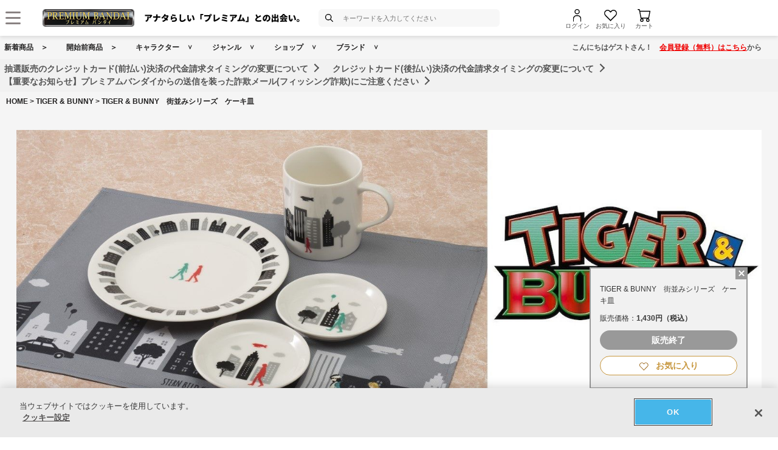

--- FILE ---
content_type: text/html; charset=Shift_JIS
request_url: https://p-bandai.jp/item/item-1000156637/
body_size: 21589
content:
<!DOCTYPE html PUBLIC "-//W3C//DTD XHTML 1.0 Transitional//EN" "http://www.w3.org/TR/xhtml1/DTD/xhtml1-transitional.dtd">
<html xmlns="http://www.w3.org/1999/xhtml" lang="ja" xml:lang="ja" xmlns:og="http://ogp.me/ns#"><head><!-- Adobe Fonts -->
<script>
(function(d) {
var config = {
kitId: 'zbq2rze',
scriptTimeout: 3000,
async: true
},
h=d.documentElement,t=setTimeout(function(){h.className=h.className.replace(/\bwf-loading\b/g,"")+" wf-inactive";},config.scriptTimeout),tk=d.createElement("script"),f=false,s=d.getElementsByTagName("script")[0],a;h.className+=" wf-loading";tk.src='https://use.typekit.net/'+config.kitId+'.js';tk.async=true;tk.onload=tk.onreadystatechange=function(){a=this.readyState;if(f%7C%7Ca&&a!="complete"&&a!="loaded")return;f=true;clearTimeout(t);try{Typekit.load(config)}catch(e){}};s.parentNode.insertBefore(tk,s)
})(document);
</script>
<!-- Adobe Fonts -->

<!-- p-bandai.jp に対する OneTrust Cookie 同意通知の始点 -->
<script type="text/javascript" src=https://cdn-apac.onetrust.com/consent/928f7f43-44d0-4806-a4c6-a714745096b0/OtAutoBlock.js ></script>
<script src=https://cdn-apac.onetrust.com/scripttemplates/otSDKStub.js  type="text/javascript" charset="UTF-8" data-domain-script="928f7f43-44d0-4806-a4c6-a714745096b0" ></script>
<script type="text/javascript">
function OptanonWrapper() { }
</script>
<!-- p-bandai.jp に対する OneTrust Cookie 同意通知の終点 -->

<script type="text/javascript" src="https://try.abtasty.com/689b5c6951160c556d015c7cc4ff6460.js"></script>
<!--forclarity-->
<script type="text/javascript">
    (function(c,l,a,r,i,t,y){
        c[a]=c[a]||function(){(c[a].q=c[a].q||[]).push(arguments)};
        t=l.createElement(r);t.async=1;t.src="https://www.clarity.ms/tag/"+i;
        y=l.getElementsByTagName(r)[0];y.parentNode.insertBefore(t,y);
    })(window, document, "clarity", "script", "cxjzf5ozzr");
</script>
<!--forclarity-->

<script src="https://p-bandai.jp/_ui/responsive/common/js/common.js?single"></script>




<script type="text/javascript">
window.dataLayer = window.dataLayer || [];
if(typeof template_ls_cv_1904_skip_flg  === 'undefined') {
}
if(typeof template_ga_parameter2_skip_flg  === 'undefined') {
dataLayer.push({ 
 member: 'ビジター'
                                                                            });
}
   
    
    
    var ga_item_list = {};
      ga_item_list['ga_2583232CAK'] = {item_id: '2583232CAK',item_name: '1000156637_TIGER &amp; BUNNY　街並みシリーズ　ケーキ皿',item_category: 'TIGER &amp; BUNNY',item_category2: 'バンコレ！- BANDAI FASHION COLLECTION -',item_category3: 'TIGER &amp; BUNNY',item_category4: 'ファッション・アクセサリー',item_category5: 'https://p-bandai.jp/item/item-1000156637',item_brand: '',item_variant: '1000156637',price: '1430'};
      //console.log(ga_item_list);
  
  dataLayer.push({ ecommerce: null });
  dataLayer.push({
    event: 'view_item',
    item_variant_product_code: '1000156637',
    item_product_code: '2583232CAK',
    item_series: 'TIGER &amp; BUNNY',
    item_franchise: 'TIGER &amp; BUNNY',
    item_partner: 'バンコレ！- BANDAI FASHION COLLECTION -',
    item_genre: 'ファッション・アクセサリー',
    item_brand: '',
    ecommerce: {
    currency: 'JPY',
        value: '1430',
        items: [
                                {
              item_id: '2583232CAK',
              item_name: '1000156637_TIGER &amp; BUNNY　街並みシリーズ　ケーキ皿',
              item_category: 'TIGER &amp; BUNNY',
              item_category2: 'バンコレ！- BANDAI FASHION COLLECTION -',
              item_category3: 'TIGER &amp; BUNNY',
              item_category4: 'ファッション・アクセサリー',
              item_category5: 'https://p-bandai.jp/item/item-1000156637',
              item_brand: '',
              item_variant: '1000156637',
              price: '1430',
              quantity: '1'
            }                            ]
    }
  });
  //console.log(dataLayer);
    
    
    
    

if(typeof template_ua_member_data_use_flg !== 'undefined'){
  }

dataLayer.push({
'ga_user_type':'ビジター',
'memberID':'',
'ga_total_accept_order_cnt': '0',      
'ga_total_accept_order_amount':'0',
'ga_last_campaign_id':''
});







</script>
<script type="text/javascript">
window.dataLayer = window.dataLayer || [];

function pushWishlistGAParameter() {
	if(typeof ga_item_list !== 'undefined') {
		if(!Object.keys(ga_item_list).length) {
			return false;
		}
		var ga_item_list_new = [];
		var index = 0;
		for(var key in ga_item_list) {
			ga_item_list_new[index] = {
				item_id: ga_item_list[key].item_id,
				item_name: ga_item_list[key].item_name,
				item_category: ga_item_list[key].item_category,
				item_category2: ga_item_list[key].item_category2,
				item_category3: ga_item_list[key].item_category3,
				item_category4: ga_item_list[key].item_category4,
				item_category5: ga_item_list[key].item_category5,
				item_category6: ga_item_list[key].item_category6,
				item_variant: ga_item_list[key].item_variant,
				price: ga_item_list[key].price,
				quantity: '1'
			};
			index++;
		}

		window.dataLayer.push({ ecommerce: null }); //eコマースオブジェクトの初期化
		window.dataLayer.push({
		event: 'add_to_wishlist',
			ecommerce: {
				currency: 'JPY',
				value: ga_item_list_new[0].price,
				items: ga_item_list_new
			 }
		});
		console.log(window.dataLayer); //debug
	}
}
</script>
<!-- Google Tag Manager -->
<noscript><iframe src="//www.googletagmanager.com/ns.html?id=GTM-MM26NJ"
height="0" width="0" style="display:none;visibility:hidden"></iframe></noscript>
<script>(function(w,d,s,l,i){w[l]=w[l]||[];w[l].push({'gtm.start':
new Date().getTime(),event:'gtm.js'});var f=d.getElementsByTagName(s)[0],
j=d.createElement(s),dl=l!='dataLayer'?'&l='+l:'';j.async=true;j.src=
'//www.googletagmanager.com/gtm.js?id='+i+dl;f.parentNode.insertBefore(j,f);
})(window,document,'script','dataLayer','GTM-MM26NJ');</script>
<!-- End Google Tag Manager -->
<meta name="template_cd_hash" content="RBDfen/oEtiOwC1nSP1i+3XyAwYWxRBWzOLVXm2N2V7EEG2x1bz1kS6KoiOy9jke2UZqeUTfrm984W5AaF3L2xE1bvFr8F6VRGHXlbRULPY=">

<!-- test end -->
    <title>TIGER &amp; BUNNY　街並みシリーズ　ケーキ皿 | TIGER &amp; BUNNY ファッション・アクセサリー | アニメグッズ ・おもちゃならプレミアムバンダイ｜バンダイナムコグループの公式通販サイト</title>

<meta name="description" content="TIGER &amp; BUNNY より、お皿シリーズ | バンダイナムコグループ公式通販サイト | プレミアムバンダイ。" />

<meta name="keywords" content="TIGER &amp; BUNNY,皿,虎徹,バーナビー,マグカップ,シュテルンビルト,小皿" />

<meta name="first-pid" content="1000156637">

    <meta http-equiv="X-UA-Compatible" content="IE=edge"/>
<meta name="robots" content="index,follow" />

<meta name="google-site-verification" content="uoIz0y3E_zwqg9b-_vb0HE3WfGjPijPACObla9B8Ee4" />
<meta name="google-site-verification" content="EWCvK47kzFqjjIkTgHtZAq7lAUOhqkn9hchGVhL5RuI" />
<meta name="google-site-verification" content="NfitBqY2_93WApxzMMgV6R0ANpfYCQ-1gd4BvSXz3U8" />
<meta property="fb:app_id" content="152965254771555" />
<meta property="twitter:account_id" content="211093373" />

<link rel="alternate" media="handheld" href="https://p-bandai.jp/item/item-1000156637/">

<!-- copyright view system javascript --> 
<script src="//bandai-a.akamaihd.net/bc/js/copyright.js" type="text/javascript"></script>
<!-- copyright view system javascript --> 


<!-- canonical link -->
<link rel="canonical" href="https://p-bandai.jp/item/item-1000157235/">

<!-- canonical link -->

<!-- pagination link -->
<!-- pagination link -->



<meta name="x-date" content="2021-03-25 08:00:00">

<meta name="x-edate" content="2021-04-06 23:59:59">

<meta name="x-ss" content="31">

<meta name="x-ge" content="0002,0002/00020002,0002/00020007,0014">

<meta name="x-chara" content="0042">

<meta name="x-sge" content="fashion,c0007,c000701">



        <!--twitter:card-->
<meta name="twitter:card" content="summary_large_image" >
<meta name="twitter:site" content="@p_bandai" >
<meta name="twitter:title" content="TIGER &amp; BUNNY　街並みシリーズ　ケーキ皿| プレミアムバンダイ" >
<meta name="twitter:description" content="TIGER &amp; BUNNY より、お皿シリーズ" >
<meta name="twitter:image" content="https://bandai-a.akamaihd.net/bc/img/model/b/1000156637_1.jpg" >
<!--/twitter:card-->

<!--Open Graph mixi,facebook,gree-->
<meta property="og:title" content="TIGER &amp; BUNNY　街並みシリーズ　ケーキ皿| プレミアムバンダイ" />
<meta property="og:image" content="https://bandai-a.akamaihd.net/bc/img/model/b/1000156637_1.jpg"/>
<!--/ Open Graph mixi,facebook,gree-->

<!--Open Graph mixi-->
<meta property="og:description" content="TIGER &amp; BUNNY より、お皿シリーズ" />
<!--/Open Graph mixi-->

<!--Open Graph facebook,gree-->
<meta property="og:type" content="website" />
<meta property="og:url" content="https://p-bandai.jp/item/item-1000156637/" />
<!--/Open Graph facebook,gree-->

<!--Open Graph facebook-->
<meta property="og:site_name" content="プレミアムバンダイ" />
<!--/Open Graph facebook-->

<script language="JavaScript" type="text/JavaScript" src="//bandai-a.akamaihd.net/js/share_button.js"></script>
    

    <meta http-equiv="Content-Type" content="text/html; charset=shift_jis" />
    <meta http-equiv="Content-Style-Type" content="text/css" />
    <meta http-equiv="Content-Script-Type" content="text/javascript" />

            <link href="/bc/css/common.css" rel="stylesheet" type="text/css" />
        <link href="/bc/css/shop3_option.css" rel="stylesheet" type="text/css" />
    <link href="/bc/css/review.css" rel="stylesheet" type="text/css" />
    <link media="screen" rel="stylesheet" href="/bc/css/colorbox.css" />
    <link href="/bc/css/tooltip_question.css" rel="stylesheet" type="text/css" />
    <link href="/bc/css/detail_function.css" rel="stylesheet" type="text/css" />


    <script language="JavaScript" type="text/JavaScript" src="//bandai-a.akamaihd.net/bc/js/rollover.js"></script>
    <script type="text/javascript" src="//bandai-a.akamaihd.net/js/library/jquery/3_6_0/jquery_min.js"></script>
    <script type="text/javascript" src="//bandai-a.akamaihd.net/bc/js/jquery.cycle.lite.js"></script>
    <!--<script type="text/javascript" src="//bandai-a.akamaihd.net/bc/js/jquery.cycle.all.js"></script>-->
    <script type="text/javascript" src="//bandai-a.akamaihd.net/bc/js/jquery.colorbox-min.js"></script>
    <!--<script type="text/javascript" src="//bandai-a.akamaihd.net/bc/js/item_detail_img.js"></script>-->
    <script type="text/javascript" src="//bandai-a.akamaihd.net/bc/js/top_favorite_202410.js"></script>

    <script language="JavaScript" type="text/JavaScript" src="//bandai-a.akamaihd.net/bc/js/item_stock_202410.js"></script>
    <script language="JavaScript" type="text/JavaScript" src="//bandai-a.akamaihd.net/js/cart_add.js"></script>
    <script language="JavaScript" type="text/javascript" src="//bandai-a.akamaihd.net/bc/js/top_favorite_202410.js"></script>
    <script type='text/javascript'>
// お気に入り
var member_favorite_model = [];
var usdata = '0d2ca8a3973ad665872b7e005861550c';

// 閲覧履歴
var browsing_history_model = [];

// お気に入り（カテゴリ－キャラクタ）
var member_favorite_category = [];


// 初回読み込み
$(document).ready(function(){
  $.each(member_favorite_model, function(index, m_fav_model_id) {
    if($(".nfm_"+m_fav_model_id).length) {
      $(".nfm_"+m_fav_model_id).prop('checked', true);
    }
  })

  $.each(browsing_history_model, function(index, history_model_id) {
    if($(".bhm_"+history_model_id).length) {
      $(".bhm_"+history_model_id).addClass('is-active');
    }
  })

  $.each(member_favorite_category, function(index, m_fav_category_kbn_no) {
    if($(".nfc_"+m_fav_category_kbn_no).length) {
      $(".nfc_"+m_fav_category_kbn_no).prop('checked', true);
    }
  })

});
</script>

    <script language="JavaScript"><!--

        // color, size, taste, kind, amount

        // IEでは連想配列の最後にカンマはエラーになる
        orderno_list = {
                        "0000000000":"2583232CAK"
            ,"0000000000_img":"https://bandai-a.akamaihd.net/bc/img/model/b/1000156637_1.jpg"
            ,"0000000000_alt":""
                        ,"0000000000_img1":"https://bandai-a.akamaihd.net/bc/img/model/b/1000156637_1.jpg"
            ,"0000000000_alt1":"TIGER & BUNNY　街並みシリーズ　ケーキ皿"
            ,"0000000000_img2":"https://bandai-a.akamaihd.net/bc/img/model/b/1000156637_2.jpg"
            ,"0000000000_alt2":"TIGER & BUNNY　街並みシリーズ　ケーキ皿"
            ,"0000000000_img3":""
            ,"0000000000_alt3":"TIGER & BUNNY　街並みシリーズ　ケーキ皿"
            ,"0000000000_img4":""
            ,"0000000000_alt4":"TIGER & BUNNY　街並みシリーズ　ケーキ皿"
            ,"0000000000_img5":""
            ,"0000000000_alt5":"TIGER & BUNNY　街並みシリーズ　ケーキ皿"
            ,"0000000000_img6":""
            ,"0000000000_alt6":"TIGER & BUNNY　街並みシリーズ　ケーキ皿"
            ,"0000000000_img7":""
            ,"0000000000_alt7":"TIGER & BUNNY　街並みシリーズ　ケーキ皿"
            ,"0000000000_img8":""
            ,"0000000000_alt8":"TIGER & BUNNY　街並みシリーズ　ケーキ皿"
            ,"0000000000_img9":""
            ,"0000000000_alt9":"TIGER & BUNNY　街並みシリーズ　ケーキ皿"
            ,"0000000000_img10":"https://bandai-a.akamaihd.net/bc/img/model/b/1000156637_10.jpg"
            ,"0000000000_alt10":"TIGER & BUNNY　街並みシリーズ　ケーキ皿"
                                            };

        orderstock_list = {
"2583232CAK":"×"
};

ordermax_list = {
"2583232CAK":0
};
reserve_flg = 0;
order_disp_pulldown = 1;
all_stock_out = "全て在庫無し";
all_stock_out_string="全て在庫無し"
ordermax_keep_list = {
"2583232CAK":0
};
orderstock_limit_flg = {
"2583232CAK":1
};
ecv_non_stock_mark="×";
        model_image_list = {
"defalut_curindex" : "0000000000"
,"model_image1":"https://bandai-a.akamaihd.net/bc/img/model/b/1000156637_1.jpg"
,"model_image_alt1":"TIGER & BUNNY　街並みシリーズ　ケーキ皿"
,"model_image2":"https://bandai-a.akamaihd.net/bc/img/model/b/1000156637_2.jpg"
,"model_image_alt2":"TIGER & BUNNY　街並みシリーズ　ケーキ皿"
,"model_image3":""
,"model_image_alt3":"TIGER & BUNNY　街並みシリーズ　ケーキ皿"
,"model_image4":""
,"model_image_alt4":"TIGER & BUNNY　街並みシリーズ　ケーキ皿"
,"model_image5":""
,"model_image_alt5":"TIGER & BUNNY　街並みシリーズ　ケーキ皿"
,"model_image6":""
,"model_image_alt6":"TIGER & BUNNY　街並みシリーズ　ケーキ皿"
,"model_image7":""
,"model_image_alt7":"TIGER & BUNNY　街並みシリーズ　ケーキ皿"
,"model_image8":""
,"model_image_alt8":"TIGER & BUNNY　街並みシリーズ　ケーキ皿"
,"model_image9":""
,"model_image_alt9":"TIGER & BUNNY　街並みシリーズ　ケーキ皿"
,"model_image10":"https://bandai-a.akamaihd.net/bc/img/model/b/1000156637_10.jpg"
,"model_image_alt10":"TIGER & BUNNY　街並みシリーズ　ケーキ皿"
,"model_image11":""
,"model_image_alt11":"TIGER & BUNNY　街並みシリーズ　ケーキ皿"
,"model_image12":""
,"model_image_alt12":"TIGER & BUNNY　街並みシリーズ　ケーキ皿"
,"model_image13":""
,"model_image_alt13":"TIGER & BUNNY　街並みシリーズ　ケーキ皿"
,"model_image14":""
,"model_image_alt14":"TIGER & BUNNY　街並みシリーズ　ケーキ皿"
,"model_image15":""
,"model_image_alt15":"TIGER & BUNNY　街並みシリーズ　ケーキ皿"
,"model_image16":""
,"model_image_alt16":"TIGER & BUNNY　街並みシリーズ　ケーキ皿"
,"model_image17":""
,"model_image_alt17":"TIGER & BUNNY　街並みシリーズ　ケーキ皿"
,"model_image18":""
,"model_image_alt18":"TIGER & BUNNY　街並みシリーズ　ケーキ皿"
,"model_image19":""
,"model_image_alt19":"TIGER & BUNNY　街並みシリーズ　ケーキ皿"
,"model_image20":""
,"model_image_alt20":"TIGER & BUNNY　街並みシリーズ　ケーキ皿"
,"model_image21":""
,"model_image_alt21":"TIGER & BUNNY　街並みシリーズ　ケーキ皿"
,"model_image22":""
,"model_image_alt22":"TIGER & BUNNY　街並みシリーズ　ケーキ皿"
,"model_image23":""
,"model_image_alt23":"TIGER & BUNNY　街並みシリーズ　ケーキ皿"
,"model_image24":""
,"model_image_alt24":"TIGER & BUNNY　街並みシリーズ　ケーキ皿"
,"model_image25":""
,"model_image_alt25":"TIGER & BUNNY　街並みシリーズ　ケーキ皿"
,"model_image26":""
,"model_image_alt26":"TIGER & BUNNY　街並みシリーズ　ケーキ皿"
,"model_image27":""
,"model_image_alt27":"TIGER & BUNNY　街並みシリーズ　ケーキ皿"
,"model_image28":""
,"model_image_alt28":"TIGER & BUNNY　街並みシリーズ　ケーキ皿"
,"model_image29":""
,"model_image_alt29":"TIGER & BUNNY　街並みシリーズ　ケーキ皿"
,"model_image30":""
,"model_image_alt30":"TIGER & BUNNY　街並みシリーズ　ケーキ皿"
};

        // --></script>

    <!-- 201607お気に入りボタン -->
    <link href="/bc/images/net-s_tokushu/20160707style_pc.css" rel="stylesheet" type="text/css" />
<script type='text/javascript'>
$(function(){
	
	
	$(".popbox_btn").on("click", function(){
            
		CommentDisp('/mycollection_add/1000156637/', { usdata: usdata }).done(function(result) {
			var text = result.message;
			if(text == "notlogin"){
				location.href="/login/";
			}else{
				if(text == "success"){
					$(".pop_space p").text("お気に入りに登録しました");
					$(".popbox_btn").hide();
					$(".favAdded").show();

					//$(".pop_space").fadeIn();
					//$("body").append('<p class="dummy_crose"></p>');
					if($('#flFav').length){ // for floating cart
						$('#flFav').text('お気に入りに登録済');
						if($('.detailFnFab').length){
							$('#flFav').removeClass('detailFnFab');
							$('#flFav').addClass('detailFnFabOff');
						}
					}
					pushWishlistGAParameter();
				}else if(text == "success2"){
					$(".popbox_btn").hide();
					$(".favAdded").show();

					//$(".favAdded_space").fadeIn();
					//$("body").append('<p class="dummy_crose"></p>');
					if($('#flFav').length){ // for floating cart
						$('#flFav').text('お気に入りに登録済');
						if($('.detailFnFab').length){
							$('#flFav').removeClass('detailFnFab');
							$('#flFav').addClass('detailFnFabOff');
						}
					}
				}else{
					$(".pop_space p").text(text);

					$(".pop_space").fadeIn();
					$("body").append('<p class="dummy_crose"></p>');

					$( ".dummy_crose , #spaceClose" ).off().on("click", function(){
						$(".pop_space").fadeOut( function(){
							$(".dummy_crose").remove();
						});
					});
				}
      }
 		});
	});

	$(".favAdded").on("click", function(){
		$.ajax(
		{
			type: "POST",
			dataType:"json",
			url:'/mycollection_del/1000156637/',
			cache: false,
			data:{"ret":"1", usdata: usdata }
		})
		.done(function(result) {
			var text = result.message;
			if(text == "notlogin"){
				location.href="/login/";
			}else{
				if(text == "success"){

					$(".pop_space p").text("お気に入りを削除しました");
					$(".favAdded").hide();
					$(".popbox_btn").show();

					//$(".pop_space").fadeIn();
					//$("body").append('<p class="dummy_crose"></p>');
					if($('#flFav').length){ // for floating cart
						$('#flFav').text('お気に入り');
						if($('.detailFnFabOff').length){
							$('#flFav').removeClass('detailFnFabOff');
							$('#flFav').addClass('detailFnFab');
						}
					}
				}else{
					$(".pop_space p").text(text);
					$(".pop_space").fadeIn();
					$("body").append('<p class="dummy_crose"></p>');

					$( ".dummy_crose , #spaceClose" ).off().on("click", function(){
						$(".pop_space").fadeOut( function(){
							$(".dummy_crose").remove();
						});
					});
				}
			}
		});
	});
});

function favorite_error1(){

	$(".pop_space p").text("お気に入り商品の登録エラーが発生しました。");

	$(".pop_space").fadeIn();
	$("body").append('<p class="dummy_crose"></p>');
		
		
	$( ".dummy_crose , #spaceClose" ).off().on("click", function(){
		$(".pop_space").fadeOut( function(){
			$(".dummy_crose").remove();
		});
	});
	var element = document.getElementById("box");
	var rect = element.getBoundingClientRect();
	var positionX = rect.left + window.pageXOffset ;
	var positionY = rect.top + window.pageYOffset ;

	// 要素の位置にスクロールさせる
	window.scrollTo( positionX, positionY ) ;
}
function favorite_error2(){
	$(".pop_space p").text("お気に入り商品の登録数が上限に達しています");

	$(".pop_space").fadeIn();
	$("body").append('<p class="dummy_crose"></p>');
		
		
	$( ".dummy_crose , #spaceClose" ).off().on("click", function(){
		$(".pop_space").fadeOut( function(){
			$(".dummy_crose").remove();
		});
	});
	var element = document.getElementById("box");
	var rect = element.getBoundingClientRect();
	var positionX = rect.left + window.pageXOffset ;
	var positionY = rect.top + window.pageYOffset ;
	// 要素の位置にスクロールさせる
	window.scrollTo( positionX, positionY ) ;
}
function favorite_success1(){
	$(".popbox_btn").hide();
	$(".favAdded").show();

	/*
	$(".pop_space").fadeIn();
	$("body").append('<p class="dummy_crose"></p>');
		
	$( ".dummy_crose , #spaceClose" ).off().on("click", function(){
		$(".pop_space").fadeOut( function(){
			$(".dummy_crose").remove();
		});
	});
	*/
	var element = document.getElementById("box");
	var rect = element.getBoundingClientRect();
	var positionX = rect.left + window.pageXOffset ;
	var positionY = rect.top + window.pageYOffset ;

	// 要素の位置にスクロールさせる
	window.scrollTo( positionX, positionY ) ;
}
function favorite_success2(){
	$(".popbox_btn").hide();
	$(".favAdded").show();

	/*
	$(".favAdded_space").fadeIn();
	$("body").append('<p class="dummy_crose"></p>');

	$( ".dummy_crose , #spaceClose" ).off().on("click", function(){
		$(".favAdded_space").fadeOut( function(){
			$(".dummy_crose").remove();

		});
	});
	*/
	var element = document.getElementById("box");
	var rect = element.getBoundingClientRect();
	var positionX = rect.left + window.pageXOffset ;
	var positionY = rect.top + window.pageYOffset ;

	// 要素の位置にスクロールさせる
	window.scrollTo( positionX, positionY ) ;
}
function favorite_del_success(){
	$(".favAdded").hide();
	$(".popbox_btn").show();

	var element = document.getElementById("box");
	var rect = element.getBoundingClientRect();
	var positionX = rect.left + window.pageXOffset ;
	var positionY = rect.top + window.pageYOffset ;

	// 要素の位置にスクロールさせる
	window.scrollTo( positionX, positionY ) ;
}


var usdata = '0d2ca8a3973ad665872b7e005861550c';
</script>
    <!-- 201607お気に入りボタン -->

<link href="/bc/css/pbItemDetail.css" rel="stylesheet" type="text/css" />
<link href="/bc/css/pbFluidHeaderFooter.css" rel="stylesheet" type="text/css" />

<script src="//bandai-a.akamaihd.net/bc/css/swiper-bundle.js" type="text/javascript" charset="utf-8"></script>
<link href="/bc/css/swiper-bundle.css" rel="stylesheet" type="text/css" charset="utf-8" />
<link href="/bc/css/pb24-icon.css" rel="stylesheet" type="text/css" charset="utf-8" />
<link href="/bc/css/pb24_pc.css" rel="stylesheet" type="text/css" charset="utf-8" />

<script type="application/ld+json">
{
  "@context": "https://schema.org",
  "@type": "BreadcrumbList",
	"itemListElement":[{
	  "@type": "ListItem",
		"position": 1,
    "name": "HOME",
		"item": "https://p-bandai.jp/"
		},
		{
    "@type": "ListItem",
    "position": 2,
    "name": "TIGER & BUNNY",
		"item": "https://p-bandai.jp/chara/0042/"
    },
    		{
    "@type": "ListItem",
    "position": 3,
    "name": "TIGER & BUNNY　街並みシリーズ　ケーキ皿"
    }]
}
</script>
<script type="application/ld+json">
[
{
    "@context": "https://schema.org/",
    "@type": "Product",
    "itemCondition" : "NewCondition",
    "image": "https://bandai-a.akamaihd.net/bc/img/model/b/1000156637_1.jpg",
    "name": "TIGER &amp; BUNNY　街並みシリーズ　ケーキ皿",
    "description": "TIGER &amp; BUNNY より、お皿シリーズ | バンダイナムコグループ公式通販サイト | プレミアムバンダイ。",
        "offers": {
      "@type": "Offer",
      "priceCurrency": "JPY",
      "price": "1430",
      "itemCondition": "https://schema.org/NewCondition",
      "availability": "https://schema.org/Discontinued"
    },
    "hasMerchantReturnPolicy": {
      "@type": "MerchantReturnPolicy",
      "applicableCountry": "JP",
      "returnPolicyCategory": "https://schema.org/MerchantReturnNotPermitted"
    }
 }
]
</script>
<meta name="gtin_code" content="4549660704645">
<script type="text/javascript">
    loopassDmpTrack = (function() {
        var database      = 'li_pbandai';
        var table         = 'tracking_log';
        var writekey      = '192/cdc6bc4d001b7820ae7519597f2b26dc8fe30099';
        var cookie_domain = '.p-bandai.jp';
        var uid_hash_key  = 'lluh';
        var uid_hash;
        var member_id = '';
        var params = decodeURIComponent(window.location.search.substring(1)).split('&');
        var len    = params.length;
        var param;
        for (var i = 0; i < len; i++) {
            param = params[i].split('=');
            if (param[0] === uid_hash_key) {
                if (param.length === 2 && param[1].match(/^[a-z0-9]{40}$/)) {
                    document.cookie = uid_hash_key + '=' + param[1] + '; domain=' + cookie_domain+'; max-age=63072000; path=/';
                }
                break;
            }
        }
        
        params = document.cookie.split(';');
        len    = params.length;
        param;
        for (var i = 0; i < len; i++) {
            param = params[i].split('=');
            if (param[0].toString().trim() === uid_hash_key) {
                var value = param[1].toString().trim();
                if (param.length === 2 && value.match(/^[a-z0-9]{40}$/)) {
                    uid_hash = value;
                }
                break;
            }
        }

        !function(t,e){if(void 0===e[t]){e[t]=function(){e[t].clients.push(this),this._init=[Array.prototype.slice.call(arguments)]},e[t].clients=[];for(var r=function(t){return function(){return this["_"+t]=this["_"+t]||[],this["_"+t].push(Array.prototype.slice.call(arguments)),this}},s=["addRecord","blockEvents","fetchServerCookie","fetchGlobalID","fetchUserSegments","resetUUID","ready","setSignedMode","setAnonymousMode","set","trackEvent","trackPageview","trackClicks","unblockEvents"],n=0;n<s.length;n++){var c=s[n];e[t].prototype[c]=r(c)}var o=document.createElement("script");o.type="text/javascript",o.async=!0,o.src=("https:"===document.location.protocol?"https:":"http:")+"//cdn.treasuredata.com/sdk/2.5/td.min.js";var a=document.getElementsByTagName("script")[0];a.parentNode.insertBefore(o,a)}}("Treasure",this);
        var td = new Treasure({
            host: 'tokyo.in.treasuredata.com',
            writeKey: writekey,
            database: database,
            startInSignedMode: true
        });
        td.set('$global', 'td_global_id', 'td_global_id');
        td.set(table,{lps_uid_hash : uid_hash, member_id : member_id});

        return function (add_data) {
            td.trackEvent(table, ((add_data instanceof Object && !(add_data instanceof Array)) ? add_data : {}));
        };
    })();

        loopassDmpTrack();

</script>

<!-- WOVN -->
<script src="https://j.wovn.io/1" data-wovnio="key=OMx4gI" async></script>

<!-- BotManager -->
<script>
  (function(cfg) {
    var resultDomain = location.hostname.indexOf('search.p-bandai.jp') !== -1 ? 'search.p-bandai.jp' : 'p-bandai.jp';
    cfg.tenantId = 'TN250115-F72BE222';
    cfg.domainName = resultDomain;
    cfg.serverUrl = 'https://botmanager.stclab.com/api/v1/macro';
    cfg.detectOnLoad = false;
    cfg.protectionServerUrl = 'https://restriction.p-bandai.jp/p-bandai';
  })(window['BotManager-config'] || (window['BotManager-config'] = {}));
</script>
<script src="https://restriction.p-bandai.jp/agents/client/javascript/botmanager-browser-agent.js" async></script>


<!-- NetFUNNEL EUM -->
<script src="https://agent-lib.stclab.com/agents/eum/browser/eum-browser.js" defer onload="initializeEUM()"></script>
<script>
    async function initializeEUM() {
        const initResult = await window.STC_EUM.initialize({
            serverURL: "https://eum-receiver-v3.stclab.com/eum_data",
            settingURL: "https://nf-setting-bucket.stclab.com/m-hosh-0932.netfunnel/nf-setting.json",
            clientId: "TN241223-E8F0FA48",
            trackResource: true,
            printLog: false,
        });
    }
</script>

  
    <!--BNX RECCOMEND DATA SEND START-->
    <script>
       user_event = {
           'eventType': 'detail-page-view',
           'visitorId': '693ad46f62bbcbf580ded5ae070b9cc8',
                                 'productDetails': [{
           'product': {
               'id': '1000156637'
             }
           }]
       };
       var _gre = _gre || [];

_gre.push(['apiKey', 'AIzaSyD1al93YkuQ2r2oF14uqappaLBrz1f-e_E']);
_gre.push(['logEvent', user_event]);
_gre.push(['projectId', '923644276702']);
_gre.push(['locationId', 'global']);
_gre.push(['catalogId', 'default_catalog']);

(function() {
  var gre = document.createElement('script'); gre.type = 'text/javascript'; gre.async = true;
  gre.src = 'https://www.gstatic.com/retail/v2_event.js';
  var s = document.getElementsByTagName('script')[0]; s.parentNode.insertBefore(gre, s);
})();
    </script>
  <!--BNX RECCOMEND DATA SEND END-->
    
  
  
  
  
                              <script>!function(e){var n="https://s.go-mpulse.net/boomerang/";if("False"=="True")e.BOOMR_config=e.BOOMR_config||{},e.BOOMR_config.PageParams=e.BOOMR_config.PageParams||{},e.BOOMR_config.PageParams.pci=!0,n="https://s2.go-mpulse.net/boomerang/";if(window.BOOMR_API_key="FUJSN-U3MH7-M5VXW-CAJD9-PEDX2",function(){function e(){if(!o){var e=document.createElement("script");e.id="boomr-scr-as",e.src=window.BOOMR.url,e.async=!0,i.parentNode.appendChild(e),o=!0}}function t(e){o=!0;var n,t,a,r,d=document,O=window;if(window.BOOMR.snippetMethod=e?"if":"i",t=function(e,n){var t=d.createElement("script");t.id=n||"boomr-if-as",t.src=window.BOOMR.url,BOOMR_lstart=(new Date).getTime(),e=e||d.body,e.appendChild(t)},!window.addEventListener&&window.attachEvent&&navigator.userAgent.match(/MSIE [67]\./))return window.BOOMR.snippetMethod="s",void t(i.parentNode,"boomr-async");a=document.createElement("IFRAME"),a.src="about:blank",a.title="",a.role="presentation",a.loading="eager",r=(a.frameElement||a).style,r.width=0,r.height=0,r.border=0,r.display="none",i.parentNode.appendChild(a);try{O=a.contentWindow,d=O.document.open()}catch(_){n=document.domain,a.src="javascript:var d=document.open();d.domain='"+n+"';void(0);",O=a.contentWindow,d=O.document.open()}if(n)d._boomrl=function(){this.domain=n,t()},d.write("<bo"+"dy onload='document._boomrl();'>");else if(O._boomrl=function(){t()},O.addEventListener)O.addEventListener("load",O._boomrl,!1);else if(O.attachEvent)O.attachEvent("onload",O._boomrl);d.close()}function a(e){window.BOOMR_onload=e&&e.timeStamp||(new Date).getTime()}if(!window.BOOMR||!window.BOOMR.version&&!window.BOOMR.snippetExecuted){window.BOOMR=window.BOOMR||{},window.BOOMR.snippetStart=(new Date).getTime(),window.BOOMR.snippetExecuted=!0,window.BOOMR.snippetVersion=12,window.BOOMR.url=n+"FUJSN-U3MH7-M5VXW-CAJD9-PEDX2";var i=document.currentScript||document.getElementsByTagName("script")[0],o=!1,r=document.createElement("link");if(r.relList&&"function"==typeof r.relList.supports&&r.relList.supports("preload")&&"as"in r)window.BOOMR.snippetMethod="p",r.href=window.BOOMR.url,r.rel="preload",r.as="script",r.addEventListener("load",e),r.addEventListener("error",function(){t(!0)}),setTimeout(function(){if(!o)t(!0)},3e3),BOOMR_lstart=(new Date).getTime(),i.parentNode.appendChild(r);else t(!1);if(window.addEventListener)window.addEventListener("load",a,!1);else if(window.attachEvent)window.attachEvent("onload",a)}}(),"".length>0)if(e&&"performance"in e&&e.performance&&"function"==typeof e.performance.setResourceTimingBufferSize)e.performance.setResourceTimingBufferSize();!function(){if(BOOMR=e.BOOMR||{},BOOMR.plugins=BOOMR.plugins||{},!BOOMR.plugins.AK){var n=""=="true"?1:0,t="",a="t46lbiyxzbmey2lo3w4q-f-8aaa60567-clientnsv4-s.akamaihd.net",i="false"=="true"?2:1,o={"ak.v":"39","ak.cp":"1228037","ak.ai":parseInt("736288",10),"ak.ol":"0","ak.cr":6,"ak.ipv":4,"ak.proto":"h2","ak.rid":"1044a17c","ak.r":47166,"ak.a2":n,"ak.m":"","ak.n":"essl","ak.bpcip":"18.216.215.0","ak.cport":34790,"ak.gh":"23.200.89.177","ak.quicv":"","ak.tlsv":"tls1.3","ak.0rtt":"","ak.0rtt.ed":"","ak.csrc":"-","ak.acc":"","ak.t":"1768873401","ak.ak":"hOBiQwZUYzCg5VSAfCLimQ==l80kKarG/N/W267Ol4Ps/fAdx8gvoBYKd3axzbfl4uXZHgBQIr+rmS2HsVp2z6dMFKtJtNS1yEpH2a1bOWSLAgFmImA74hNGJUY6d1pQPF7UF9Z06stXZYARHstQ/YsruGr5nPyKDfI9N3I1SbjLVX1uIFKQ+yP6WSxh7dTlndYBSEWD90XhE9JwxZy9b33E6mknm4Ozk1HdPmOLQaZttLy7ZNR1H4klVCA+ukpdAK9v3loU/L14xjykcXrgJiGaSL+r334Nmm5kFZRe+1e/Bc845nk+8epKyyoYM4BfSCgk4b5CXvhmcoY6AwhvPHaq8lVo8WnVDh9LeWgvY1lGvjb6yyIokcu/lqY55b7Q/ccZgTL0RjewzvKg73rv0yQr7bXJbYu0xfWvpN4aHTnzyIAg7m5NSXmbDpl6oWMZPmc=","ak.pv":"108","ak.dpoabenc":"","ak.tf":i};if(""!==t)o["ak.ruds"]=t;var r={i:!1,av:function(n){var t="http.initiator";if(n&&(!n[t]||"spa_hard"===n[t]))o["ak.feo"]=void 0!==e.aFeoApplied?1:0,BOOMR.addVar(o)},rv:function(){var e=["ak.bpcip","ak.cport","ak.cr","ak.csrc","ak.gh","ak.ipv","ak.m","ak.n","ak.ol","ak.proto","ak.quicv","ak.tlsv","ak.0rtt","ak.0rtt.ed","ak.r","ak.acc","ak.t","ak.tf"];BOOMR.removeVar(e)}};BOOMR.plugins.AK={akVars:o,akDNSPreFetchDomain:a,init:function(){if(!r.i){var e=BOOMR.subscribe;e("before_beacon",r.av,null,null),e("onbeacon",r.rv,null,null),r.i=!0}return this},is_complete:function(){return!0}}}}()}(window);</script></head>

<body onload="javascript:setOrderNo('0000000000');" class="pbFluidStyle" > 
  
  
<script language="JavaScript"><!--
// アイコン表示用配列
icon_model_list = ",1000156637";
// --></script>


<script language="javascript">
    //Set the number of days before your cookie should expire
    var ExpireDays = 90;
    //Do not change anything below this line
    qstr = document.location.search;
    qstr = qstr.substring(1, qstr.length);
    function SetCookie(cookieName, cookieValue, nDays) {
        var today = new Date();
        var expire = new Date();
        if (nDays == null || nDays == 0) nDays = 1;
        expire.setTime(today.getTime() + 3600000 * 24 * nDays);
        document.cookie = cookieName + "=" + escape(cookieValue) + "; expires=" + expire.toGMTString() + "; path=/";
    }
    thevars = qstr.split("&");
    for (i = 0; i < thevars.length; i++) {
        cookiecase = thevars[i].split("=");
        switch (cookiecase[0]) {
            case "sfmc_sub":
                sfmc_sub = cookiecase[1];
                SetCookie("SubscriberID", sfmc_sub, ExpireDays);
                break;
            case "e":
                e = cookiecase[1];
                SetCookie("EmailAddr_", e, ExpireDays);
                break;
            case "j":
                j = cookiecase[1];
                SetCookie("JobID", j, ExpireDays);
                break;
            case "l":
                l = cookiecase[1];
                SetCookie("ListID", l, ExpireDays);
                break
            case "jb":
                jb = cookiecase[1];
                SetCookie("BatchID", jb, ExpireDays);
                break;
            case "u":
                u = cookiecase[1];
                SetCookie("UrlID", u, ExpireDays);
                break;
            case "mid":
                mid = cookiecase[1];
                SetCookie("MemberID", mid, ExpireDays);
                break;
            default:
                break;
        }

    }
</script>

  <link href="/bc/css/header_202410.css?251010" rel="stylesheet" type="text/css" />



<!--===================HEADER======================-->

<script type="text/javascript" src="//bandai-a.akamaihd.net/js/library/jquery/3_6_0/jquery_min.js"></script>
<script type="text/javascript">
    var $jq11 = $.noConflict(true);
</script>


<div class="pb24-header-upper"></div>
<div class="pb24-header">
  <div class="pb24-header-main">
    <div class="pb24-header-main__inner">
      <p class="pb24-header-main__logo">
                <a href="https://p-bandai.jp/">
                  <img src="https://bandai-a.akamaihd.net/bc/images/common/premium_logo_wh_h2.png" alt="プレミアムバンダイ" />
                </a>
              </p>
      <div class="pb24-header-main__search">
        <form action="/search_bst/">
          <input type="hidden" name="C5" value="" />
          <input type="text" id="pb24-header-input" class="pb24-header-main__search--text" name="q" autocomplete="off" placeholder="キーワードを入力してください" />
          <button type="submit" class="pb24-header-main__search--submit"><i class="pb24-icon-header-search"></i><span>検索</span></button>
        </form>
      </div>
      <ul class="pb24-header-main__other">
                <li><a href="/login/"><i class="pb24-icon-header-mypage"></i><span>ログイン</span></a></li>
                        <li><a href="/mycollection/"><i class="pb24-icon-header-favorite"></i><span>お気に入り</span></a></li>
        <li class="pbH24-heder-btn-cart pbH-btn-cart"><a href="/cart/"><i class="pb24-icon-header-cart"></i><span>カート</span></a>
          <div class="pbH-item"></div>
        </li>
        <li class="pb24-header-main__other--cart"><span></span></li>
      </ul>
      <button class="pb24-header-main__btn" type="button"><i class="pb24-icon-header-menu-on"></i><span>メニューを開く</span></button>
    </div>
  </div>
  <div class="pb24-header-menu">
    <div class="pb24-header-menu__inner">
            <ul class="pb24-header-menu__login">
        <li><a href="/login/">ログイン</a></li>
        <li><a href="/newregist_pre_bnid">新規会員登録</a></li>
      </ul>
                  <div class="pb24-header-menu__msg">
              </div>
      <div class="pb24-header-menu__link">
        <div class="pb24-header-menu__link--list">
          <ul>
            <li><a href="/mycollection/">お気に入り一覧</a></li>
            <li><a href="/my_pc_browsing_history/">閲覧履歴</a></li>
            <li><a href="/myorder/">ご注文履歴</a></li>
            <li><a href="/mypage_info_list/">お知らせ一覧</a></li>
          </ul>
        </div>
        <dl class="pb24-header-menu__link--search">
          <dt>商品を探す</dt>
          <dd>
            <ul>
              <li><a href="/chara/">キャラクターから探す</a></li>
              <li><a href="/contents/shop_list/">ショップから探す</a></li>
              <li><a href="/category/">ジャンルから探す</a></li>
            </ul>
            <ul>
              <li><a href="/brand/">ブランドから探す</a></li>
              <li><a href="/new_itemlist/">新着商品</a></li>
              <li><a href="https://search.p-bandai.jp/?lang=ja&page=1&q=&C5=30">開始前商品</a></li>
            </ul>
            <ul>
              <li><a href="/deadline_itemlist/">締め切り間近の商品</a></li>
            </ul>
          </dd>
        </dl>
        <dl class="pb24-header-menu__link--guide">
          <dt>ガイドを見る</dt>
          <dd>
            <ul>
              <li><a href="https://faq.p-bandai.jp/" target="_blank">よくあるご質問</a></li>
              <li><a href="/contents/pbguide_top/">初めての方へ</a></li>
            </ul>
          </dd>
        </dl>
      </div>
      <p class="pb24-header-menu__logo"><a href="https://p-bandai.jp/"><img src="https://bandai-a.akamaihd.net/bc/images/common/premium_logo.png" alt="プレミアムバンダイ" /></a></p>
      <button class="pb24-header-menu__btn" type="button"><i class="pb24-icon-header-menu-off"></i><span>メニューを閉じる</span></button>
    </div>
  </div>
</div>

<!-- ヘッダー検索 -->
<div class="pb24-headerSearch">
  <div class="pb24-headerSearch__inner">
    <div class="pb24-headerSearch__scroll">
      <!-- ヘッダー検索：初期表示 -->
      <div class="pb24-headerSearch-start">
              <!-- ヘッダー検索：未ログイン -->
        <p class="pb24-headerSearch-login">検索機能は<a href="/login/">ログイン</a>後より便利に！</p>
        <!-- /ヘッダー検索：未ログイン -->
              <!-- ヘッダー検索：検索履歴 -->
        <dl class="pb24-headerSearch-sec">
          <dt class="pb24-headerSearch-sec__head">検索履歴</dt>
          <dd class="pb24-headerSearch-sec__body">
                        <!-- ヘッダー検索：データ無し（ログイン共通） -->
            <p class="pb24-headerSearch-sec__text">検索履歴がありません。</p>
            <!-- /ヘッダー検索：データ無し（ログイン共通） -->
                                  </dd>
        </dl>
        <!-- /ヘッダー検索：検索履歴 -->
        
        <!-- ヘッダー検索：保存した検索条件 -->
        <dl class="pb24-headerSearch-sec">
          <dt class="pb24-headerSearch-sec__head">保存した検索条件</dt>
          <dd class="pb24-headerSearch-sec__body">
                        <!-- ヘッダー検索：データ無し（未ログイン） -->
            <p class="pb24-headerSearch-sec__text">ログイン後利用できます。</p>
            <!-- /ヘッダー検索：データ無し（未ログイン） -->
            
                      </dd>
        </dl>
        <!-- /ヘッダー検索：保存した検索条件 -->

        <!-- ヘッダー検索：お気に入りキャラクター -->
        <dl class="pb24-headerSearch-sec">
          <dt class="pb24-headerSearch-sec__head">お気に入りキャラクター</dt>
          <dd class="pb24-headerSearch-sec__body">
                        <!-- ヘッダー検索：データ無し（未ログイン） -->
            <p class="pb24-headerSearch-sec__text">ログイン後利用できます。</p>
            <!-- /ヘッダー検索：データ無し（未ログイン） -->
            
                      </dd>
        </dl>
        <!-- /ヘッダー検索：お気に入りキャラクター -->

      </div>
      <!-- /ヘッダー検索：初期表示 -->
      <!-- ヘッダー検索：入力中 -->
      <div class="pb24-headerSearch-typing" style="display:none;">
        <!-- ヘッダー検索：なんでも検索表示 -->
        <!-- なんでも検索はjsで挿入 -->
        <!-- /ヘッダー検索：なんでも検索表示 -->
        <!-- ヘッダー検索：辞書ワード表示 -->
        <ul class="pb24-headerSearch-tag">
        </ul>
        <!-- /ヘッダー検索：辞書ワード表示 -->
        <!-- ヘッダー検索：検索候補表示 -->
        <ul class="pb24-headerSearch-list">
        </ul>
        <!-- /ヘッダー検索：検索候補表示 -->
        <!-- ヘッダー検索：画像表示 -->
        <ul class="pb24-headerSearch-item">
        </ul>
        <!-- /ヘッダー検索：画像表示 -->
      </div>
      <!-- /ヘッダー検索：入力中 -->
    </div>
  </div>
</div>
<!-- /ヘッダー検索 -->

<script type="text/javascript" src="//bandai-a.akamaihd.net/js/header_search.js"></script>
<script type="text/javascript">
  (function($) {
    // ヘッダー下の取得
    const $header = document.querySelector('.pb24-header');
    function setHeaderBottom() {
      let header_bottom = $header.getBoundingClientRect().top + $header.offsetHeight;
      document.documentElement.style.setProperty('--hd-bottom', header_bottom + 'px');
    }
    setHeaderBottom();
    window.addEventListener('load', setHeaderBottom);
    window.addEventListener('scroll', setHeaderBottom);
    const $header_upper = document.querySelector('.pb24-header-upper');
    const header_observer = new MutationObserver(setHeaderBottom);
    header_observer.observe($header_upper, { childList: true });

    // ハンバーガーメニュー
    $('.pb24-header-main__btn,.pb24-header-menu__btn').on('click', function() {
      $('.pb24-header-menu').toggleClass('is-active');
    });

    // ヘッダー検索：表示
    $('#pb24-header-input').on('focus', function() {
      $(this).addClass('is-open');
      $('.pb24-headerSearch').fadeIn(300);
    });

    // ヘッダー検索：非表示
    $('.pb24-headerSearch,.pb24-header').on('click', function() {
      $('.pb24-headerSearch__scroll').scrollTop(0);
      $('.pb24-headerSearch').fadeOut(300);
      $('#pb24-header-input').removeClass('is-open');
    });
    $('.pb24-headerSearch__inner,#pb24-header-input').on('click', function(e){
      e.stopPropagation();
    });

    // ヘッダー検索：もっと見る
    $('.pb24-headerSearch-sec__more').each(function() {
      var $li = $(this).parents('.pb24-headerSearch-sec__body').find('li');
      var open = $(this).data('open');
      var close = $(this).data('close');
      if($li.length <= $(this).prev().data('limit')) {
        $(this).hide();
      }
      $(this).on('click', function() {
        if($(this).hasClass('is-open')) {
          $(this).removeClass('is-open').find('span').text(open);
          $li.removeAttr('style');
        } else {
          $(this).addClass('is-open').find('span').text(close);
          $li.fadeIn(300);
        }
      });
    });
      
    $('#pb24-header-input').on('input', function() {
      $('.pb24-headerSearch__scroll').scrollTop(0);
      if($(this).val()) {
        $('.pb24-headerSearch-start').hide();
        $('.pb24-headerSearch-typing').show();
        typingRequest('pc');
      } else {
        $('.pb24-headerSearch-start').show();
        $('.pb24-headerSearch-typing').hide();
      }
    });
  })($jq11);
</script>


<div id="pbHeader">
    <div class="pbH-wrap">
        <div class="pbH-upper"></div>
        <div class="pbH-lower">
            <ul class="pbH-nav">
                <li class="pbH-nav-new"><a href="/new_itemlist/">新着商品</a></li>
                <li class="pbH-nav-new"><a href="https://search.p-bandai.jp/?lang=ja&page=1&q=&C5=30">開始前商品</a></li>
                <li class="pbH-nav-chara"><a href="/chara/">キャラクター</a></li>
                <li class="pbH-nav-genre"><a href="/contents/genre/">ジャンル</a></li>
                <li class="pbH-nav-shop"><a href="/contents/shop_list/">ショップ</a></li>
                <li class="pbH-nav-brand"><a href="/contents/brand_list/">ブランド</a></li>
            </ul>
                                    <p class="pbH-guide">こんにちはゲストさん！　<a href="/regist_rules/">会員登録（無料）はこちら</a>から</p>
                    </div>
    </div>

        <div class="pbH-info">
        <p>
                                    <a href="https://p-bandai.jp/contents/eigyou_info66/" target="_self">抽選販売のクレジットカード(前払い)決済の代金請求タイミングの変更について</a>
                                                            <a href="https://p-bandai.jp/contents/eigyou_info65/" target="_self">クレジットカード(後払い)決済の代金請求タイミングの変更について</a>
                                                            <a href="https://p-bandai.jp/contents/eigyou_info62/" target="_self">【重要なお知らせ】プレミアムバンダイからの送信を装った詐欺メール(フィッシング詐欺)にご注意ください</a>
                                            </p>
    </div>
    
    
  
    
    
</div>

<!--===================HEADER======================-->

  <!--bigBackground-->
  <div id="bigBackground">

    <!-- pb24 -->
    <div id="cduWrap" class="pb24-wrap">
            <!--========================SNSBTN========================-->

<!--========================SNSBTN========================-->
      
      <!--pankuzuNavi-->
      <div id="cduPanNavi">
        <a href="https://p-bandai.jp/">HOME</a>
        > <a href="https://p-bandai.jp/chara/0042/">TIGER & BUNNY</a>         > TIGER &amp; BUNNY　街並みシリーズ　ケーキ皿<br />
      </div>
      <!--/ pankuzuNavi-->

  <!-- pb24-item-content -->
  <div class="pb24-item-content">

    <form name="cart_add" action="/cart_add/" method="post">
      <input type="hidden" name="order" id="order" value="" />
      <input type="hidden" name="model_no" id="model_no" value="1000156637" />
      <input type="hidden" name="modelname" id="modelname" value="TIGER &amp; BUNNY　街並みシリーズ　ケーキ皿" />
      <input type="hidden" name="unit" id="unit" value="1">

      <!-- お知らせ -->
      <div class="pb24-item-main__notice">
      
            
      
      </div>
      <!-- /お知らせ -->

      <div id="freespace1"><div id="freespace1_area"><img alt="" src="https://bandai-a.akamaihd.net/bc/images/shop_top_bandai-fashion-net/tigeandbunnysara.JPG" style="width: 100%; height: 100%;" /></div></div>
      

      <!-- メインエリア -->
      <div class="pb24-item-main">

          <!-- メインスライダー -->
          <div class="pb24-item-main__slide">
            <div id="pb24_slide_detail" class="pb24-slide-detail swiper">
              <ul id="slide" class="swiper-wrapper">
                
                                                <li class="swiper-slide"><a rel="" id="main_image_rel1" href="#"><img id="main_image1" src="https://bandai-a.akamaihd.net/bc/img/model/b/1000156637_1.jpg" alt="TIGER &amp; BUNNY　街並みシリーズ　ケーキ皿" loading="lazy" /></a></li>
                                <li class="swiper-slide"><a rel="" id="main_image_rel2" href="#"><img id="main_image2" src="https://bandai-a.akamaihd.net/bc/img/model/b/1000156637_2.jpg" alt="TIGER &amp; BUNNY　街並みシリーズ　ケーキ皿" loading="lazy" /></a></li>
                                <li class="swiper-slide"><a rel="" id="main_image_rel3" href="#"><img id="main_image3" src="https://bandai-a.akamaihd.net/bc/images/common/base_b.gif" alt="TIGER &amp; BUNNY　街並みシリーズ　ケーキ皿" loading="lazy" /></a></li>
                                <li class="swiper-slide"><a rel="" id="main_image_rel4" href="#"><img id="main_image4" src="https://bandai-a.akamaihd.net/bc/images/common/base_b.gif" alt="TIGER &amp; BUNNY　街並みシリーズ　ケーキ皿" loading="lazy" /></a></li>
                                <li class="swiper-slide"><a rel="" id="main_image_rel5" href="#"><img id="main_image5" src="https://bandai-a.akamaihd.net/bc/images/common/base_b.gif" alt="TIGER &amp; BUNNY　街並みシリーズ　ケーキ皿" loading="lazy" /></a></li>
                                <li class="swiper-slide"><a rel="" id="main_image_rel6" href="#"><img id="main_image6" src="https://bandai-a.akamaihd.net/bc/images/common/base_b.gif" alt="TIGER &amp; BUNNY　街並みシリーズ　ケーキ皿" loading="lazy" /></a></li>
                                <li class="swiper-slide"><a rel="" id="main_image_rel7" href="#"><img id="main_image7" src="https://bandai-a.akamaihd.net/bc/images/common/base_b.gif" alt="TIGER &amp; BUNNY　街並みシリーズ　ケーキ皿" loading="lazy" /></a></li>
                                <li class="swiper-slide"><a rel="" id="main_image_rel8" href="#"><img id="main_image8" src="https://bandai-a.akamaihd.net/bc/images/common/base_b.gif" alt="TIGER &amp; BUNNY　街並みシリーズ　ケーキ皿" loading="lazy" /></a></li>
                                <li class="swiper-slide"><a rel="" id="main_image_rel9" href="#"><img id="main_image9" src="https://bandai-a.akamaihd.net/bc/images/common/base_b.gif" alt="TIGER &amp; BUNNY　街並みシリーズ　ケーキ皿" loading="lazy" /></a></li>
                                <li class="swiper-slide"><a rel="" id="main_image_rel10" href="#"><img id="main_image10" src="https://bandai-a.akamaihd.net/bc/img/model/b/1000156637_10.jpg" alt="TIGER &amp; BUNNY　街並みシリーズ　ケーキ皿" loading="lazy" /></a></li>
                                <li class="swiper-slide"><a rel="" id="main_image_rel11" href="#"><img id="main_image11" src="https://bandai-a.akamaihd.net/bc/images/common/base_b.gif" alt="TIGER &amp; BUNNY　街並みシリーズ　ケーキ皿" loading="lazy" /></a></li>
                                <li class="swiper-slide"><a rel="" id="main_image_rel12" href="#"><img id="main_image12" src="https://bandai-a.akamaihd.net/bc/images/common/base_b.gif" alt="TIGER &amp; BUNNY　街並みシリーズ　ケーキ皿" loading="lazy" /></a></li>
                                <li class="swiper-slide"><a rel="" id="main_image_rel13" href="#"><img id="main_image13" src="https://bandai-a.akamaihd.net/bc/images/common/base_b.gif" alt="TIGER &amp; BUNNY　街並みシリーズ　ケーキ皿" loading="lazy" /></a></li>
                                <li class="swiper-slide"><a rel="" id="main_image_rel14" href="#"><img id="main_image14" src="https://bandai-a.akamaihd.net/bc/images/common/base_b.gif" alt="TIGER &amp; BUNNY　街並みシリーズ　ケーキ皿" loading="lazy" /></a></li>
                                <li class="swiper-slide"><a rel="" id="main_image_rel15" href="#"><img id="main_image15" src="https://bandai-a.akamaihd.net/bc/images/common/base_b.gif" alt="TIGER &amp; BUNNY　街並みシリーズ　ケーキ皿" loading="lazy" /></a></li>
                                <li class="swiper-slide"><a rel="" id="main_image_rel16" href="#"><img id="main_image16" src="https://bandai-a.akamaihd.net/bc/images/common/base_b.gif" alt="TIGER &amp; BUNNY　街並みシリーズ　ケーキ皿" loading="lazy" /></a></li>
                                <li class="swiper-slide"><a rel="" id="main_image_rel17" href="#"><img id="main_image17" src="https://bandai-a.akamaihd.net/bc/images/common/base_b.gif" alt="TIGER &amp; BUNNY　街並みシリーズ　ケーキ皿" loading="lazy" /></a></li>
                                <li class="swiper-slide"><a rel="" id="main_image_rel18" href="#"><img id="main_image18" src="https://bandai-a.akamaihd.net/bc/images/common/base_b.gif" alt="TIGER &amp; BUNNY　街並みシリーズ　ケーキ皿" loading="lazy" /></a></li>
                                <li class="swiper-slide"><a rel="" id="main_image_rel19" href="#"><img id="main_image19" src="https://bandai-a.akamaihd.net/bc/images/common/base_b.gif" alt="TIGER &amp; BUNNY　街並みシリーズ　ケーキ皿" loading="lazy" /></a></li>
                                <li class="swiper-slide"><a rel="" id="main_image_rel20" href="#"><img id="main_image20" src="https://bandai-a.akamaihd.net/bc/images/common/base_b.gif" alt="TIGER &amp; BUNNY　街並みシリーズ　ケーキ皿" loading="lazy" /></a></li>
                                <li class="swiper-slide"><a rel="" id="main_image_rel21" href="#"><img id="main_image21" src="https://bandai-a.akamaihd.net/bc/images/common/base_b.gif" alt="TIGER &amp; BUNNY　街並みシリーズ　ケーキ皿" loading="lazy" /></a></li>
                                <li class="swiper-slide"><a rel="" id="main_image_rel22" href="#"><img id="main_image22" src="https://bandai-a.akamaihd.net/bc/images/common/base_b.gif" alt="TIGER &amp; BUNNY　街並みシリーズ　ケーキ皿" loading="lazy" /></a></li>
                                <li class="swiper-slide"><a rel="" id="main_image_rel23" href="#"><img id="main_image23" src="https://bandai-a.akamaihd.net/bc/images/common/base_b.gif" alt="TIGER &amp; BUNNY　街並みシリーズ　ケーキ皿" loading="lazy" /></a></li>
                                <li class="swiper-slide"><a rel="" id="main_image_rel24" href="#"><img id="main_image24" src="https://bandai-a.akamaihd.net/bc/images/common/base_b.gif" alt="TIGER &amp; BUNNY　街並みシリーズ　ケーキ皿" loading="lazy" /></a></li>
                                <li class="swiper-slide"><a rel="" id="main_image_rel25" href="#"><img id="main_image25" src="https://bandai-a.akamaihd.net/bc/images/common/base_b.gif" alt="TIGER &amp; BUNNY　街並みシリーズ　ケーキ皿" loading="lazy" /></a></li>
                                <li class="swiper-slide"><a rel="" id="main_image_rel26" href="#"><img id="main_image26" src="https://bandai-a.akamaihd.net/bc/images/common/base_b.gif" alt="TIGER &amp; BUNNY　街並みシリーズ　ケーキ皿" loading="lazy" /></a></li>
                                <li class="swiper-slide"><a rel="" id="main_image_rel27" href="#"><img id="main_image27" src="https://bandai-a.akamaihd.net/bc/images/common/base_b.gif" alt="TIGER &amp; BUNNY　街並みシリーズ　ケーキ皿" loading="lazy" /></a></li>
                                <li class="swiper-slide"><a rel="" id="main_image_rel28" href="#"><img id="main_image28" src="https://bandai-a.akamaihd.net/bc/images/common/base_b.gif" alt="TIGER &amp; BUNNY　街並みシリーズ　ケーキ皿" loading="lazy" /></a></li>
                                <li class="swiper-slide"><a rel="" id="main_image_rel29" href="#"><img id="main_image29" src="https://bandai-a.akamaihd.net/bc/images/common/base_b.gif" alt="TIGER &amp; BUNNY　街並みシリーズ　ケーキ皿" loading="lazy" /></a></li>
                                <li class="swiper-slide"><a rel="" id="main_image_rel30" href="#"><img id="main_image30" src="https://bandai-a.akamaihd.net/bc/images/common/base_b.gif" alt="TIGER &amp; BUNNY　街並みシリーズ　ケーキ皿" loading="lazy" /></a></li>
                                
                              </ul>
              <div class="pb24-slide-detail__next"></div>
              <div class="pb24-slide-detail__prev"></div>
            </div>
            <div class="pb24-slide-thumb__wrap">
              <div id="pb24_slide_thumb" class="pb24-slide-thumb swiper">
                <ul class="swiper-wrapper"></ul>
              </div>
              <div class="pb24-slide-thumb__next"></div>
              <div class="pb24-slide-thumb__prev"></div>
            </div>
            <!-- / article_tn2 -->
            <!--/ article_details_photo -->
          </div>
          
      <script type="text/javascript">
        var pb24_slide_thumb = new Swiper('#pb24_slide_thumb', {
          slidesPerGroup: 10,
          slidesPerView: 'auto',
          watchSlidesProgress: true,
          navigation: {
            nextEl: '.pb24-slide-thumb__next',
            prevEl: '.pb24-slide-thumb__prev',
          },
        });
        var pb24_slide_detail = new Swiper('#pb24_slide_detail', {
          allowTouchMove: false,
          effect: 'fade',
          fadeEffect: {
            crossFade: true
          },
          navigation: {
            nextEl: '.pb24-slide-detail__next',
            prevEl: '.pb24-slide-detail__prev',
          },
          thumbs: {
            swiper: pb24_slide_thumb,
          },
        });
      </script>
      <!-- /メインスライダー -->

          <div class="pb24-item-main__body">
            <div class="pb24-item-main__inner">


            <!-- アイコン -->
            <ul class="pb24-item-main__icon pb24-label">
              <li><img src="https://bandai-a.akamaihd.net/bc/img/icon/ITEM_SALE_END.gif" alt="販売終了" /></li>
<li><img src="https://bandai-a.akamaihd.net/bc/img/icon/ITEM_IN_STOCK.gif" alt="在庫商品" /></li>

            </ul>
            <!-- /アイコン -->


              <!--　タイトル　-->
              <h1 id="box" class="pb24-item-main__title">TIGER &amp; BUNNY　街並みシリーズ　ケーキ皿</h1>
              <!--　/タイトル　-->


              <!-- cart -->
              <div class="cart">


                <!-- 価格・お気に入り・シェア -->
                <div class="pb24-item-main__head">
                  <p id="pb_chk_id_sale_price" class="pb24-item-main__price">
                                                            ￥1,430<span>(税込)</span>
                                                          </p>
                  <label class="pb24-item-main__fav" onclick="top_add_favorite(event,'1000156637'); return false;">
                    <input type="checkbox" id='nfm_1000156637' >
                    <i class="pb24-icon-list-favorite-on"></i>
                    <i class="pb24-icon-list-favorite-off"></i>
                    <span>お気に入り</span>
                  </label>
                  <button class="pb24-item-main__share" type="button"><i class="pb24-icon-item-share"></i><span>シェア</span></button>
                </div>
                <!-- /価格・お気に入り・シェア -->


                <!-- スペック -->
                <table class="pb24-item-main__spec">
                                                      
                  
                  <tr>
                    <th>獲得ポイント</th><td class="point">14P</td>
                  </tr>
                                                      
                                    <tr>
                  <th>ショップ名</th><td>バンコレ！- BANDAI FASHION COLLECTION -</td>
                  </tr>
                                  </table>
                <!-- /スペック -->

                

                <!-- 検討 -->
                <!-- <p class="pb24-item-main__think">昨日はxxx回検討されました</p> -->
                <!-- /検討 -->


                <!--hidden項目を先に記述するとIEでエラーになるため注意-->
                <input type="hidden" name="color" id="color" value="00" />
                <input type="hidden" name="size" id="size" value="00" />
                <input type="hidden" name="kind" id="kind" value="00" />
                <input type="hidden" name="amount" id="amount" value="00" />
                <input type="hidden" name="taste" id="taste" value="00" />


                                                

                <!-- 注釈項目 -->
                
                <!-- 注釈項目_end -->

                <!-- cart_button -->
                <div class="cart_button">


                  <!--apparelDetail-->
                  <div class="apparelDetail">
                    <ul>
                                            <li>
                        <p class="apparelDetailInfo">
                          TIGER &amp; BUNNY　街並みシリーズ　ケーキ皿
                                                                                                                                                          </p>
                        <p class="apparelDetailImg"><img src="https://bandai-a.akamaihd.net/bc/img/model/b/1000156637_1.jpg" alt="" onClick="setOrderNo('0000000000');return false;" /></p>

                        <p class="apparelDetailBtn">
                        
                                                                                                                                                                                                  <button class="pb24-item-btn__cart pb24-item-btn__cart--low" disabled>
                            <i class="pb24-icon-item-cart"></i>
                            <span>販売終了</span>
                          </button>
                                                                                                </p>
                      </li>
                                          </ul>
                  </div>
                  <span id="dCresp"></span>
                  <!--/apparelDetail-->

                </div>
                <!-- / cart_button -->
              </div>
              <!-- / cart -->
              <!---->

              <!-- 商品詳細機能追加 -->
<script src="//bandai-a.akamaihd.net/bc/css/detail_function.js"></script>
<input type="hidden" id="order_side" value="">	
<div class="detailFn">
	<div class="detailFnPop">
		<button class="detailFnExit">閉じる</button>
		<dl>
			<dt>TIGER & BUNNY　街並みシリーズ　ケーキ皿</dt>
			<dd>販売価格：<em>1,430円（税込）</em></dd>
					</dl>
						
		
		
		
		
				<button class="detailFnRes" disabled><i class="pb24-icon-item-cart"></i><span>販売終了</span></button>
		
						<p class="detailFnCart">カートに商品が追加されました。<a href="/cart">カートを見る</a></p>
		<p class="detailFnError"></p>

		<button class="detailFnFab nfm_1000156637" id='flFav' onClick="top_add_favorite(event, '1000156637'); return false;">
            <i class="pb24-icon-list-favorite-off"></i>
            <span>お気に入り</span>
        </button>
		<!--<button class="detailFnFab" id='flFav'><i class="pb24-icon-list-favorite-on"></i><span>お気に入りに登録済み</span></button>-->

	</div>
	<div class="detailFnModal">
		<div class="detailFnModalWrap">
			<div class="detailFnModalInner">
				<button class="detailFnExit">閉じる</button>

				<div class="detailFnScroll">

					<div class="apparelModal">
						<p>種類を選んでカートにいれる</p>
						<div class="apparelModalSelect">

							
							
							
							
													</div>

						<ul>
																					<li class="apparelModal_kind00 apparelModal_color00 apparelModal_size00 apparelModal_amount00 apparelModal_taste00">
							<div class="apparelModalImg">
								<img src="https://bandai-a.akamaihd.net/bc/img/model/b/1000156637_1.jpg" alt="TIGER &amp; BUNNY　街並みシリーズ　ケーキ皿" />
							</div>
							<div class="apparelModalTxt">
								<p>TIGER &amp; BUNNY　街並みシリーズ　ケーキ皿 
																																																</p>
								<ul>
									<li><button class="apparelModalToggle">画像を全て見る</button></li>
									<!-- <li><button class="detailFnRes" disabled><i class="pb24-icon-item-cart"></i><span>在庫切れ</span></button></li> -->
																											
									
									
									
									
																		<li><button class="detailFnRes" id="2583232CAK_buy_side"><i class="pb24-icon-item-cart"></i><span>販売終了</span></button></li>
									
																										</ul>
							</div>
							<div class="apparelModalMask">
								<div class="apparelModalSlide">
									<div><img src="https://bandai-a.akamaihd.net/bc/img/model/b/1000156637_1.jpg" alt="TIGER &amp; BUNNY　街並みシリーズ　ケーキ皿" /></div>									<div><img src="https://bandai-a.akamaihd.net/bc/img/model/b/1000156637_2.jpg" alt="TIGER &amp; BUNNY　街並みシリーズ　ケーキ皿" /></div>																																																																								<div><img src="https://bandai-a.akamaihd.net/bc/img/model/b/1000156637_10.jpg" alt="TIGER &amp; BUNNY　街並みシリーズ　ケーキ皿" /></div>                  
								</div>
							</div>
							</li>
																				</ul>
						<button class="detailFnClose">閉じる</button>
					</div>
					<p class="detailFnCart">カートに商品が追加されました。<a href="/cart">カートを見る</a></p>
					<p class="detailFnError"></p>
				</div>
			</div>
		</div>
	</div>
</div>
<script>checkCartSideDisable(orderstock_list);</script>
<!-- /商品詳細機能追加 -->

            </div>
            <!-- /pb24-item-main__inner -->
          </div>
          <!-- /pb24-item-main__body -->

          <!-- 注釈 -->
          <div class="pb24-item-main__annotation">
            <div class="pb24-item-main__annotation--inner">
              <div class="pb24-item-main__annotation--center">
                <!--tuhanhou-->
<p class="pb24-item-main__annotation--text">
  商品不良時を除き、返品はお受けしておりません。キャンセルについては、決済方法によって異なります。<br>
  詳細 ＞　<a href="https://p-bandai.jp/guide/guide_cancel/">ガイド-返品・キャンセルに関して</a>へ
</p>
<!--/tuhanhou-->
                <!--notice-->
                <p class="pb24-item-main__annotation--text">
                                    ※おまとめ機能の詳細については<a href="https://faq.p-bandai.jp/--64fe7ecf031a40001b31d43d">こちら</a>をご確認ください。<br />
                  ※本ページの画像は試作品のため、実際の商品とは色味や形状など多少異なる場合があります。<br />
                  ※商品仕様や発送日は予告なく変更になる場合があります。<br />
                  ※記載のサイズには多少の誤差がございます。<br />
                  ※彩色や磨き仕上げなど、加工により外観は商品個々でバラツキが生じる場合があります。<br />
                  ※予定数に達した時点で、ご注文の受付を終了させていただく場合があります。また、再度受注を行う場合があります。<br />
                  ※本商品は海外で販売の可能性があります。<br />
                  ※本商品は条件を変更して再受注を行う可能性があります。
                </p>
                <!--/notice-->
                                <!--sizeguide-->
<p class="pb24-item-main__annotation--btn">
  <a href="https://p-bandai.jp/contents/sizeguide/" class="pb24-item-btn__line"><span>製品寸法について</span></a>
</p>
<!--/sizeguide-->
                              </div>
            </div>
          </div>
          <!-- /注釈 -->
        </div>
      <!-- /pb24-item-main -->
      <!-- /メインエリア -->


    </form>


    <!-- 商品詳細 -->
    <div class="pb24-top-sec">
      <div class="pb24-top-sec__head">
        <h2>商品詳細</h2>
      </div>
      <div class="pb24-top-sec__body">
        <div class="pb24-anchor"><a id="pb24_anchor_detail"></a></div>
        <div class="pb24-item-detail">
          <div class="pb24-item-detail__inner">

            <div id="freespace2"><div id="freespace2_area">
</a>
</p> <br> </div></div>

												<div class="details_txt"><!--

<div id="item_info_area"></div>

--></div>
												<table summary="商品詳細">
							<tr>
								<td>
									<div id="item_caption_area"> <br> TIGER & BUNNYよりケーキ皿。<br />
<br />
〔サイズ〕φ195ｍｍ<br />
<br />
〔素材〕磁器（ニューボン）<br />
<br />
〔生産エリア〕日本<br />
<br />
※掲載の商品写真は試作品のため、実際の商品と異なる場合がございます。 &shy;</div>
								</td>
							</tr>
						</table>
												
          </div>
          <button type="button" class="pb24-item-detail__btn" data-open="もっと見る" data-close="閉じる"><span>もっと見る</span></button>
        </div>
      </div>
    </div>
    <script type="text/javascript">
      (function($) {
        var $anchor = $('#pb24_anchor_detail'),
            $detail = $('.pb24-item-detail');
        $detail.find('.pb24-item-detail__btn').on('click', function() {
          if($detail.hasClass('is-active')) {
            $('html,body').animate({scrollTop: $anchor.offset().top}, 500);
          }
          $detail.toggleClass('is-active');
          return false;
        });
      })($jq11);
    </script>
    <!-- /商品詳細 -->


    

    <div class="pb24-top-sec__wrap">
      <!-- 関連カテゴリ -->
      <div class="pb24-top-sec">
          <div class="pb24-top-sec__head">
              <h2>関連カテゴリ</h2>
          </div>
          <div class="pb24-top-sec__body">
              <ul class="pb24-item-list__category">
                                                      <li>
                      <a href="https://p-bandai.jp/fashion/">バンコレ！- BANDAI FASHION COLLECTION -</a>
                  </li>
                                                          <li>
                        <a href="https://p-bandai.jp/fashion/c0007/">アニメ作品</a>
                    </li>
                                        <li>
                        <a href="https://p-bandai.jp/fashion/c0007/c000701/">TIGER &amp; BUNNY</a>
                    </li>
                                                                                                                                                  
                                                      <li>
                      <a href="https://p-bandai.jp/chara/0042/">TIGER &amp; BUNNY</a>
                  </li>
                                                      <li>
                      <a href="https://p-bandai.jp/chara/0042/0014/">ファッション・アクセサリー</a>
                  </li>
                                                  </ul>
          </div>
      </div>
      <!-- /関連カテゴリ -->

      <!-- 商品に関するお問い合わせ先 -->
<div class="pb24-top-sec">
  <div id="inquiry_details">
    <div class="pb24-top-sec__head">
        <h2>商品に関するお問い合わせ先</h2>
    </div>
    <div class="pb24-top-sec__body">
        <div class="pb24-item-contact">
                <div id="model_inquiry_1">
        株式会社 金正陶器</div>
                <div id="model_inquiry_5">
        <span class='inquiry_time'>受付時間:月曜&#12316;金曜 AM9:00~PM17:00 (12:00~13:00除く）
土・日・祝日はお休み</span><br>
<span class='inquiry_phone'>電話番号:0572-27-8037</span><br></div>
                </div>
    </div>
  </div>
</div>
<!-- /商品に関するお問い合わせ先 -->


    </div>
    <!-- /pb24-top-sec__wrap -->


        <!-- コピーライト -->
    <div id="copyright_area" class="pb24-item-copyright">
      <p>（C）BNP/T&B PARTNERS</p>
    </div>
    <!-- /コピーライト -->
    


<!--
-->

    
    
    <!-- QA-NOTE 45 -->
    
    <!-- 各ジャンルのおすすめ商品 -->
    <div class="pb24-top-sec">
      
      <ul class="pb24-top-sec__btn">
        <li><a href="/chara/0042/" class="pb24-item-btn__wh"><span>キャラクタートップへ</span></a></li>              </ul>
    </div>
    <script type="text/javascript">
      var pb24_slide_genre = new Swiper('#pb24_slide_genre', {
        freeMode: true,
        slidesPerView: 'auto',
      });
    </script>
    <!-- /各ジャンルのおすすめ商品 -->

    <!-- 閲覧履歴からのおすすめ -->
<div class="pb24-top-sec">
  <div class="pb24-top-sec__head">
    <h2>閲覧履歴からのおすすめ</h2>
  </div>
  <div class="pb24-top-sec__body">
    <div id="pb24_slide_history" class="pb24-slide-normal swiper">
      <ul class="swiper-wrapper">
                <li class="swiper-slide">
          <a href="https://p-bandai.jp/item/item-1000241378/" onclick="location.href='https://p-bandai.jp/item/item-1000241378/?spec=pc12&cref=701991030&click_recom=1';return false;" class="product_history">
            <div class="pb24-slide-normal__img">
              <img src="//bandai-a.akamaihd.net/bc/img/model/b/1000241378_1.jpg" alt="" loading="lazy" />
            </div>
                        <div class="pb24-slide-normal__data pb24-label">
              <img src="//bandai-a.akamaihd.net/bc/img/icon/RESERVE_202606.gif" alt="" />
            </div>
                                    <p class="pb24-slide-normal__name">
              聖闘士聖衣神話EX イプシロン星アリオトフェンリル
            </p>
          </a>
          <div class="pb24-slide-normal__foot">
            <p class="pb24-slide-normal__foot--price">￥18,700</p>
            <p class="pb24-slide-normal__foot--check bhm_1000241378">
              <i class="pb24-icon-list-check-on"></i><i class="pb24-icon-list-check-off"></i><span>閲覧</span>
            </p>
            <label class="pb24-slide-normal__foot--fav">
              <input type="checkbox" class="nfm_1000241378" onchange="top_add_favorite(event,'1000241378');">
              <i class="pb24-icon-list-favorite-on"></i><i class="pb24-icon-list-favorite-off"></i><span>お気に入り</span>
            </label>
          </div>
        </li>
                <li class="swiper-slide">
          <a href="https://p-bandai.jp/item/item-1000243283/" onclick="location.href='https://p-bandai.jp/item/item-1000243283/?spec=pc12&cref=701991030&click_recom=1';return false;" class="product_history">
            <div class="pb24-slide-normal__img">
              <img src="//bandai-a.akamaihd.net/bc/img/model/b/1000243283_1.jpg" alt="" loading="lazy" />
            </div>
                        <div class="pb24-slide-normal__data pb24-label">
              <img src="//bandai-a.akamaihd.net/bc/img/icon/RESERVE_202606.gif" alt="" />
            </div>
                                    <p class="pb24-slide-normal__name">
              ドラゴンボールスーパーカードゲーム フュージョンワールド 2nd ANNIVERSARY SET
            </p>
          </a>
          <div class="pb24-slide-normal__foot">
            <p class="pb24-slide-normal__foot--price">￥9,900</p>
            <p class="pb24-slide-normal__foot--check bhm_1000243283">
              <i class="pb24-icon-list-check-on"></i><i class="pb24-icon-list-check-off"></i><span>閲覧</span>
            </p>
            <label class="pb24-slide-normal__foot--fav">
              <input type="checkbox" class="nfm_1000243283" onchange="top_add_favorite(event,'1000243283');">
              <i class="pb24-icon-list-favorite-on"></i><i class="pb24-icon-list-favorite-off"></i><span>お気に入り</span>
            </label>
          </div>
        </li>
                <li class="swiper-slide">
          <a href="https://p-bandai.jp/item/item-1000242294/" onclick="location.href='https://p-bandai.jp/item/item-1000242294/?spec=pc12&cref=701991030&click_recom=1';return false;" class="product_history">
            <div class="pb24-slide-normal__img">
              <img src="//bandai-a.akamaihd.net/bc/img/model/b/1000242294_1.jpg" alt="" loading="lazy" />
            </div>
                        <div class="pb24-slide-normal__data pb24-label">
              <img src="//bandai-a.akamaihd.net/bc/img/icon/RESERVE_202602.gif" alt="" />
            </div>
                                    <p class="pb24-slide-normal__name">
              ONE PIECEカードゲーム オフィシャルプレイマット ネフェルタリ・ビビ
            </p>
          </a>
          <div class="pb24-slide-normal__foot">
            <p class="pb24-slide-normal__foot--price">￥4,730</p>
            <p class="pb24-slide-normal__foot--check bhm_1000242294">
              <i class="pb24-icon-list-check-on"></i><i class="pb24-icon-list-check-off"></i><span>閲覧</span>
            </p>
            <label class="pb24-slide-normal__foot--fav">
              <input type="checkbox" class="nfm_1000242294" onchange="top_add_favorite(event,'1000242294');">
              <i class="pb24-icon-list-favorite-on"></i><i class="pb24-icon-list-favorite-off"></i><span>お気に入り</span>
            </label>
          </div>
        </li>
                <li class="swiper-slide">
          <a href="https://p-bandai.jp/item/item-1000240836/" onclick="location.href='https://p-bandai.jp/item/item-1000240836/?spec=pc12&cref=701991030&click_recom=1';return false;" class="product_history">
            <div class="pb24-slide-normal__img">
              <img src="//bandai-a.akamaihd.net/bc/img/model/b/1000240836_1.jpg" alt="" loading="lazy" />
            </div>
                        <div class="pb24-slide-normal__data pb24-label">
              <img src="//bandai-a.akamaihd.net/bc/img/icon/RESERVE_202602.gif" alt="" />
            </div>
                                    <p class="pb24-slide-normal__name">
              Tamagotchi Connection メゾピアノ たまごっちこらぼれーしょん
            </p>
          </a>
          <div class="pb24-slide-normal__foot">
            <p class="pb24-slide-normal__foot--price">￥4,180</p>
            <p class="pb24-slide-normal__foot--check bhm_1000240836">
              <i class="pb24-icon-list-check-on"></i><i class="pb24-icon-list-check-off"></i><span>閲覧</span>
            </p>
            <label class="pb24-slide-normal__foot--fav">
              <input type="checkbox" class="nfm_1000240836" onchange="top_add_favorite(event,'1000240836');">
              <i class="pb24-icon-list-favorite-on"></i><i class="pb24-icon-list-favorite-off"></i><span>お気に入り</span>
            </label>
          </div>
        </li>
                <li class="swiper-slide">
          <a href="https://p-bandai.jp/item/item-1000243736/" onclick="location.href='https://p-bandai.jp/item/item-1000243736/?spec=pc12&cref=701991030&click_recom=1';return false;" class="product_history">
            <div class="pb24-slide-normal__img">
              <img src="//bandai-a.akamaihd.net/bc/img/model/b/1000243736_1.jpg" alt="" loading="lazy" />
            </div>
                        <div class="pb24-slide-normal__data pb24-label">
              <img src="//bandai-a.akamaihd.net/bc/img/icon/RESERVE_202607.gif" alt="" />
            </div>
                                    <p class="pb24-slide-normal__name">
              オメガスラッガー MEMORIAL EDITION
            </p>
          </a>
          <div class="pb24-slide-normal__foot">
            <p class="pb24-slide-normal__foot--price">￥13,200</p>
            <p class="pb24-slide-normal__foot--check bhm_1000243736">
              <i class="pb24-icon-list-check-on"></i><i class="pb24-icon-list-check-off"></i><span>閲覧</span>
            </p>
            <label class="pb24-slide-normal__foot--fav">
              <input type="checkbox" class="nfm_1000243736" onchange="top_add_favorite(event,'1000243736');">
              <i class="pb24-icon-list-favorite-on"></i><i class="pb24-icon-list-favorite-off"></i><span>お気に入り</span>
            </label>
          </div>
        </li>
                <li class="swiper-slide">
          <a href="https://p-bandai.jp/item/item-1000242950/" onclick="location.href='https://p-bandai.jp/item/item-1000242950/?spec=pc12&cref=701991030&click_recom=1';return false;" class="product_history">
            <div class="pb24-slide-normal__img">
              <img src="//bandai-a.akamaihd.net/bc/img/model/b/1000242950_1.jpg" alt="" loading="lazy" />
            </div>
                        <div class="pb24-slide-normal__data pb24-label">
              <img src="//bandai-a.akamaihd.net/bc/img/icon/RESERVE_202602.gif" alt="" /><img src="//bandai-a.akamaihd.net/bc/img/icon/ITEM_DEADLINE.gif" alt="" />
            </div>
                                    <p class="pb24-slide-normal__name">
              機動戦士ガンダム アーセナルベース BOOSTER PACK [機動戦士ガンダム 鉄血のオルフェンズ]【2次：2026年2月発送】
            </p>
          </a>
          <div class="pb24-slide-normal__foot">
            <p class="pb24-slide-normal__foot--price">￥3,300</p>
            <p class="pb24-slide-normal__foot--check bhm_1000242950">
              <i class="pb24-icon-list-check-on"></i><i class="pb24-icon-list-check-off"></i><span>閲覧</span>
            </p>
            <label class="pb24-slide-normal__foot--fav">
              <input type="checkbox" class="nfm_1000242950" onchange="top_add_favorite(event,'1000242950');">
              <i class="pb24-icon-list-favorite-on"></i><i class="pb24-icon-list-favorite-off"></i><span>お気に入り</span>
            </label>
          </div>
        </li>
                <li class="swiper-slide">
          <a href="https://p-bandai.jp/item/item-1000240138/" onclick="location.href='https://p-bandai.jp/item/item-1000240138/?spec=pc12&cref=701991030&click_recom=1';return false;" class="product_history">
            <div class="pb24-slide-normal__img">
              <img src="//bandai-a.akamaihd.net/bc/img/model/b/1000240138_1.jpg" alt="" loading="lazy" />
            </div>
                        <div class="pb24-slide-normal__data pb24-label">
              <img src="//bandai-a.akamaihd.net/bc/img/icon/RESERVE_202605.gif" alt="" /><img src="//bandai-a.akamaihd.net/bc/img/icon/ITEM_DEADLINE.gif" alt="" />
            </div>
                                    <p class="pb24-slide-normal__name">
              LUFFY’s PIRATE MARK
            </p>
          </a>
          <div class="pb24-slide-normal__foot">
            <p class="pb24-slide-normal__foot--price">￥1,320</p>
            <p class="pb24-slide-normal__foot--check bhm_1000240138">
              <i class="pb24-icon-list-check-on"></i><i class="pb24-icon-list-check-off"></i><span>閲覧</span>
            </p>
            <label class="pb24-slide-normal__foot--fav">
              <input type="checkbox" class="nfm_1000240138" onchange="top_add_favorite(event,'1000240138');">
              <i class="pb24-icon-list-favorite-on"></i><i class="pb24-icon-list-favorite-off"></i><span>お気に入り</span>
            </label>
          </div>
        </li>
                <li class="swiper-slide">
          <a href="https://p-bandai.jp/item/item-1000242542/" onclick="location.href='https://p-bandai.jp/item/item-1000242542/?spec=pc12&cref=701991030&click_recom=1';return false;" class="product_history">
            <div class="pb24-slide-normal__img">
              <img src="//bandai-a.akamaihd.net/bc/img/model/b/1000242542_1.jpg" alt="" loading="lazy" />
            </div>
                        <div class="pb24-slide-normal__data pb24-label">
              <img src="//bandai-a.akamaihd.net/bc/img/icon/RESERVE_202606.gif" alt="" />
            </div>
                                    <p class="pb24-slide-normal__name">
              仮面ライダーバトル ガンバレジェンズ　極めようセット2026
            </p>
          </a>
          <div class="pb24-slide-normal__foot">
            <p class="pb24-slide-normal__foot--price">￥7,700</p>
            <p class="pb24-slide-normal__foot--check bhm_1000242542">
              <i class="pb24-icon-list-check-on"></i><i class="pb24-icon-list-check-off"></i><span>閲覧</span>
            </p>
            <label class="pb24-slide-normal__foot--fav">
              <input type="checkbox" class="nfm_1000242542" onchange="top_add_favorite(event,'1000242542');">
              <i class="pb24-icon-list-favorite-on"></i><i class="pb24-icon-list-favorite-off"></i><span>お気に入り</span>
            </label>
          </div>
        </li>
                <li class="swiper-slide">
          <a href="https://p-bandai.jp/item/item-1000241883/" onclick="location.href='https://p-bandai.jp/item/item-1000241883/?spec=pc12&cref=701991030&click_recom=1';return false;" class="product_history">
            <div class="pb24-slide-normal__img">
              <img src="//bandai-a.akamaihd.net/bc/img/model/b/1000241883_1.jpg" alt="" loading="lazy" />
            </div>
                        <div class="pb24-slide-normal__data pb24-label">
              <img src="//bandai-a.akamaihd.net/bc/img/icon/RESERVE_202605.gif" alt="" />
            </div>
                                    <p class="pb24-slide-normal__name">
              To LOVEる-とらぶる-ダークネス ウエハース化計画(20個入)
            </p>
          </a>
          <div class="pb24-slide-normal__foot">
            <p class="pb24-slide-normal__foot--price">￥3,420</p>
            <p class="pb24-slide-normal__foot--check bhm_1000241883">
              <i class="pb24-icon-list-check-on"></i><i class="pb24-icon-list-check-off"></i><span>閲覧</span>
            </p>
            <label class="pb24-slide-normal__foot--fav">
              <input type="checkbox" class="nfm_1000241883" onchange="top_add_favorite(event,'1000241883');">
              <i class="pb24-icon-list-favorite-on"></i><i class="pb24-icon-list-favorite-off"></i><span>お気に入り</span>
            </label>
          </div>
        </li>
                <li class="swiper-slide">
          <a href="https://p-bandai.jp/item/item-1000244764/" onclick="location.href='https://p-bandai.jp/item/item-1000244764/?spec=pc12&cref=701991030&click_recom=1';return false;" class="product_history">
            <div class="pb24-slide-normal__img">
              <img src="//bandai-a.akamaihd.net/bc/img/model/b/1000244764_1.jpg" alt="" loading="lazy" />
            </div>
                        <div class="pb24-slide-normal__data pb24-label">
              <img src="//bandai-a.akamaihd.net/bc/img/icon/RESERVE_202604.gif" alt="" />
            </div>
                                    <p class="pb24-slide-normal__name">
              STRICT-G『機動戦士ガンダムSEED FREEDOM』Tシャツ オーブ【2026年4月発送】
            </p>
          </a>
          <div class="pb24-slide-normal__foot">
            <p class="pb24-slide-normal__foot--price">￥4,730</p>
            <p class="pb24-slide-normal__foot--check bhm_1000244764">
              <i class="pb24-icon-list-check-on"></i><i class="pb24-icon-list-check-off"></i><span>閲覧</span>
            </p>
            <label class="pb24-slide-normal__foot--fav">
              <input type="checkbox" class="nfm_1000244764" onchange="top_add_favorite(event,'1000244764');">
              <i class="pb24-icon-list-favorite-on"></i><i class="pb24-icon-list-favorite-off"></i><span>お気に入り</span>
            </label>
          </div>
        </li>
              </ul>
    </div>
  </div>
</div>
<script type="text/javascript">
  var pb24_slide_history = new Swiper('#pb24_slide_history', {
    freeMode: true,
    slidesPerView: 'auto',
  });
</script>
<!-- /閲覧履歴からのおすすめ -->

    <!-- QA-NOTE 72,31(商品一覧表示) -->
    
  </div>
  <!-- /pb24-item-content -->
</div>
<!-- /pb24 -->


<div id="cduWrap">
	<div id="cduPanNavi">
						<a href="https://p-bandai.jp/">プレミアムバンダイ</a> 
						  ＞  
					<a href="https://p-bandai.jp/chara/">キャラクター</a> 
						  ＞  
					<a href="https://p-bandai.jp/chara/0042/">TIGER &amp; BUNNY</a> 
						  ＞  
							TIGER &amp; BUNNY　街並みシリーズ　ケーキ皿
				  
				<br>
						<a href="https://p-bandai.jp/">プレミアムバンダイ</a> 
						  ＞  
					<a href="https://p-bandai.jp/contents/genre/">ジャンル</a> 
						  ＞  
					<a href="https://p-bandai.jp/category/0014/">ファッション・アクセサリー</a> 
						  ＞  
							TIGER &amp; BUNNY　街並みシリーズ　ケーキ皿
				  
				<br>
						<a href="https://p-bandai.jp/">プレミアムバンダイ</a> 
						  ＞  
					<a href="https://p-bandai.jp/contents/shop_list/">ショップ</a> 
						  ＞  
					<a href="https://p-bandai.jp/fashion/">バンコレ！- BANDAI FASHION COLLECTION -</a> 
						  ＞  
							TIGER &amp; BUNNY　街並みシリーズ　ケーキ皿
				  
				<br>
	</div>
</div>


<!--===================FOOTER======================-->
<link href="/bc/css/footer_202410.css" rel="stylesheet" type="text/css" />
<div class="pb24-footer">
  <div class="pb24-footer__inner">
    <div class="pb24-footer-menu">
      <div class="pb24-footer-menu__head">
        <a href="/"><img src="//bandai-a.akamaihd.net/bc/images/common/footer_pb_logo.gif" alt="プレミアムバンダイ" width="175" height="82" /></a>
        <p><a href="/"><i></i>プレミアムバンダイトップに戻る</a></p>
      </div>
      <dl class="pb24-footer-menu__body">
        <div class="pb24-footer-menu__list">
          <dt>会社情報</dt>
          <dd><a href="https://www.bandaispirits.co.jp/about/organization/" target="_blank">会社概要</a></dd>
          <dd><a href="https://www.bandai.co.jp/recruit/" target="_blank">採用情報</a></dd>
          <dd><a href="https://www.bandainamco.co.jp/ir/stock/treatment.html" target="_blank">株主優待について</a></dd>
          <dd><a href="/contents/sdgs/">環境に対する取り組み</a></dd>
        </div>
        <div class="pb24-footer-menu__list">
          <dt>ご利用ガイド</dt>
          <dd><a href="/contents/pb_tour/">プレミアムバンダイのサービスについて</a></dd>
          <dd><a href="/contents/pbguide_top/">初めての方へ（注意事項）</a></dd>
          <dd><a href="/company/rules/">会員規約</a></dd>
          <dd><a href="/company/pbpay_rules/">プレバンPay 約款</a></dd>
          <dd><a href="/guide/guide_cancel/">商品のキャンセル・返品に関して</a></dd>
          <dd><a href="/guide/guide_18/">営業日カレンダー</a></dd>
          <dd><a href="/contents/sitemap/">サイトマップ</a></dd>
        </div>
        <div class="pb24-footer-menu__list">
          <dt>会員サービス・ヘルプ</dt>
          <dd><a href="/newregist_pre_bnid">新規会員登録</a></dd>
          <dd><a href="/login/">ログイン</a></dd>
          <dd><a href="/contents/mailmagazine/">メルマガ登録/変更</a></dd>
          <dd><a href="/omatome_list/">おまとめサービス</a></dd>
          <dd><a href="https://faq.p-bandai.jp/" target="_blank">よくあるご質問</a></dd>
          <dd><a href="/inquiry_input/4/">お問い合わせ</a></dd>
        </div>
        <div class="pb24-footer-menu__list">
          <dt>関連サイト</dt>
          <dd><a href="https://p-bandai.com/" target="_blank">THE OFFICIAL BANDAI STORE For Overseas users</a></dd>
                  </div>
      </dl>
    </div>
    <div class="pb24-footer-main">
      <div class="pb24-footer-main__copyright">
        <p>(C)BANDAI SPIRITS 2009</p>
        <!--CopyFooter-->
<a onclick="copyright_showHide('cduCopyFooter');return false;" tabindex="0">▼コピーライト一覧を表示する</a>
<script src="//bandai-a.akamaihd.net/bc/js/new_copyright.js" type="text/javascript"></script>
<!--CopyFooter-->
      </div>
      <ul class="pb24-footer-main__list">
        <li><a href="https://www.bandai.co.jp/" target="_blank"><img src="//bandai-a.akamaihd.net/bc/images/common/footer_bandai_logo.png" alt="BANDAI" /></a></li>
        <li><a href="https://www.bandaispirits.co.jp/" target="_blank"><img src="//bandai-a.akamaihd.net/bc/images/common/footer_spirits_logo.png" alt="BANDAI SPIRITS" /></a></li>
        <li><a href="https://www.bandainamco.co.jp/" target="_blank"><img src="//bandai-a.akamaihd.net/bc/images/common/footer_global_logo.png" alt="株式会社バンダイナムコホールディングス" /></a></li>
      </ul>
    </div>
    <div id="cduCopyFooter" class="pb24-footer-copy" style="display:none;">
      <ul></ul>
    </div>
  </div>
  <ul class="pb24-footer-sub">
    <li><a href="https://www.bandaispirits.co.jp/privacy/" target="_blank">個人情報及び特定個人情報等の取扱いに関する方針</a></li>
    <li><a href="/contents/web-accessibility/">ウェブアクセシビリティ方針</a></li>
    <li><a href="/company/law/">特定商取引法に基づく表示</a></li>
    <li><a href="/company/shikin/">資金決済法に基づく情報提供</a></li>
    <li><a class="ot-sdk-show-settings" tabindex="0">クッキー設定</a></li>
  </ul>
</div>
<!--===================FOOTER======================-->




<!-- 20231212LINE広告タグ削除済み -->


<!-- mkdate 2026012008|20260120001319 -->


<!--GLONAVI_PREVIEW_DEL_START-->
<script type="text/javascript" src="//bandai-a.akamaihd.net/bc/img/global_navigation/global_navigation.js">
</script>

<!--REALTIME CART 2014.06-->



<link href="/bc/css/megadrop_20180718.css" rel="stylesheet" type="text/css" />
<script type="text/javascript" async src="//bandai-a.akamaihd.net/bc/images/net-s_tokushu/megadrop_20180718.js" defer="defer"></script>
<!--REALTIME CART 2014.06-->

<!--GLONAVI_PREVIEW_DEL_END-->


<!-- User Insight PCDF Code Start : p-bandai.jp -->
<script type="text/javascript">
<!--
var _uic = _uic ||{}; var _uih = _uih ||{};_uih['id'] = 52554;
_uih['lg_id'] = '';
_uih['fb_id'] = '';
_uih['tw_id'] = '';
_uih['uigr_1'] = '';
if (window['optimizely'] && window['optimizely']['data']) {
var activeExperiments = window['optimizely'].data.state.activeExperiments;
for (var i = 0; i < activeExperiments.length; i++) {
var experimentId = activeExperiments[i];
if(_uih['uigr_1']!=''){
_uih['uigr_1']+='_';
}
_uih['uigr_1']+=experimentId+'-'+window['optimizely'].data.state.variationMap[experimentId];
}
}
_uih['uigr_2'] = ''; _uih['uigr_3'] = ''; _uih['uigr_4'] = ''; _uih['uigr_5'] = '';
_uih['uigr_6'] = ''; _uih['uigr_7'] = ''; _uih['uigr_8'] = ''; _uih['uigr_9'] = ''; _uih['uigr_10'] = '';
_uic['security_type'] = 1;
/* DO NOT ALTER BELOW THIS LINE */
(function() {
var bi = document.createElement('script');bi.type = 'text/javascript'; bi.async = true;
bi.src = '//cs.nakanohito.jp/b3/bi.js';
var s = document.getElementsByTagName('script')[0];s.parentNode.insertBefore(bi, s);
})();
</script>
<!-- User Insight PCDF Code End : p-bandai.jp -->

</div>
<!--/bigBackground-->

<!-- 20240213Yahoo広告タグ削除済み -->

<!-- 20231212LINE広告タグ削除済み -->

<!--20250326 削除 -->

<link href="/bc/css/jquery_jqzoom.css" rel="stylesheet" type="text/css" />
<script type="text/javascript" src="//bandai-a.akamaihd.net/bc/js/jquery.jqzoom-core.js"></script>
<link href="/bc/css/pgwmodal_min.css" rel="stylesheet">
<script type="text/javascript" src="//bandai-a.akamaihd.net/bc/js/pgwmodal.min.js"></script>
<script type="text/javascript" src="//bandai-a.akamaihd.net/bc/js/mouse-zoom.js"></script>

<style type="text/css">
<!--
#imThumbsColumn{
  float: left;
  width: 235px;
}
#imTitle {
  width: 235px;
}
#imThumbsList {
  padding-top: 20px;
  padding-left: 11px;
  padding-bottom: 20px;
  margin-top: 15px;
  border: 1px solid #ddd;
  height:400px;
  width: 240px;
  overflow-y: auto;
}
.imThumb {
  float: left;
  margin-right: 12px;
  margin-bottom: 15px;
  cursor: pointer;                                                                                                                                                                                      
}
.imMain {
  float: left;
  margin-right: 5px;
  margin-bottom: 5px;
}
.imThumb img, .imMain img {
  border: 1px solid #ddd;
}
.imThumb img:hover {
  border: 1px solid #AAA;
}
.imMain img {
  max-height: 560px;
  margin-left: 230px; 
}
#imController {
  width: 150px;
  padding-left: 460px;
  margin-top: 20px;
  font-weight: bold;
  color: #7C7C7C;
  clear: both;
  *padding-bottom: 15px;
}
#imNext, #imPrevious {
  float: left;
  bottom: -29px;
  background: url(/bc/images/colorbox/controls.png) no-repeat 0px 0px;
  width: 23px;
  height: 23px;
  text-indent: -9999px;
  margin-right: 5px;
  cursor: pointer;
}
#imNext {
  left: 27px;
  background-position: -75px -25px;
}
#imPrevious {
  left: 0px;
  background-position: -51px -25px;
}
#imNext:hover {
  background-position: -75px 0px;
}
#imPrevious:hover {
  background-position: -51px 0px;
}
-->
</style>

<div id="imageModal" style="display: none;">
  <div id="imThumbsColumn">
    <div id="imTitle">TIGER &amp; BUNNY　街並みシリーズ　ケーキ皿</div>
      <div id="imThumbsList"></div>
    </div>
    <div id="imMainColumn">
      <div class="imMain">
        <a href='/' class='mouse-zoom' onclick="return false;" style="float:left">
          <img src="https://bandai-a.akamaihd.net/bc/img/model/b/1000156637_1.jpg" alt="" data="">
        </a>
        <div id="imController">
          <div id="imPrevious">previous</div>
          <div id="imNext">next</div>
          <div class='imCurrent'></div>
        </div>
      </div>
    </div>
</div>

<script>
$(window).on( "load",function(){  
  var overrideSetOrderNo = setOrderNo;
  setOrderNo = function(pi) {
	if( pi === null || pi === undefined ) {
		pi = "";
	}
    overrideSetOrderNo(pi);
    itemImageXL.setXlSizeImage();
  };
  itemImageXL.setXlSizeImage();

  $(document).on('PgwModal::Open', function(e){
    $('.mouse-zoom').mouseZoom();
  });
  
  $(document).on('click', '.imThumb img', function(){
    var n = $(this).attr('id').replace(new RegExp('imThumb_', 'g'), '');
    itemImageXL.setCurrentImageNumber(n);
    itemImageXL.changeItemMain(itemImageXL.current_image);
    $('.mouse-zoom').mouseZoom();
  });
  $(document).on('click','#imNext',  function(){
    itemImageXL.setCurrentImageNumber('p');
    itemImageXL.changeItemMain(itemImageXL.current_image);
    $('.mouse-zoom').mouseZoom();
  });
  $(document).on('click', '#imPrevious', function(){
    itemImageXL.setCurrentImageNumber('m');
    itemImageXL.changeItemMain(itemImageXL.current_image);
    $('.mouse-zoom').mouseZoom();
  });
  $(document).on('mouseover', '.zoomWindow', function () {
    $(this).hide();
    $('.zoomPup').hide();
  });
});

var itemImageXL = {
  xl_image_list: {},
  max_image: 0,
  current_image: 1,
  
  /**
   * XLサイズの画像設定
   */
  setXlSizeImage: function() {
    var temp = src_xl = src_ss = '';
    var current = $('#color').val()+$('#size').val()+$('#taste').val()+$('#kind').val()+$('#amount').val();
    var t = 0;
    var once = false;
    // 選択中の画像

    let max = 10;
    if(typeof model_image_list !== "undefined" && current == model_image_list['defalut_curindex']) {
      max = 30;
    }

    for (var i = 1; i <= max; i++) {

      if(typeof model_image_list !== "undefined" && current == model_image_list['defalut_curindex']) {
        temp = model_image_list['model_image'+i];
      } else {
        temp = orderno_list[current+'_img'+i];
      }

      if (!temp) {
        continue;
      }
      if (!once) {
        once = true;
        this.xl_image_list = {};	// 一度だけ初期化
      }
      src_xl = src_ss = '';
      if (!temp.match(/\/b\//)) continue;
      t++;
      src_xl = temp.replace(/\/b\//, '/xl/');
      src_ss = temp.replace(/\/b\//, '/ss/');
      this.xl_image_list[t] = { ss : src_ss, b : temp, xl : src_xl };
      
      $('#slide a[href="'+temp+'"]')
        .removeData('jqzoom')
        .attr('href', src_xl)
        .attr('data-id', t)
        .jqzoom({
           zoomWidth: 460,
           zoomHeight: 460,
           xOffset: 8,
           preloadImages: false,
           preloadText: ''
        })
        .click(function(e){
           itemImageXL.changeItemMain($(this).attr('data-id'));
           itemImageXL.setCurrentImageNumber($(this).attr('data-id'));
           $.pgwModal({
             target: '#imageModal',
             maxWidth: 1500
           });
        });
    }
    
    // Modalの画像設定
    this.setItemListModal();
  },
  /**
   * 商品画像Modal設定
   */
  setItemListModal: function() {
    $('#imThumbsList').empty();
    var num = 0;
    for (key in this.xl_image_list) {
      if (this.xl_image_list[key]['ss'] === '') continue;
      num++;
      $('#imThumbsList').append('<div class="imThumb"><img id="imThumb_'+key+'" src="https://bandai-a.akamaihd.net/bc/images/img_dummy.jpg" alt="" href="/" width="60" height="60"></div>');
      $('#imThumb_'+key).attr('src', this.xl_image_list[key]['ss']).attr('href', this.xl_image_list[key]['xl']);
    }
    this.max_image = num;
    $('.imImageNum').text(num);
  },
  /**
   * Modal内画像変更
   * @param href 画像URL
   */
  changeItemMain: function(id) {
    var xl = this.xl_image_list[id]['xl'];
    var b = this.xl_image_list[id]['b'];
    $('.imMain img').attr('src', b);
    $('.imMain a').attr('href', xl);
  },
  
  /**
   * 表示する画像番号設定
   * @param arg
   */
  setCurrentImageNumber: function(arg) {
    if (arg === 'p') {
      this.current_image++;
    } else if (arg === 'm') {
      this.current_image--;
    } else if (isFinite(arg)) {
      this.current_image = arg;
    }
    if (this.max_image < this.current_image) {
      itemImageXL.current_image = 1;
    } else if (this.current_image === 0) {
        this.current_image = this.max_image;
    }
    $('.imCurrent').text('image '+this.current_image+' of '+this.max_image);
  }
};
</script>

<script>
var chara_category_no="0043";""!==chara_category_no&&document.getElementById("rank_side")&&$.ajax({type:"GET",url:"/bc/images/category_item_ranking/C"+chara_category_no+".html",cache:!1,dataType:"html"}).done(function(a){$("#rank_side").html(a)}).fail(function(){});
</script>

 </body>
</html>

--- FILE ---
content_type: text/css
request_url: https://p-bandai.jp/bc/css/icon2019.css?hw6fow
body_size: 474
content:
@font-face {
  font-family: icon2019;
  src: url(/bc/css/icon2019.ttf?hw6fow) format('truetype'),
    url(/bc/css/icon2019.woff?hw6fow) format('woff'),
    url(/bc/css/icon2019.svg?hw6fow#icon2019) format('svg');
  font-weight: 400;
  font-style: normal;
  font-display: block;
}
[class*=' i19-'],
[class^='i19-'] {
  font-family: icon2019 !important;
  speak: none;
  font-style: normal;
  font-weight: 400;
  font-variant: normal;
  text-transform: none;
  line-height: 1;
  -webkit-font-smoothing: antialiased;
  -moz-osx-font-smoothing: grayscale;
}
.i19-001:before {
  content: '\e001';
}
.i19-002:before {
  content: '\e002';
}
.i19-003:before {
  content: '\e003';
}
.i19-004:before {
  content: '\e004';
}
.i19-005:before {
  content: '\e005';
}
.i19-006:before {
  content: '\e006';
}
.i19-007:before {
  content: '\e007';
}
.i19-008:before {
  content: '\e008';
}
.i19-009:before {
  content: '\e009';
}
.i19-010:before {
  content: '\e010';
}
.i19-011:before {
  content: '\e011';
}
.i19-012:before {
  content: '\e012';
}
.i19-013:before {
  content: '\e013';
}
.i19-014:before {
  content: '\e014';
}
.i19-015:before {
  content: '\e015';
}
.i19-016:before {
  content: '\e016';
}
.i19-017:before {
  content: '\e017';
}
.i19-018:before {
  content: '\e018';
}
.i19-019:before {
  content: '\e019';
}
.i19-020:before {
  content: '\e020';
}
.i19-021:before {
  content: '\e021';
}
.i19-022:before {
  content: '\e022';
}
.i19-023:before {
  content: '\e023';
}
.i19-024:before {
  content: '\e024';
}
.i19-025:before {
  content: '\e025';
}
.i19-026:before {
  content: '\e026';
}
.i19-027:before {
  content: '\e027';
}
.i19-028:before {
  content: '\e028';
}
.i19-029:before {
  content: '\e029';
}
.i19-030:before {
  content: '\e030';
}
.i19-031:before {
  content: '\e031';
}
.i19-032:before {
  content: '\e032';
}
.i19-033:before {
  content: '\e033';
}
.i19-034:before {
  content: '\e034';
}
.i19-035:before {
  content: '\e035';
}
.i19-036:before {
  content: '\e036';
}
.i19-037:before {
  content: '\e037';
}
.i19-038:before {
  content: '\e038';
}
.i19-039:before {
  content: '\e039';
}
.i19-040:before {
  content: '\e040';
}
.i19-041:before {
  content: '\e041';
}
.i19-042:before {
  content: '\e042';
}
.i19-043:before {
  content: '\e043';
}
.i19-044:before {
  content: '\e044';
}
.i19-045:before {
  content: '\e045';
}
.i19-046:before {
  content: '\e046';
}
.i19-047:before {
  content: '\e047';
}
.i19-048:before {
  content: '\e048';
}
.i19-049:before {
  content: '\e049';
}
.i19-050:before {
  content: '\e050';
}
.i19-051:before {
  content: '\e051';
}
.i19-052:before {
  content: '\e052';
}
.i19-053:before {
  content: '\e053';
}
.i19-054:before {
  content: '\e054';
}
.i19-055:before {
  content: '\e055';
}
.i19-056:before {
  content: '\e056';
}
.i19-057:before {
  content: '\e057';
}
.i19-058:before {
  content: '\e058';
}
.i19-059:before {
  content: '\e059';
}
.i19-060:before {
  content: '\e060';
}
.i19-061:before {
  content: '\e061';
}
.i19-062:before {
  content: '\e062';
}
.i19-063:before {
  content: '\e063';
}
.i19-064:before {
  content: '\e064';
}
.i19-065:before {
  content: '\e065';
}
.i19-066:before {
  content: '\e066';
}
.i19-067:before {
  content: '\e067';
}
.i19-068:before {
  content: '\e068';
}
.i19-069:before {
  content: '\e069';
}
.i19-070:before {
  content: '\e070';
}
.i19-071:before {
  content: '\e071';
}
.i19-072:before {
  content: '\e072';
}
.i19-073:before {
  content: '\e073';
}
.i19-074:before {
  content: '\e074';
}
.i19-075:before {
  content: '\e075';
}
.i19-076:before {
  content: '\e076';
}
.i19-077:before {
  content: '\e077';
}
.i19-078:before {
  content: '\e078';
}
.i19-079:before {
  content: '\e079';
}
.i19-080:before {
  content: '\e080';
}
.i19-081:before {
  content: '\e081';
}
.i19-082:before {
  content: '\e082';
}
.i19-083:before {
  content: '\e083';
}
.i19-084:before {
  content: '\e084';
}
.i19-085:before {
  content: '\e085';
}
.i19-086:before {
  content: '\e086';
}
.i19-087:before {
  content: '\e087';
}
.i19-088:before {
  content: '\e088';
}
.i19-089:before {
  content: '\e089';
}
.i19-090:before {
  content: '\e090';
}
.i19-091:before {
  content: '\e091';
}
.i19-092:before {
  content: '\e092';
}
.i19-093:before {
  content: '\e093';
}
.i19-094:before {
  content: '\e094';
}
.i19-095:before {
  content: '\e095';
}
.i19-096:before {
  content: '\e096';
}
.i19-097:before {
  content: '\e097';
}
.i19-098:before {
  content: '\e098';
}
.i19-099:before {
  content: '\e099';
}
.i19-100:before {
  content: '\e100';
}
.i19-101:before {
  content: '\e101';
}
.i19-102:before {
  content: '\e102';
}
.i19-103:before {
  content: '\e103';
}
.i19-104:before {
  content: '\e104';
}
.i19-105:before {
  content: '\e105';
}
.i19-106:before {
  content: '\e106';
}
.i19-107:before {
  content: '\e107';
}
.i19-108:before {
  content: '\e108';
}
.i19-109:before {
  content: '\e109';
}
.i19-110:before {
  content: '\e110';
}
.i19-111:before {
  content: '\e111';
}
.i19-112:before {
  content: '\e112';
}
.i19-113:before {
  content: '\e113';
}
.i19-114:before {
  content: '\e114';
}
.i19-115:before {
  content: '\e115';
}
.i19-116:before {
  content: '\e116';
}
.i19-117:before {
  content: '\e117';
}
.i19-118:before {
  content: '\e118';
}
.i19-119:before {
  content: '\e900';
}
.i19-120:before {
  content: '\e901';
}

--- FILE ---
content_type: application/javascript; charset=UTF-8
request_url: https://p-bandai.jp/_ui/responsive/common/js/common.js?async&seed=AMDhBdmbAQAAeophsLLVyzxVwn807OYHYxLfAsnjxK8MkMxYoxO9JxEy8yGE&SnYMC18HJw--z=q
body_size: 167243
content:
(function D(Y,k,r,v){var wg={},wX={};var wJ=ReferenceError,wa=TypeError,wV=Object,wR=RegExp,wt=Number,wx=String,wH=Array,wD=wV.bind,ww=wV.call,wQ=ww.bind(wD,ww),s=wV.apply,wn=wQ(s),u=[].push,j=[].pop,X=[].slice,o=[].splice,S=[].join,i=[].map,p=wQ(u),d=wQ(X),e=wQ(S),B=wQ(i),g={}.hasOwnProperty,T=wQ(g),Z=JSON.stringify,h=wV.getOwnPropertyDescriptor,wl=wV.defineProperty,wv=wx.fromCharCode,K=Math.min,wA=Math.floor,wf=wV.create,n="".indexOf,G="".charAt,L=wQ(n),wW=wQ(G),wd=typeof Uint8Array==="function"?Uint8Array:wH;var b=[wJ,wa,wV,wR,wt,wx,wH,wD,ww,s,u,j,X,o,S,i,g,Z,h,wl,wv,K,wA,wf,n,G,wd];var O=["ZDAZc7KOAN8","lC0VQOzgW8A","q8jIg3gMgR_CLZWD","WSkbRau0PYMsyldnvw","Document","rWJZT8OZEaAKiDQJgovTwg","ABCDEFGHIJKLMNOPQRSTUVWXYZabcdefghijklmnopqrstuvwxyz0123456789-_=","UKSnpAIbunaH","okNwKg","^https?:\\\x2F\\\x2F","constructor","LyEkVsE","Lx9lHvSDFw","ArrayBuffer","LQAcX46ECdQCt0dR4g","d8Xyjx5kzkXV","DlhXUfvmKIl4j15S07uY3kOtBFHKr0zL","X5qf8T4ajWHo","0","Y8PsoWJg","unescape","ac3-6URHnDTf","eYvmjQg3vWujYsrRW0J-KPISxuYfQK4","vc7-q2VowS8","ZIGQ9y8ns0D3VsbWT1Q0VA","ZBkvT5ukNogCkV5vrpk","TrKK7zEi4Q6sSQ","6CESLOi0W-A","RoC5lXo26UaWQsCIcQdMUP8F","2rqO9CI","join","rvTg8FdXoCv7OKO9OTUyYtMKxME1Hoh8TA","Il5aC83zAMA-40NA6dzmtg","5wkONoG2cc8R4gh17Q","TA8nQNSLfLIaiAY","KayBnD4-","0Fx0SNfkKbBM","57ijwTIu9gmbJQ","_xQ3YonXVLs","wkhXPurVAA","Bk1yPcfvfatLxgwBkZrxjD34QDe1kwWisw","VhkGRq6NcaVjiRUF-oo","NGhHEevsAt0_x3w2wfzJnDm1ZRKhqk640cI0qQA","charset","21","WeakSet","uD0zbtmGcqEd","F2o","RK6IgR0Rh1PpWZinUw","FGp4TcThXKA8uRoFiqrzrjX4FA","Qeutzx4C4gWocIo","HPf3mUh98inYXOPz","0pq14Bkb","LWB-KurUDPAZy25CmKb7tw","GSoyI6Loe8po-w","NHJkHtjTQb96ilA9","detachEvent","zYyapA4X6025CKjwM2dO","L0kMVIeFTog","nRshdZmR","55-a-G9TsFQ","jJjSsysL8Q","XQcLe4SYOooMzFc","UEV7e9DRLbQDojNqww","BRUwapm_HZZxxXox","pt6VzwoX3CKjd7mOOzJVEcdb_916PexQSzr7cIrjO7k8izom0XjC4j8rHuC1hE6P-4A","MmNsHNPZX71bqTRn","MU1sR8v4MalnhnlQ04SB","SL-1sQcB8UvUZ7aw","MIad9mRZrRueQ-s","parseInt","m9fwtWVwsBLdEg","rh0SYdfZY7A67Sgg","XkNoOOLbVYJs6w","all","now","initCustomEvent","i-PgvEw","nO_hu0MC","D3hJEMLUVJFw6hYIrabAgRfIQw26sTqG","V46B5zU-9F6YbQ","gHVNIfjME8IsoA","FPr0kVF8qwI","BzI_TquJdYYSrh0x","Bso","width","STAXELC5R-Q611AOtMaftDPYEmCr32HPy7I6kA","it7nlzZQuw","LA84bIqZbvYGkiQBjOjsnRCuZkKS-Q","performance","Wwg7XdD5aotw_UUn-sr28g","","ZvzR8hx4rgM","6Ya-qR8QtSu4","wiMDW6zMR_Un-lU","mERELuDibYIIsRYEnZvqnQ","KuDA","\uD83D\uDEB5","LTdHWq-0OdY-","fJqu4hs","setAttribute","parentNode","symbol","put","7N_niAFKoWfSDeS-chMSDMF-59pFBNhPBT-7M8TkLtQ0kkJh3CD7pX0ffA","xSEgXMKdfLkUhnVarcfbzRWsIg6QlQCQ1_xv7xA76w","bsf2mEFW","QTcWdI-kSbo","FGQ","script","bind","xOj093RdhQroLI-tDHxtLaEVm4QFYg","\uD83C\uDF7C","RVJiAOX0TMoqhSZaxO7JmCilO0a6","d6i8xQ","function","DNae","fJSy0DEnnw","QQ8","KgElBZyvX-lbyDdvn4I","RR4Zba2IHw","zntQW8-RD6lchSoAipnH1xC2ZAPrnlaL1_NTohUq6wLnRebYRfEqNK_f8Ssy","Hel$&?6%){mZ+#@\uD83D\uDC7A","_B4xY7iHabJOjihCiKeGyF_7NVA","RkJ8V6KJVw","e0plH54","RmRwGNY","yPGs","I2xfGdfJeJBu_D4Lqw","vbqf6EUl","8gQfDIWnS9Mxqh5IkcDsuhbqfCaV4mc","US8gZZeBBfkL","Z8Wx6gkPjw","gGZeGs_q","bKyN42ko1y66NN_3Fg","4hpQBMbYAA","console","FScZPayDRosx6FVgoL3973fXT3uQvnutpJYanG0VmGicfQ","8hUTHLO9FM4u7FENlurwqxD3Mm2b-nfI6aQhugFd-gQ","vfXg2kxkqTLcIePMSRE","VVBDO-vCV4Mvvxwlpw","U2dTYvXNEoBhow","Float32Array","BDl-Pf_pM9BdiEFhztW-4zKwGz6D2BKorsAIhWURxQ","Q1YfUpafWYkl6z4Du7XbukHKWlH1oA","ih8GBKquR98ipBZRifnosg_4czOG8GiFu-xv9kwQw1o","jwQAZuw","OLrlsHxr5mLL","hasOwnProperty","pKWl8i9exzX0BKXHGiAa","UuH9v1BN6gXUBA","fB8yQJ6Gaa0S8B5dtO0","^(xn--zn7c)?$|%","SwFLWduPU_8","V2A","REVAS_H-UJ1r","DigJbP62","Proxy","WsnOsRRo","OHJhFdzLAL9zkFk99_3bpyWU","g7az5Atf1w","rCEAVbas","PeP2-X90lzv_RNQ","ps-jvA","Function","B7aT9wITqh--MP-nNVN8J-gd","ZGVuU97zN71FtToLmsDAjA","H8f-hHRm_Q","qRYUGJDIGckLwH8s58aAgQ","kI26ihwkx22HRKWFBHtODIk384M5F59WFjuDZ9b_ZMdgjSgTxjLA520ULPq_sCnc","w3NPS9abM7UbnD0","WKCLjzkt","k979iS5a-ETEHOHSMgcmEcY","ftWxoCgG12DKOpM","uXoraZmMNe9B0kZVwPjK","uICMjiQrmkQ","dAo3aIWiQrdGrBN5","dcz3mR9EsknKTqOX","8zYkA-2U","innerText","RmdTOvQ","g35nLtXWF4xR12cbv6CNiF79dgbM","_iUAW6awFZ9hzFsllL2S0Q","rM_q8khZrB_dO6H3","myA3TIqwaa1YySFqmaKHwkKvYweVnALUtbh-1g9w7zyKNNSBPpgEK4uOrB5hA7Z0agWLDi_XuaOVP57vIIYL","BW9CGuq0DZRS","NE4wTYSFCYgX","Rw86a5ueZYFJiixS","IffdoWRkrx2aH8yWJDoM","[base64]","0Zes6g8O4SrEBpU","A6OY_TAImw","K0p0W6zcFL1KkBlK","ANLK5mF-tgHtMg","r8DLplpb","TVt7F_3LU_06jBw","uTIHH4iFDst30BAoy5-xryn8Gnvo","vXhBEej_BNwv91Ed79blsA","2yg3Ip-uR8gErh1aif_5vgXz","lF1AVsSXTZhfiTtCrprJ2RC1ZQo","sin","YIOn0zAn71W4MQ","dbWv11ptgG20bsTEbBloJvMOyQ","ANHQyHJAnRf6GZA","RRE9edeLGPMN92M","yFRIEOv_Q4NzqRI57Jm28WzBWGLshmqvnaY0v3c3mDg","V7aMri165Uqtec7-YA","QWxjL8bJ","crypto","Error","X62qwCUsvzKhRLDMGlcpHNU","capture","^[xX][nN]--","ulZTLd7fAJVh0RpJ6Q","ugoRYvS0Qpgz-QBfgLrouy-ZAHw","v9rZ7ClYihTXKoLhP286NA","\uD83E\uDEDC\u200D","B5KgkWs80Gq_Y_CObypkXfw1","\uD83D\uDC3B\u200D\u2744\uFE0F","WIY","nPL39n9S4yc","1fzr73hR6i7vMJmu","jeTlh019sQ","querySelector","Bw0mbLeTZIZ5pAJqrbSb3Vr2Mw","click","a1BsG9vTag","XMLHttpRequest","G21zUovxOa1WlA","SRooZZGYcaFOjgBZu4Sg","uebehw551g","FaWW9hQKjjClKuQ","Ajs7SauoC7A95w","svg","-YWijg1vxVudVA","gKC5zjErh1fNTc0","9Acler-Lf6AKlg","D2pGUdv6aZdujBY","qp6srg4bm2Cwe_4","Mlp-YOLWcbArtGtXgvs","LezEsyJfxBv6dcHSfRk5","String","J-myxj1rtXiJSqbFClB2HeN4vdZO","Symbol","PU1QLs_oe5I5gxUYnow","true","A6my2Ut2nTi8f8TZeExnN-8C2bNK","nsHS12t3xgbyA4LbYRRiYOFAy7RkEfo5BXLqRbW4CvhQkWR4t3nznCgJI-bxile6kapBjsQ2USw6","eiB-CN6pLKxpijZ_xJix","ksC09QYPmQ","xQ1XANTzNNtyhVFu9NO94SO4","5FtkdtXZX_Es","uv7ZiX0","uAg","AF1EcbWcNotDuk4","6PbCuiM","apply","9Q4yBI4","WPLhhElqvTHCEOa8FU9BC9Ino9QNCJIMTX-4OY24ccVvgWMnnj20_yxReLXx1nza5poIi88KIgl7niM","w6yM6nYv2Xq4","kKurqgAGsXi1Y_q4J2hjOIhXicIpTcZxUD2fDw","IFFKHdfBW64","LlhAK9_TSP5XrgQ35quIwwP6SQ","dzIbA7OzHNMu6lY0jeb1rRj6FmWc8nnE8g","OPfUrz97gAjkdNaEQQYuebMbku4Tev52JF_2TO2cGaQZg1t8rFvxwBpgWJrL","RqOM-g","zs__1Vtd-C2AOA","kD0kS_DEBpUa2gY","m7yMnwgxsFGQRs8","cos","rA4fd6uoH9xM9g","push","HceW9yUuzj6E","fxocWaGNEc94tEcc9Ks","vqCdpHcs70mZa5bD","attachEvent","nCMNdciKLJYp_w","Infinity","QzQgB5Y","lr6pzBcruEzCUe_dQVgEU8N6_pkKRd5PWDU","TTYAaaieFPEQlDwnrebZnBbuIBTrphXK2eA","go4","TurMqnZO5GTtZbw","Reflect","jqKO6Q","getItem","aRYoXZfVUg","gISS4TQf1FKhWw","Z3xJT_DJIY94vA","start","xDg9LA","tfXSmX4xtyjFHLGcQHl_GvgL6p8","qbKMyhwj10-2JIWxPQ","3gdRF_PZVuI","\uD800\uDFFF","([0-9]{1,3}(\\.[0-9]{1,3}){3}|[a-f0-9]{1,4}(:[a-f0-9]{1,4}){7})","WKGWhDI","s1ReS-P2AqNr7VkF1pS65lyxK3w","S7rV2BsOiyuXArqQGB9O","C1t4EYbda7BVyDEr8s_Miw","CY6Nt2MSlw","KUpCaezVPZtzkA","mlVtcA","o6w","Gj4vSpW5Oc8EpXI","top","rDgaYuCdLLw83isQ_d7s-A","MRQCHaiVA-lE-w","rlsjQoLzZec1","replace","WSk5SoW4I8wDuXMly5c","VWRaBOqSOJ0","submit","href","jcnFmFp7jmDjfezRaXITVpsYqoYxa5NtGQ","xGdkI-TEBc48gAM","g46bqDoYrGfHT-73dVIIXccd8Ogu","ComUvgMqwRuYcOOb","jMuE2jwS3GI","pSUnZ5mbTeIVkC5Hx_rAwx-mN0GKsh2J_cxM7A","caWHwiIwlSL9Vbe1","EjsHXbygBYJe3G80i6I","5hIOEqSeMqEQ0EVbo7T_khPsHV2S4Uo","_bzyrVs","5MXL0Gx4vxj-FMPOQiELQtY6","-xseBoGxLus","PwEqdoiZJugR7GxKjs3FhA6nMiaE7xna9c1f3QI","\uD83E\uDDED","Hp6W4TsHml_XZA","KcD0hENt","DRA_b-CGbbAXkg","EXh7D9njMJNIm3wb3d_AmwC4Ok2QwBSYzLAyvVYK1wHpFaStHaxmKbeVzngnXIwCNECODVDA4qD-E6-_Oela8GQt8XNi3GOqZaksl1lCf9gul0bAslstmGV3eTQ","setPrototypeOf","7QQMFJs","UAEIXqOUT5c","zygVRtruXw","PYKg5Bd3","B010BIPVIuM","5uvaojNW4Wz7Cv_HPQ","DhRrMQ","SxMmdYyWeL1IkQ","AGpEGcv7XO0tugxx3N3pry6Q","G3l-QdHtPI9VriA","parse","slice","\uD83E\uDD59","configurable","Qk9VCeOWPLtNgCki","UAkhVsegJ_QEmw","DjIiKYKVG_oD9HlurMjgpzzCJW-gw2j1jPg","3WVaOKTm","Hdr9m0V7tGejEOmmVGhaN59zst5-UMgJbG2SHNarPA","3URyF57LJrJVhw16ttLQizqo","Tfs","pkQId4bbFdU5","\uD83E\uDDAA","AXlwYNDkX7N_ghFI5A","NSUQQb76WMM","JoCX4zgDkQ","8mJDZ6rDGQ","pPfVsXdFiyv0McA","Ser-93RF0DbZJI25Vg8pevA","CuiR8h5FsWy5aYbx","UevCxEY_4Re1I5o","every","concat","XHR0adS5aL5npw9dhw","some","wDF-IOH3a_ZW3Bon1w","rTsuapqs","SiQoQIylMvwShH082oqV1VX_OxvNl1qX1a4wzlE_kAfiQqn9ValkLbCK8i0","Q25qEcrEAqlw","ZQssCLaHV5hD","uBMHeLL7Bcxj4VQ","0RsCKIk","Om5NWevwWo5nkwlT36exw1m9fzTbohiLq_x_-UEds1rk","4xsMNKGFPvQ260pl","Ls3shFJg5TK2","fo6k8AE_tWeMC90","wsvY0GJs0g","dRYUS5-kTQ","2_fVsmw","YhAWF4WOTpt612A","puzgx0R_3STSOJg","X6KvwDYRiVc","ceil","5sE","pow","443","Safari","\uD83D\uDC79","ZyQxRbm-JNVa3kJBzsSUy0ricQ","9df5x18","S6ilwRA-4nSaQuarAkVoAZ03q9wZWoIuWjWzddigbg","JIqE-2JEvQ","M21dBv3wXtkp1mJ-kuzViy-lZVz9uFiphJh2mk9q93f_do8","l9bCjD81jhTmL9vNX0xBKPx8x7liSbwrPyvnPL3oCKU","n7i2sgEel3iZY-c","QH5-F8nm","\uD83D\uDC69\u200D\uD83D\uDC69\u200D\uD83D\uDC67","PQkfXYeOEuMF2EVZmunfgA","children","ibin3woayQ","url","m3dxccP0QJ8_txYPmrr6ow","CUBKKoz7MbVMsHgC75qRzg","1uvA92g","JZY","lGZiCIbOPrlBhA","U4-Uzj0riUG8SaXfTA","Tu_Pkmlw7gn5DISpdwMnfO1e","FkRDL7rPc-Rymw","\uD83C\uDF1E","SCcHQJe4Tpxkog5Kj4u7_HDXCEfR2imzsrY","YyUSR5PBUO0L1XhFztqTlA","location","akNzJt7aQg","z1ZTC8ztew","iYLXnlpYmA","-2\u202EFLCyqAaoK\u202D","6AQ","7ZqutzsU8SyjGq_4","U2BofdK6FQ","\uD83D\uDCCA","wdrJrHFp7yquAbeADBFbNI8","8e3V-i9lrQ4","9SYIINuBQvUr8H43_7P1xG69a3PdrEbypg","bkJIKvY","\uD83C\uDFF4\uDB40\uDC67\uDB40\uDC62\uDB40\uDC65\uDB40\uDC6E\uDB40\uDC67\uDB40\uDC7F","DjAFX5y4P5JptxY2_5O-51Y","nauVuWMl8w","ZzcZI6KXIsxf12Vk3c2E0UiF","CS8BcNGsRoA9vD4MkMrjqXk","ebeYzjQz3QLgGKPpHiMWQ-Zqus1zYoQ1ERrqBM33a_Vj4gE","HH9PAsf7CvYw7EYPxvT0qjmcUBKd","vjAtYJ-XAewGx3YEx_bHxR-2aQCBpx3b5o0","bZ7Mk3F98F3ECrD7ASYu","otH6-k1MwBnHNKq_egA","TZC31V0ctymOVrC8a0lEUZ0krd5eXJdGDSiyJM3pWsM9k1k","9kldaLrrL5t0thkjy5O4_3uRFmrR5Xi5_s4liD4Pgy2Pb472L9AjQZv9wxJNRQ","Je7V3ENk5ASxPIo","D3tRXPT1VoQ4gVtXttj3_3SaWi212CS1kKgzi2pGtDDcQg","20N-HOOCeok","vyMfWaWueMg84lVf","LmU","4rOG2QM8zxz8MY_1OB4-euBC","fromCharCode","ZMzXpn1ywheTI4uUEg","gS0ET_ryf-kF0CRH","dzd8GsPUKdR_pkE","_Kv9unI","1Oa07C8Bgyy9N_zQFyFDFMtBsalhOf8A","3ywva6KWYK1QjCc","b8T-uFVfqSjdDqD0QzwUWcN_7I1NPslDOk3OP5vIJdAqs15EigLKv1B3WcfPvmWCrpV-vbYSchMF735YrjPLRay7Xo7pWeUjrm76WNv0qyOfIJYjav-5D9Dj-r2x","object","4PL_1FB6tz3LHas","86iw4BsDpWY","_pOlqBE","K1hpIvjILOQA0g","UMHXs2RFzgLoTtXpbSoga_cQ","nbGd8SkmxADILZY","Dqq9oB5yikXl","A7OF","B-LHy3pZ3iOvEbQ","lqCF0TgcsQ3RZg","CFQBab6YUuct2T9aje0","zNDv-1hG1SfJMLnwSgYsYfMP","wMP0v0grtzPEDLa6QXVmCt8L849bcIQISB7VS4TKM54o-iwXkHbVvUY5FIyGzDab2ot8q_gQO2FW9wpHrCWFD969WA","M6ma7kILsBCpfqi4dFR6ZpU-pe0","\u26CE","Wq39oA","xSQHda7sR_U","9D9mIcT6epMi_kYHhNI","MUR3W8HdPalAhw","Boag2yAg-g","isArray","lEVFK5s","VyoHRLumVYZvvBZBuoa09mncA3HX1ya6oKRTp3JTyUrDW7K9ZPs2Uazt-yogA5JoWi6R","sOHagmVowVyOXPLVAGNdFro","Bk1Lfe0","rNjgmFl3jn_YGfeXSiITVJt_p9Z2BdAPRGORNo_tOZVy1HlOk2K8vDxJeaqt73qNsotknNFQK354m3hIhzmPJ5-kX__8","CAAXcqmVBvJ871Fj_-a67X3EQCe0-3vx7YULyT8nrzbEPJ8","lrW8iBwvk3jzd_bDQXQUZe8","empty","enctype","IHRUV-3vbohxmRoc36e6x2GzagrFrAvb","NnxvPMXyJ_o","o-bd5w9nlyzKJaHNEWcXAA","M2lAQff2cqsrhBkB3a2PjXeyVBna","iwoofJrzd8U_x3Y","JQ0eTo2mE702qGVDuK_FgUrZJRbsqVSsiewu22Q","4wo_Oo_kOg","\uD83E\uDD9A","number","fpU","yZGhwUgC8mCWRf29fAETXtNo45hJCd9MDjv1a4z6MYogzzYm2nLx_noZLfzwln2TvstBz4AGbkE0ynEX","_GttE42LQf9PxTht","\uFFFD{}","gZyrlQAyxnKRUarOD01RDNg2qp4jXJhMGifTdYKpZ5gqijEHkm_wsXUBJPPo4jXP6sgtkZEIdSd11DBF2WTHadvvG7e1Q7o9","BQ4FYe_lLpArp00","catch","className","createEvent","f6KWqUER0Hac","s3N3GMb0aZZV9U1X","psX380BA3BzSLqm_ahU6dMsZ_69xD6hzfA","4ZnHhn5Eyg","done","wozLunRihCvYGPyLdyoOR9Rq","UOzx7h4z","5q6RyycmsAniWw","cezd5SxmuBL7IdeZTCg_","M4OJ9XdViQSWTe4","RangeError","-Agpc7Kbe65Nljd6oKeS30nhIWj9-x2anZg","U4q172dI31ijcpH_LUYn","_wEeQra2HZN33ncglZiRx2rsdRvh","dvHc2k1lyXDsJ4c","-q-g_Tg_2THQEL7w","appendChild","indexOf","GU5mPMTsc4s","5jwbbq6KM4A6v14lu9_lo2qeCGaJ53b8-MUzii1NiQ","c3JIHtA","uHxfGLDsANdO8Fo","ePDF2Gtn","0MbfmWNQ3z-YE4idIDl_Lo8nss5K","BC0sUIuVGdde-mVj9PQ","R0URRoKVHqI-rm9DtbDcmUnFLxL2pmKMiOMk21c_k3Y","\u202EuQQjCfLdr\u202D","70","CSS","-aKE-ToL2z3UdYvzKh8iQuw","XJSN-jAp81eDcJHsYmd0Mvw","dNyP7SU513OaaqPPJH9MGJQ5","zQYtB4w","nYv8jUZjmTI","log","wr7WrnBnpDPJMuE","excvaPHQcOQE3TFFkA","DmlTHA","RvLWuHxB2AbmZdrTYQcvYeEYweIKau83LBzvTbiAGaUTxxkl","EJi_uAgi","3cviom5GqXffftg","eMzBnHsm","jYWFtk0yw0uVZ_qYUw","y5G9uzpt2F-rf9Y","ynxVH_Y","luTgjl9o5g","left","PltcEdn2FYR0-0kd","6QkwXZ6nceQVyT8YneTfkBSkdwf1lAvCh7UOqBp05hL6MaiORPxDPeDcu345caZ3aVGZElyT_InhGKPcRrVS-jN9gzUxnjk","o_74rUkZlxD1LrayYQp4Mw","Gv7ew2pN1Af0HrCSXDkSa8Y_w7BLOQ","hdrbz2F75gLVGIvoSgkTQ-4r87lsN7oKMQ","oqOM2CQ63gy7N4rcNhwoa71IlfxHQbE","assign","xCMuaMrFUucP_EN4","WDsiKZeWCdQA-3hgvg","_BI_PK-dO7Nm9SkW3qY","FQUVcue6XbE","u8A","6q2_pSkFgmaeftHkMVNxLK1Vs9E3Sf1sAA","9zoUGIayCfQ","baKNjCwyqBiXdNrBGD5lBYVpmg","iKa64QxT0H23aen8OA","MS8","8Mbdgk51h3jsUOPDYGANRIottpUoeoti","MZk","map","BERW","iCsZA6-DRA","-CMHGrS8G-l03A","U42-9woEmjPXfIiG","GgQQff6x","Jsg","E2JMH9n8bOM6-UdyrMb2owSf","clear","J6ue9CMi9Ry8Tw","7P4","qmMyYseXJuNX1XJSxPTQ","J8b-n2Z0wg","QHRHBKC-NL9Fk2c_16_RhA","-xcwbKSrf7BXgCpouKGX0Q","nodeType","rP3980VS_h_NKw","nRAKRtmYcuYb7jZprdXckQavDzM","sOvoxUhv","p-HRinF80k-wDLjpXWxSBqU5p88-MpB0HwyLcw","length","paWX-HEk3hc","U6WO6iMIwQezS5XzD0N8N_Y","A5e9xiMT1yX3Crk","2VcvZJaRAOUItiZ876iS9g","uE9gEJuQ","CY4","DOMContentLoaded","method","g9jDgGZw-QvYEQ","FwcCELejH9o010MHu8_3vCfVFmCjwGLv36M6lCBk0TmKBKWlZ-wjR_7T8jY2","p7m6wFVa1g","yShyIvrQVw","window","name","JdffujZ7xVzyaA","8TYWMOCZXM8962467Kfr6E6wSW8","7lZHWubDb7cuhQ","axMCe6ufG9o2uggHn9TttSLfFSE","bAw9OZm5FKAq63F9sJLZsijcOnup3HY","\uD83C\uDF0C","3vbBvnRisQfU","26uqsgoRgQ","Intl","pbmR-k8mwg","DYie3DMGxRTDbpg","which","m4SVlgY","v_rJgEB-1U2oXuX1EXlbF7o","MaGcsGYw","e43oo2Q","0g0Jf7-SBNs","4hk0c7iUd6RNtA5ktp6-","KiotD5u-eNkJ0ndUybg","iframe","7aKe9TU","value","6BU","t87tvnhbtmQ","goia3DA8xRjzMKO5TjcH","bubbles","GeXcqjoD8kE","^(?:[\\0-\\t\\x0B\\f\\x0E-\\u2027\\u202A-\\uD7FF\\uE000-\\uFFFF]|[\\uD800-\\uDBFF][\\uDC00-\\uDFFF]|[\\uD800-\\uDBFF](?![\\uDC00-\\uDFFF])|(?:[^\\uD800-\\uDBFF]|^)[\\uDC00-\\uDFFF])$","Float64Array","O6a9yg","a3xr","ZnZ3MNbQNw","r_jYnnU4oy3VEbeUQT1LDPMX9w","(?:)","DlFyacXXXw","Vj04P46hJewy_FkypOPgsBrC","ufPDmGNuwF2iHqr7T35AFLcrtd0gJtU2DRzqc8_1YOU","UzIaQ7mCAQ","Uint8Array","Eic4DJeVc60HwHdB2g","-ntyefDXfL9Avgd4w7iJ31uSYhLGvgGN","ODEcBKGsMMg","create","h6CF3Xl05jLhGak","V7iR9CkHwg6yfZ36AFJ_O_kIwbE","yeretz178wvme4CN","La3x","MyYJB7aoNdQCyFAY","n1lx","WDUAKb-Obdhl-hZzo_ftsSybASaU9jH0sZtkzyI","Hn0","URL","document","error","tzw6Xc7hFg","neHU53JJqg","FFRdP6DuLetGpVUR","P9jw8XswpRO1LJmhKzU","RegExp","VUlJS93Od50","_nF3CYDONOJdgHpovQ","Ffzj62sl8zb4Lg","QWd0J5OfI6FbmXdw4w","OXlOD9HyFMgPlg","-YSYnRBBxHQ","XRs8SIyuJcMnvk8npNDotyA","_xkZF6KkFsU","BXhqdO36S5JnhCNv2Lee-A","l0NaLLaeYtFVjCgm","6pSvnAo73mOYWoyWGW9VGoA","DXZPcP7oCcR2rh4j9vqPvzqFDD7T6DDg6A","3nFEJKHsAw","fRo8NpCzN-QG-w","OGtnI-n8cQ","123","L3diJNaBCal0py4u","xldEX-35dos","1fXesk9e2QHx","1kIyU5DodvEI7WcinNH-hVo","O1BXQur_S5o","qJesrwUvhiyPedGF","EjovL6mIPfcT-2QZvcHknDbSEV2s","EAM8FIOKVeQR1g","XrCFnSoqhl7TdM38KVF7cpI","3s_Zo29gvQLLBdm_PzQgew","0PaO1QY_rwyJBcX_HgBhKu8","39P61CJsohU","QbSb414VtSW9VqI","VoGHxjpg3EaVWQ","wMPpqUoDvDTzCLe-","6\uFE0F\u20E3","aIOd8jccln6WF_2JYyIWca9Ki-VoZ-4h","s2UgRrX9KO8","mlJjXK_JHohxrj1Krf8","ioO89iAFsyPGROe4PjYNS8F257dia9ZSQg","Gp-C2WNo6Us","complete","stringify","ihkJFqA","IejSmj0gjQHMON28","frKdyzE22AflHabsGyYTRuNvv8h2Z4EwFB-ZdMjzEvA","eYWnqwk-4EOJRbWPBV4","86S2rlYCnG2JWA","TGc","fkFdNq-FVNxUmS0s","cSMrWoaiYg","USMOS5OvVowuoAphsZiq9mY","zRk9ZbGdfqJs9AIS1_KW6hiFc2ms-3eI","28_2k159qibVB6H5SxEPVMh0_45WE8paGWDlPJD1Ld0hg0R-gzDnqikPfO7ik2aJtJoDx5IdbBU17G1DpTjATqemZ-npXP4tsmbWZsSTs1uzAYwOeIG-Kv7Z5IeSJLFbhuB56BE5Afh2ao7RgpW6vH2bPHhgFPlnVLf_YnAZlfKBKvkIfvfAL0Z1gw","5JS8jD0D3Ajc","onload","r3RUGvbJVJp3iQk","\uD83D\uDDFA\uFE0F","[base64]","swgPD73KdvE","AR9sGd3fWw","j0NCLc7cUbBX0XNn_Kmb1U6MWV6j_g","5oGAjSwozV_ifc2YOVsqKKl1","tvet7yAmjzmoI-PZNy5XEA","\uD83E\uDD58","Int32Array","bVhHRvM","3FdoJNLYZNUUkTZC6unZrxWzGg","UhxcHseF","2PDz91REpTydI-L4NUstZvcD0Y05SrkqQjyEWf_4ArkLhyUm7Q","EkB4ZcbPZZBOrDBz5w","KaqM8lM1nnSiZ533Fg","characterSet","scjSozE9-Uv4","NQ4UGLmkLtEBxWIrg8fMlA","db638e6d58fba698","GSUQELmyUdQ9xEcJpdC8uDjXEXag0m3r27E1l3Av3yrHSKajbO4rWb_ftDczU4N5T3KYFVPvie-tBZPwVsksu01Xs2I","charCodeAt","5CM5Lpqede9Wsjcq5Z7_vw","2fnNvC9Y-w","NIWj8Cc5qFiZEc_7Wg","sezY","J0diTPvmFdoU","SIuNzRcQ_gf6PZg","UJyO0Qojj1egKu_-bHsDdMcEp9pBevBRQHY","dbCe1SRt6U3wd_LM","jBJPH9GUUQ","sdLaj0FlkU2l","FXRUBsHJVIJ66j0Qou_auRrHcg","match","createElement","QMbwr2FWqnLJVA","5RgcEK29EYM","8mREOveLYbN18QE","isFinite","KxAkLJiaFcgX-Gw","O-HXinhojmylas-iclo","dU1xc8nIV7JQmjFE1Kya1l_gK0bX-k2N","NZuH9is","decodeURIComponent","\uFFFD\uFFFD[\x00\x00\uFFFD\x00\x00]\x00","u-Ow_gsg","NGVMBOjxVdE5nGd1mujZ","Int8Array","DSk6EJKjQfoRvw","1_3AmkhX0QPzaKWdIi5BMJRM8oQuPLkSCzTyUdnuGukjlyk_zWzjsSgmR7Th","EiY9HpiXDOQP7FMDr-U","Gq6m8zIb2gyR","HWVLBP2FJLc","Math","4ak","CTQaSL62Z4xl","filter","description","XGUsQ47KacEI7h4","nPzlj3Z8","charAt","toString","Object","round","7T4FLd-Ufso1-mA_","Gc7lgkJs0zDUX-r5Sg","readyState","removeChild","AU5BGPnvP5t-g0NFxKE","iterator","u56d3AQ2hxO5JubG","VEhETOr1WJV5yx5G_YOws3rfSSnkl2mlg7tl","5LeQ1jQ3hQnqS8o","BjIMUaiaGvEq4U5LtQ","FfbAsWhFikzoHA","ZHdTAtyQKQ","O9rYqnBBkxmQGvbzLiZuOaQG1g","gb-3ygA38TQ","Promise","3EVFeejMKqZ_sQ","Qs2DhRYm8Ub4","gSwvIqI","nIq2thwAjQ","Y5_anklS0XzxdrY","12pNL6fmTclh-hxd0r-1qmHOGTvuom295A","pb-yriU1g3mx","HqSwryUVpw","h93A-21phnbrO4y0JlE","bX5oEbbLKLFXg2IR9ImJzEnw","6hE0Jg","0K2-6xsIqVOZVOzyEXU","odTP8F0Nyw","2Dp5MvDIZu5l","arguments","\uD83E\uDDF6","6jZb","6oOolxh5xXiJVObRRERfAt19qJshQ5pGHSXLe43iIdMylCoJiyyy-nYLPPak_X7G5MYo2pkCciB72w","PNvYtjN5iEU","guvzySxurRs","L4S0_SQOrSn1aoQ","Sl1iPfv5JKpA1w8","qK6Uii0m","-01gcdjV","mhcyV8OpHrwI9wAG2uve2yyaB0730TTKog","multipart\x2Fform-data","iYHsnl5d-VTSIcWhRQ","9PTvihgVxW7LXKfzfTUME8t8","3VViZdv-FapfnRdF4g","toLowerCase","ACcHIfWIUc4s8Ek746Tq-WmBT3rEp3v_toECjTQPlGLEZ4qaYcRcCMH5zERJF8EpEm0","pKyEpSYA-En8aJ7uMyZmKLIAkeg","unshift","ComS1C0qokC2bNOFeWZhbKE","nLORwQU1xQ3zEpjPBRw-e-Bag81hUaYyOCE","T_z64FRhgjnBPg","prototype","80lGZOfnfZQUig","call","FALSE","9abmt3I","1eHJuXli_ELtYQ","WAIlfo6j","AmdmDofLe9QQumV_o6o","Sb6b3BI","nodeName","YAkuWdCfbeo","5AkFXbfyHvJHy08","navigator","XwswH864ed4VyWUByKM","xZnNm1AF1Xm_","ctjB20wMgSeG","get","pPjH5kZpyg-JC8vk","tsHLwX5p0Am6ELbuaw","daGPwjdy5ViDVfb_A30","QwUbHY3XVf9WwlVM3g","^[\\x20-\\x7E]$","pop","target","LXJVFa6P","byc_VZCkM90kpG8mwJCv1RHyMkE","3uH9hFNj8BHXQKjUUV9LEYwk6IAZQ5oUAQ","ubaShic4lDCxbcytMRY","JyU","action","XI2WkQIQsUK1UeM","setTimeout","Element","iYSo5BYbuAHeXOudGjIGVcJt","foqRmg41gEA","getPrototypeOf","\u3297\uFE0F","qt3Pj2AztSPZB5uS","SkVtce7DYakEoHZPm_Xcz0-2dxGf","1tbnv0tEpk2I","cdw","AIPf","LzlIAuo","reduce","RHBiXsM","Event","gqCJ9zYLxkeuNPWfL09nPw","head","wba39h4HvC_4","open","bKu06xojt06VEeDa","xyg7c4O5","N0FaNLI","G0VOWd7nKaFkhz8AssTXsx2pISip","wiQef_aaLIE4hiw74dLm","MgAFXoSSHv4P0kQ","w1J-PsTOKvta","vCYNaIKaP6Yf4lE","5BcifprqfeMkzXR_kL22","vOqS3wwU0CE","JKO3vDE","IaW9tDsctWY","CustomEvent","xUFqD9_iYg","PpuCmzAqgAzl","5vLM42BIkR_XPdH9","6xUHVeI","e7rYi2Nn8EWiPrn6DiU","REp8ZebIVg","f051Js_ZBalGjio2jbucl17hZwDKtk7IsI8AvABVvx6mOJDLRIJLP5P30k5AJOIaJVv5PSyZ-5iZ","DGQf","ReferenceError","aX5LYw","WrGryg8p_SGAUbv7CQ","SLs","ofat8wsA","CcfZvWlQinw","global","VM3S6HVJyRadP7usFR9QBA","Y4miySk5livsWd6ACSUIQ-li_Q","writable","kuDeilNQ","NNDF20R6-Qv9Oq6YSS0JRA","fireEvent","5BgPSoGBFslVtkka","__proto__","RLS3vjIbsXG-dA","TRUE","kVZUBsX5EvIdpg","Atfp7XYthR-s","WkZITsj2TI5QjzFZ8KK85mq1","mdTIx3h1lQ","3R4QCZOtDswNlFsFo8L41CqCDX2m","undefined","80","MyspP7uGHfAi73UHuNz6qjXS","3iQe","au3LgmggkgHmZcH0aBcKfw","J6md4zAQ0hGgRZbqHVhoKuk","input","Q5u83Q","Array","F35pfNLEZatfoTl24YSh5nyJXRHrhyC1lP9L22AjjHjQWOT7IKE","qwsRcfiyQtAm9R1fifLluyObDW2itSWy-4MbmnUSxXzTJaeAZtMESI_kmxANeJViEnPwNWTunrPAHpmsTdlmpEROhhsH-hTCWYkkyHAgBvQb","qenB73hC9T8","dp7bnktEhXj0DA","v5zj6HZTmSmWddqkCF5TDodIsIJW","o8bep3VazQ","-Agpc7eceKxtkilakLGPzFT2H1fi_Q","getOwnPropertyNames","6IudpnQEmXWldtI","body","1RU6eMbkQ8A","DmZuAtrDUrUTqxsmsLf7lTM","Option","aKyolEAmoFOQVA","Date","1CQ4SJSGbOQf7mEkid_U","UNDEFINED","SHhyTLbAM7xYgAE","substring","dFJ3YP4","documentMode","jEk","eSpgA_y_cJpcjGAA2A","{\\s*\\[\\s*native\\s+code\\s*]\\s*}\\s*$","Mq3cyVwm","mvnenA","TypeError","9FJxRoC6Z_c","6TYsOK2cTQ","vGp9b-L4DbZVyE8P1YWi","from-page-runscript","0hkWLoqMT_cx","gqbUzkw","zCgRctI","MjQtJQ","-gJJ","Uint32Array","z6TorlRcyzmAUey-ImNOA9Q9-oxOXNgNZiyTYNeCRI9w6UlT","detail","SCMhTpWYDK9N9Gh8_Q","MGtoGtPqJeFzoHce4qWT","3oLQiEVtpA","DoGW52w1xhWkYpzWHCdz","f-jG22hthwnhA53IaQ0","dAk","interactive","IAYEQrv7cZBdpRVmrA","dispatchEvent","zU1qLY0","form","D-qw4x4ClELwVtz_d2NkObMciOA","tagName","set","9","string","src","5PH9jlxR4S2wFQ","rRxKHNLkPt1QhUxs49O7-jS5CgWQ0lX0o8kM8Hge","Bd76jWd8w0PbRJbHaz4EQos","D7aiwFZ9xQ","VMnjwCRAmRXrJaE","c5ao_gx59mSSW8HoBic","7kI","E8HfoUhqsyM","Q8rovl1cvQ","BVBpWN73","iwQaePSuG487","axZBLPucX55uqlEe9aOD6iSERjCv5jOc_A","Ns7r2zJw","Sh8ZVYD-bpdftRh9poek4HE","6AgiRZmJebsX9x8","w3Z1C97hdoxh6k9S7Zeg4nKqWWmS2GI","8pOPrysauGDXefTsY1IPWtcG5uQ","4bW4xAkrrEc","3g5YEejGD6Js","vxAAag","28CK0z4h1A","event","YwRqMMveT7ACmDwa","Yj4yWpa_KOYInmcmzJqf1AvuJEzWxEuF2fEwswczjl0","PWFpGJjcGZdlm2glxamy-w","aZKu9BIYsCrDaA","fTsocbuDcw","min","gYuxmRJmy0CKXunfXQ","o_HY83V3twI","V2pNU__qbb1jiAIZzQ","S39fOLvrBcpl4gwl0w","MAktXNiUJO4K3ml_pZuFw0_yaVyShlaN1Q","gh0KUafRWNUZ1FBaiYmH","LXVoNtzocQ","RR0mcZSaMuAWjiAE","WpK--RpYzQ","[xX][nN]--","grw","naWJ1QEIgw","Q-jw1FYggTrK","4aixvDoKiF-be8n4L0x5NQ","avWu2Ax_nFi2dYPi","frameElement","1BAFdLKSeIsq8BR2","Q52OwA","NNPUhV55","wPTFxXl81Db1EYw","forEach","Zcz-ukcL","YufTg3Bikh3Yc8bmYR8","ZZi_x143gy-O","q1ptO5LuMsNImQ","S8Dm90FfuhHCKrf_Ug","lastIndexOf","dsL1s0VKq1WbWQ","1","t6OewxQlniDocMidFhkrSO9P54VAT_ln","message","sVZgBNLyZL8tgQ","WUN5TInIF41jog","MmRda5o","qsHhpnFeqHqCROisaW1dGpYx7qE5L5cVVA","iq2ZpEYB33iUbfipUi5fVfo_","af_NzRg","q3U6X4jpT-Ujzmc","\u2615","UIEvent","avrvs1Vr","oM_joFpbvlqSfdyKcFt0Ow","JSON","[base64]","k0Q","SAE9Z7KW","bCcgZo3FV-ox9H9t","kp3y4A","wPDR3mtV8CWD","O-uS","xNfEkXo1mSLCB5E","AAwQZbGcHcR1vlsX5Kaw7XKYBzT1rnmy8Q","S1xZcPb8N5hNo1MosbWh8A","-oHVi3Rg","close","a4-25Rlp5XumXus","byteLength","W9b3gA1SswvUB7zr","yQs1WYqCeuB6_A","onJmcuO1O5w2","47OJ3yI9","4jElA92rIMw","any","zsnh8DF07ws","filename","abs","xPPc3Hpu2g3hFQ","PHZaZZ_RH4Z1tCFip-yjtzD0Hief_hKt48lN","b6Ot","uu7t6UpauzfSPqK4MCkzZdUk3sgwEw","V8bavUdUtg","9ZiY5jIfw1W8LcGJNk5xO75a2q1ZI7t7eQe1GKPeUOxHjhg-9Va9gVsiAtKCzgzMxa8zpOMjAhp-niJNzT-kFtiQdA","9VlyX971MqQKg2YQzw","N93HoWJMzmHwerGdWmwOWYIM_A","self","uvHlgREt2Cw","HvHPumpeyBeOKqw","2jg1OJqQIfUH70gSgvc","iaqUvFJsk0itY9mJHw","\uD83E\uDE94","Z2dvf-_3S65kmyZ33bSc","textContent","qOH0hlx06jCTGr-HFghdL5I8ks5TE5Q","BkpPJA","SE5MHeu5MYJthCoG1b4","xNfNlWFM1CrkdYW5PjReKINb65E","onreadystatechange","HrOW7kgywg","CXl7OdjSN9AD6EAG7w","uf3Mki0orinQ","status","7goMLJ7DVA","9uH3tUlP0A7XAbbVCwMHBdlrv_VHYcgW","RqOU7i8J","_4vQgHV_6S2ZPQ","-ritzlshjCfRFw","J3lRLvPbRYs6pQk8v7vh","HRIIH7g","oHgpSZaQd4E7","Y_fYnlV-kVA","closed","Njwbevs","pys","ssud2R0emw","1KGE9306wg8","cVBuHtTXCA","Kiw6HPOndcQzzA","xvHuwklSrn7KE6ycBWguDYs_vA","X66O0SJR21idZsXJDQkLcKV6","BkFDEJq5CYM","pzVqLPvRduN3","N5a4w0kb4juU","querySelectorAll","bDAsS5CABvRh43dy6vaB92XJ","Image","YFxeTPT9XbdulxlG67_O0g","LN2","CLWkxR0v7zWxcQ","bTwwR5iDUs0i2DxA2Q","BIWEhDEqkUE","YVIGQrKXVPwh4zNH","YcrXqw","SubmitEvent","\uD83D\uDEB5\u200D","6u0","_Io","sP3dsCt6m1w","z_PMoxl53Hb7","0BdeBcr2bM1dzAox_cGi4iq3SlqA3xzo8IBBozBB5w","k8r1r14OiAD5MpmFahhnL90m","ShhyB8TrC6FTm3Y0wLOZz1P7ZA","BVx-bKPzD-oJkUs","ooKP1BowxBqeGw","enumerable","Ire7_g8_","File","hidden","PeTvqSdB","\uD83D\uDE0E","VcCy0F1T7zrx","29E","oVBeEMrHJ4cv-0w","np6dmAM0qU6BV8G4HWxfEottse46Zvw","\uD83D\uDC68\u200D\uD83D\uDE80","5tThhAVG8EjYFuzjLh87Dc128qsEA8EmR2j1cpOPO7w","U6CI1Sl13VOZ","v6Wm8wkX62mEGq6eCHFVE4g14scKd44ZNBWBfcCDK51l8x4F0AyG9F4-BYyA5C7eoM848vYcPVFHricT5D2VBPH8BMmoGaphoDa1GoC_","PIPnmloj","D1FpP_vVbuY","NWlqAtbb","3LuY0y8izh38BoLaFQ","TVlHRvrtQsNUnQUP1_Q","host|srflx|prflx|relay","87CjyBE","MCYGX6uOGd0mukc","rv_KqFpUjT3UNcO9aiQSC4F8hvtHDdsaYmU","86ew9BJK","sVUIQbG-GMtj4lx99sDlrCOMAXSi2g","MbyI3gMgv38","XyQwUZ2ae_Fr-R8","zpW331Ae4yOPE6ivM29dHN0w5Id8EowD","data","\uD83D\uDC70\u200D","p3I6WozhYuMb33gshN71nVXlaQDbmEDtzLcorg","NG1fFdL4SsoL33Nwh-TcgS2sdm37s0qr","36WjyhU_tivIdek","wcPbjmVayQnvdaKpOBJUOJ9N8ZUA","OCoaJeaqcto87BdUhPXzuHXqcQ","xmJAAeDZTY5gkBkq","pujomERZ3A-ROaG5KypwDQ","jkFILfP2Ltx5","1xghU4OkJNALmnNBt4uQ1xnfPEfemVg","\u202EFLCyqAaoK\u202D","Opab5VNh4zm8ca-l","620","5byF8D8LnUqo","Ad3LoCp9ig","vfDEtVhcg3vTMc-_Yi4VTZplgvNJFcMee32WZ9azH6VT5GhrnEqmuz9YW_uJ7V6cgo11uoFzOlJoymhmqw","nzcVH7WRH81gxGZHivKGoRzuH2SX","getOwnPropertyDescriptor","WjwAUZuqQ4M0","vKGhgho2_jSHSqSC","lY_5lVdwvR_gK86ucwkrdeJQ","gtHolC5B9ULZEOHvEhIrEdBs_4oBCs4rem70bog","defineProperty","type","InIrfZCVGrYf6koX5szSuxyDVQmJnXuHow","t7O65gQ5wyOb","JSUGALOwO9gR","ImN1es0","addEventListener","toyYiC8v2FODQNvFQU1KGqtyvLlNffAONA","FCUPRbzd","dxoLYqaaT8Q1yUodpeDYoiuQDVa09yuf25Yd238G","sort","VRk_RpGzLOgOvDQmnvDRiS7qNxzenyTN0OI","pUJDSvvNd8deiA","IWpjRw","US8wGY7x","A2BLNO3OQJ8","GdHy1CpolRrwM6Xe","EnJqVarvJpd7mAtbncaxrAfODR20zjM","cKq8gD85v2_8","floor","removeEventListener","Samz01oQ4HKEV7_9IlRTGYEltooWWIMfVCrhdNG_bo1thwM7yXqs-i1JPeqhxSfM5NtVw8JRKV8x_no","qpnR2V0f03q0PvQ","gJuI4TgJiwHjT8XA","gTQcerw","2omK8wUQsX4","36H0olt2","DfWx7SwNpzmn","height","lZ23nCsIzAXc","Nbk","max","TsKZ7RZKk0S_Q4fOIm5J","TPbsmUxfhQA","UAc-OKmZPOcY-2MJ","x6jHoSQVnEiIUQ","CVJ1O9TmQ_04nBxu7O_6qyk","Kg8-W9uEf6M","m6GBriwTxg","bhcUYLaMX-Vr-hw16v-o_mjBC3Ok4WzkuQ","9lh4Jd3QD_pXymAyz-g","split","X-TepjxohVnqBNqbXTQ8E-Veyf99","application\x2Fx-www-form-urlencoded","dzQqW5aZVPEixiZ83dvJhA","q5S_y2wB_A0","gSUacbWvfstd0xp94g","2W1pHeI","Fk1WBdfieokbkBw4qbH3rQq1PUfCjAA","jXt3BcbxL-I8gGclxOvIjzziOVzU20Q","boolean","rEd7","svv15FJFlyL_LKs","3Z7tvXllt1_ILcnySlcra6U0","ArP1v0Ne4D2UDrmLCzcZTc9o94VWJdgAO0GMFMmUPQ","OffscreenCanvas","mcXh_HZn8z_XNKrARR49UvwU","encodeURIComponent"];var Q=wf(null);var wO=[[[8,159],[6,100],[4,174],[6,15],[1,201],[6,38],[6,191],[9,54],[7,11],[4,206],[8,95],[6,83],[7,136],[8,101],[8,218],[6,211],[3,142],[0,25],[8,49],[2,167],[0,141],[4,27],[8,220],[0,105],[0,96],[7,183],[4,173],[7,75],[1,106],[1,22],[5,166],[7,108],[9,127],[1,175],[2,36],[9,4],[0,227],[6,202],[4,200],[5,14],[0,30],[6,90],[3,44],[1,58],[2,125],[4,233],[8,135],[3,217],[2,123],[0,57],[0,160],[8,154],[0,137],[9,84],[0,42],[3,21],[6,63],[0,94],[2,190],[8,46],[4,86],[6,215],[0,171],[2,8],[5,72],[2,60],[2,92],[8,162],[9,185],[8,219],[8,1],[0,61],[3,151],[3,56],[2,134],[2,59],[3,37],[6,148],[8,204],[1,153],[7,65],[4,165],[4,51],[7,186],[0,229],[7,121],[6,71],[9,76],[7,129],[4,2],[4,98],[9,222],[3,32],[5,31],[8,10],[0,170],[1,5],[0,88],[8,111],[9,24],[5,192],[0,28],[8,52],[6,34],[8,223],[1,13],[1,210],[9,133],[0,155],[6,99],[1,132],[7,107],[4,124],[1,232],[9,50],[4,93],[7,144],[0,112],[7,113],[7,126],[0,39],[7,168],[0,77],[0,78],[7,207],[4,33],[0,69],[7,196],[9,9],[0,116],[4,146],[8,143],[4,45],[4,66],[3,43],[3,103],[0,19],[3,234],[7,74],[1,149],[2,231],[0,139],[8,184],[8,109],[8,41],[2,35],[5,224],[1,157],[2,3],[4,73],[8,178],[6,120],[6,6],[4,226],[8,23],[8,119],[8,221],[8,179],[4,68],[3,89],[4,48],[2,213],[6,97],[1,176],[1,7],[7,85],[9,150],[9,156],[7,225],[8,79],[8,115],[4,17],[2,117],[0,26],[4,193],[4,87],[4,18],[2,118],[6,188],[8,189],[4,114],[2,131],[1,203],[6,181],[6,199],[5,145],[8,16],[4,177],[1,230],[9,208],[9,138],[9,216],[2,12],[2,20],[0,161],[7,62],[5,228],[3,128],[0,147],[3,110],[8,104],[8,212],[3,47],[2,152],[9,29],[5,140],[1,182],[9,64],[6,172],[2,82],[1,169],[1,198],[2,67],[6,158],[1,130],[6,0],[4,195],[3,197],[3,40],[5,214],[3,194],[1,80],[1,163],[9,164],[9,53],[8,209],[0,102],[8,81],[3,180],[4,70],[8,55],[2,187],[5,122],[0,91],[3,205]],[[2,10],[9,37],[1,18],[4,82],[1,193],[7,54],[7,135],[9,87],[9,97],[8,137],[4,110],[7,68],[8,228],[3,210],[4,56],[5,175],[2,21],[9,184],[5,23],[8,30],[3,123],[9,100],[5,78],[3,86],[9,24],[6,169],[8,162],[9,212],[8,226],[7,42],[1,139],[0,1],[8,188],[5,81],[4,107],[6,64],[2,52],[9,131],[8,46],[6,48],[2,34],[3,11],[2,155],[0,13],[2,167],[6,202],[8,44],[8,225],[1,148],[7,39],[8,151],[6,207],[9,0],[2,220],[3,95],[0,112],[1,187],[5,152],[8,144],[3,138],[9,58],[4,25],[1,85],[4,128],[3,130],[0,9],[1,205],[7,126],[4,203],[4,40],[8,29],[3,129],[7,84],[6,101],[9,36],[6,231],[9,4],[1,2],[9,142],[2,156],[7,171],[4,50],[3,38],[7,186],[5,201],[9,102],[2,103],[7,27],[7,94],[8,122],[1,141],[3,90],[8,168],[7,22],[5,170],[2,157],[5,119],[8,229],[3,20],[8,132],[5,47],[5,113],[0,133],[2,63],[2,35],[5,60],[0,15],[9,223],[3,191],[7,80],[7,118],[6,111],[6,109],[8,117],[1,173],[5,115],[3,71],[4,181],[0,28],[7,179],[8,104],[8,206],[1,183],[4,197],[0,192],[8,55],[5,149],[1,76],[8,99],[7,88],[9,67],[9,74],[7,8],[6,26],[2,136],[1,178],[7,41],[3,120],[0,106],[4,79],[7,91],[9,147],[9,160],[2,65],[4,116],[7,66],[2,49],[5,222],[3,105],[4,163],[8,98],[8,227],[6,77],[2,185],[5,14],[3,214],[8,224],[9,31],[7,159],[4,200],[5,70],[5,232],[1,93],[1,57],[4,153],[8,127],[9,189],[2,199],[9,190],[3,17],[1,19],[5,154],[5,164],[5,218],[3,92],[2,221],[2,59],[1,204],[5,215],[9,140],[4,43],[3,62],[6,165],[7,146],[5,219],[2,166],[7,211],[6,108],[7,45],[1,89],[3,177],[5,32],[5,73],[4,174],[3,198],[5,75],[6,121],[6,196],[6,143],[9,195],[9,176],[0,61],[6,7],[4,83],[1,6],[5,33],[9,180],[1,158],[3,172],[5,96],[0,161],[6,51],[3,3],[5,209],[8,114],[8,12],[8,233],[6,134],[0,145],[5,150],[4,208],[3,72],[8,230],[6,125],[7,182],[2,124],[8,234],[7,216],[9,213],[5,53],[3,5],[9,217],[5,69],[3,16],[3,194]],[[1,78],[2,19],[4,96],[5,169],[2,213],[0,177],[4,199],[6,22],[4,24],[9,116],[9,47],[0,99],[8,179],[7,37],[0,12],[7,193],[7,87],[3,170],[1,48],[3,104],[4,105],[8,191],[3,4],[2,0],[9,28],[4,13],[1,20],[5,227],[5,62],[1,45],[2,134],[4,9],[1,56],[9,215],[7,206],[0,146],[9,183],[5,185],[4,23],[5,97],[5,63],[2,178],[1,5],[7,7],[9,158],[5,194],[9,127],[1,15],[8,211],[6,164],[5,180],[3,209],[0,91],[3,42],[6,110],[0,61],[2,68],[1,1],[2,33],[7,219],[0,26],[1,44],[2,157],[8,115],[0,181],[5,217],[8,182],[2,228],[2,120],[3,153],[5,55],[6,154],[9,103],[7,214],[6,59],[3,71],[1,41],[7,40],[6,109],[7,207],[7,57],[4,18],[9,107],[3,160],[3,49],[3,89],[7,76],[5,139],[7,34],[1,43],[0,84],[2,165],[1,162],[8,174],[2,163],[9,52],[8,53],[1,108],[9,216],[5,124],[4,79],[4,114],[7,208],[5,145],[3,129],[0,14],[9,203],[6,83],[2,133],[7,69],[1,36],[7,187],[5,132],[6,88],[9,167],[7,94],[8,85],[2,95],[4,137],[3,234],[5,117],[3,131],[8,138],[0,175],[2,122],[9,112],[1,54],[0,210],[9,74],[2,21],[8,166],[6,198],[2,64],[3,70],[0,201],[5,81],[5,30],[5,32],[3,38],[1,39],[1,128],[8,90],[1,29],[0,161],[4,218],[5,176],[9,168],[7,86],[3,197],[7,200],[9,65],[4,152],[2,142],[5,51],[7,223],[5,229],[5,6],[1,159],[9,148],[5,184],[6,204],[4,102],[7,121],[4,16],[2,140],[2,101],[2,119],[8,66],[1,8],[5,212],[6,100],[2,125],[1,31],[1,113],[8,220],[4,151],[3,222],[0,231],[1,136],[2,35],[8,192],[2,141],[1,188],[3,135],[2,173],[8,25],[8,130],[8,2],[0,11],[0,75],[8,186],[0,27],[9,224],[1,118],[9,58],[7,82],[5,50],[6,111],[5,190],[5,126],[2,106],[7,155],[0,144],[6,98],[5,147],[6,73],[9,171],[8,46],[0,202],[0,60],[7,233],[3,80],[2,149],[5,172],[5,232],[2,3],[4,230],[0,189],[8,17],[2,221],[5,143],[6,205],[9,195],[9,196],[4,156],[8,77],[7,93],[4,150],[8,92],[6,10],[4,226],[4,72],[7,225],[8,123],[1,67]],[[9,115],[5,233],[3,46],[9,2],[9,35],[7,149],[6,55],[3,205],[3,163],[2,162],[5,19],[8,14],[6,5],[0,169],[0,74],[2,168],[2,39],[3,21],[6,148],[5,125],[1,136],[2,81],[3,198],[4,186],[7,117],[0,38],[2,219],[3,171],[4,73],[9,64],[2,185],[5,128],[4,50],[9,181],[9,94],[8,147],[8,75],[5,68],[1,227],[3,122],[8,61],[1,82],[4,43],[4,28],[1,37],[9,53],[4,4],[8,70],[0,67],[9,177],[7,221],[9,215],[1,201],[7,160],[7,66],[9,209],[3,13],[8,98],[1,80],[0,211],[9,22],[3,26],[2,96],[5,176],[6,44],[3,116],[4,65],[9,107],[3,222],[2,173],[8,232],[4,225],[1,145],[0,18],[7,226],[6,231],[6,130],[3,108],[3,34],[2,49],[5,131],[3,217],[9,72],[7,62],[1,139],[3,27],[6,157],[2,135],[2,30],[0,191],[1,91],[1,214],[4,97],[8,152],[6,153],[1,137],[6,223],[6,95],[7,85],[9,129],[1,83],[7,17],[5,92],[5,196],[6,234],[7,210],[3,45],[2,204],[7,228],[4,15],[4,183],[9,9],[2,8],[2,51],[7,126],[8,59],[5,112],[2,123],[9,159],[1,110],[8,102],[0,16],[8,60],[1,23],[0,167],[8,202],[1,41],[0,164],[6,161],[6,212],[3,88],[0,52],[8,134],[6,47],[9,189],[0,113],[9,143],[2,197],[2,57],[7,36],[7,63],[0,42],[9,121],[6,93],[3,179],[5,144],[3,90],[3,31],[0,25],[4,187],[6,184],[5,118],[5,193],[7,133],[9,79],[0,0],[6,11],[4,207],[5,203],[8,56],[3,105],[4,114],[6,180],[9,100],[1,156],[2,230],[7,1],[5,29],[0,69],[1,229],[6,224],[6,218],[0,166],[4,165],[1,77],[6,89],[6,138],[7,124],[9,120],[4,154],[3,6],[1,109],[4,84],[3,76],[6,132],[9,151],[7,54],[4,32],[9,127],[7,87],[3,155],[6,7],[6,101],[6,158],[5,150],[1,213],[2,119],[0,3],[5,206],[2,10],[8,194],[9,12],[0,24],[8,175],[6,141],[6,199],[3,33],[6,111],[0,106],[0,188],[8,140],[9,142],[4,146],[2,174],[1,104],[1,216],[8,170],[8,40],[0,200],[8,178],[6,192],[4,78],[5,182],[7,190],[8,71],[7,172],[4,103],[3,86],[3,58],[7,99],[7,48],[3,220],[2,208],[5,20],[5,195]],[[0,45],[6,126],[9,38],[2,91],[9,32],[3,218],[9,214],[1,37],[1,160],[2,190],[0,42],[3,124],[2,230],[1,56],[2,192],[9,156],[5,226],[9,206],[0,123],[7,210],[5,193],[6,15],[2,137],[8,198],[4,25],[0,217],[7,216],[0,27],[4,234],[1,149],[4,222],[2,70],[4,5],[8,55],[1,154],[4,141],[6,94],[8,59],[6,73],[3,46],[3,173],[8,86],[1,77],[2,26],[5,148],[2,69],[2,185],[6,50],[4,183],[7,166],[3,95],[3,51],[3,232],[8,145],[0,213],[1,79],[4,11],[5,188],[4,89],[1,23],[3,96],[5,196],[9,21],[5,40],[5,64],[1,2],[1,144],[5,82],[0,14],[0,9],[6,119],[9,174],[6,10],[7,159],[2,191],[4,169],[6,163],[3,60],[5,179],[3,48],[4,150],[0,24],[1,165],[8,153],[2,231],[8,180],[2,205],[4,111],[8,199],[1,195],[1,211],[5,187],[1,22],[5,58],[8,76],[9,101],[4,177],[4,212],[0,118],[1,233],[2,171],[6,102],[0,135],[5,115],[0,175],[0,54],[2,19],[3,223],[3,105],[8,29],[2,172],[2,98],[6,52],[0,215],[4,53],[2,4],[2,134],[8,66],[5,167],[5,116],[5,85],[1,132],[4,30],[5,139],[2,65],[9,34],[9,3],[2,107],[7,36],[3,161],[7,17],[3,227],[8,93],[6,186],[7,78],[9,220],[1,157],[3,129],[6,80],[4,43],[7,47],[8,68],[0,83],[6,108],[6,133],[1,130],[7,221],[7,16],[2,194],[4,67],[3,178],[3,7],[2,151],[3,128],[2,57],[6,204],[9,106],[8,127],[5,200],[8,117],[4,20],[6,71],[0,81],[1,87],[3,136],[8,182],[5,100],[4,131],[5,31],[7,125],[7,74],[9,152],[4,155],[1,209],[2,6],[7,170],[2,18],[9,219],[8,122],[3,84],[4,63],[8,72],[4,229],[2,110],[7,8],[4,104],[6,203],[7,158],[1,202],[9,162],[4,90],[5,181],[8,97],[4,0],[3,225],[8,207],[3,168],[6,176],[0,61],[1,39],[1,189],[9,35],[8,109],[7,92],[5,113],[5,33],[8,140],[5,114],[8,120],[9,208],[8,41],[5,146],[6,49],[3,201],[8,164],[2,121],[2,88],[9,99],[9,143],[5,12],[8,44],[8,142],[6,224],[1,75],[5,13],[5,28],[8,228],[4,184],[3,138],[5,147],[7,112],[3,197],[4,1],[1,62],[2,103]],[[8,36],[4,145],[5,56],[4,157],[0,189],[6,177],[5,156],[7,27],[6,19],[1,159],[9,191],[5,193],[9,175],[1,117],[4,220],[5,105],[7,94],[4,48],[6,30],[1,149],[3,121],[2,52],[3,49],[2,44],[3,101],[8,199],[6,18],[6,116],[2,20],[6,109],[9,210],[2,207],[9,221],[7,233],[1,119],[1,229],[0,99],[2,7],[0,134],[4,111],[2,169],[8,100],[0,201],[9,152],[3,224],[1,14],[2,25],[4,154],[8,64],[1,23],[3,182],[1,164],[5,46],[8,92],[5,232],[9,93],[1,11],[2,206],[5,87],[0,81],[0,96],[3,128],[6,0],[3,234],[2,227],[8,187],[2,198],[5,192],[3,185],[8,160],[2,78],[1,213],[7,218],[6,53],[5,202],[7,69],[5,1],[7,118],[7,12],[5,217],[5,22],[8,179],[2,209],[6,40],[2,143],[0,76],[6,79],[3,51],[6,74],[6,97],[6,91],[6,77],[2,84],[8,222],[4,194],[2,124],[7,144],[4,141],[7,54],[3,181],[7,172],[3,9],[6,71],[4,72],[4,34],[7,115],[4,226],[6,55],[4,38],[5,33],[1,95],[9,26],[8,112],[4,130],[1,190],[1,39],[2,230],[7,41],[1,114],[9,65],[4,142],[5,225],[7,62],[0,83],[4,208],[3,29],[5,110],[7,122],[2,61],[9,113],[0,107],[3,215],[3,73],[6,15],[5,28],[3,155],[6,75],[5,68],[2,127],[0,165],[1,162],[9,42],[1,139],[3,173],[9,59],[6,63],[1,66],[7,6],[1,186],[2,196],[9,168],[2,16],[7,47],[1,102],[0,57],[1,104],[5,2],[7,212],[3,86],[2,174],[0,214],[8,219],[8,90],[4,150],[2,133],[8,148],[5,24],[6,123],[6,45],[7,82],[5,204],[7,17],[7,200],[6,166],[3,67],[8,171],[6,126],[3,3],[0,170],[6,80],[3,8],[2,138],[2,183],[7,10],[5,231],[2,147],[9,178],[7,197],[5,43],[8,140],[1,108],[0,136],[7,85],[7,13],[4,103],[8,131],[9,58],[2,37],[3,125],[3,151],[2,176],[6,129],[2,167],[4,31],[0,153],[8,70],[8,60],[5,184],[7,211],[8,188],[9,132],[6,106],[9,180],[5,35],[6,161],[4,50],[7,205],[7,146],[4,89],[8,223],[7,137],[5,21],[4,163],[0,135],[4,5],[6,4],[3,203],[2,120],[9,32],[9,228],[5,98],[4,216],[2,88],[3,158],[2,195]],[[1,209],[7,225],[6,13],[9,36],[6,155],[5,208],[3,222],[1,115],[9,150],[7,3],[2,187],[3,44],[4,70],[2,230],[8,234],[8,122],[7,189],[3,118],[8,170],[8,55],[9,204],[3,58],[9,51],[0,210],[2,168],[3,169],[1,196],[0,101],[2,49],[3,166],[1,107],[0,108],[2,113],[0,223],[4,197],[5,38],[5,65],[1,127],[3,132],[5,160],[2,57],[4,42],[4,143],[4,21],[4,84],[8,17],[7,161],[1,19],[0,78],[5,37],[5,30],[7,184],[9,224],[8,50],[8,154],[7,218],[8,27],[7,7],[2,77],[5,157],[6,151],[1,216],[7,24],[0,193],[7,12],[5,194],[1,41],[8,117],[9,153],[8,144],[9,233],[5,186],[9,43],[1,79],[4,35],[2,16],[8,165],[5,15],[8,71],[6,60],[3,140],[7,72],[1,182],[2,136],[5,138],[5,40],[2,109],[0,173],[2,89],[7,105],[3,183],[6,48],[8,103],[0,1],[6,22],[8,213],[9,46],[5,228],[0,203],[2,195],[1,130],[8,133],[8,95],[8,185],[4,126],[3,29],[3,47],[8,119],[9,28],[5,198],[4,85],[1,54],[6,200],[4,191],[0,212],[0,146],[2,120],[9,86],[0,219],[7,152],[0,14],[2,125],[5,66],[4,104],[5,83],[6,18],[1,102],[9,59],[4,171],[3,215],[6,76],[1,205],[1,68],[3,61],[4,190],[7,221],[3,147],[2,192],[1,94],[0,69],[9,64],[2,34],[6,134],[7,174],[2,172],[4,93],[9,178],[8,0],[8,33],[0,137],[2,231],[7,220],[6,202],[3,226],[8,129],[8,175],[3,73],[8,229],[6,26],[3,10],[8,211],[4,207],[4,63],[7,67],[7,180],[8,114],[5,20],[9,92],[5,188],[4,135],[9,98],[4,56],[8,53],[6,199],[5,2],[3,112],[8,206],[3,145],[1,106],[1,162],[3,139],[0,124],[5,217],[0,159],[2,91],[0,142],[7,110],[5,176],[4,141],[6,99],[9,100],[6,181],[8,214],[4,97],[5,90],[0,75],[1,32],[5,131],[9,116],[2,201],[2,164],[7,121],[4,177],[5,52],[4,82],[7,96],[3,149],[4,23],[1,128],[4,62],[5,11],[7,232],[8,111],[9,8],[2,25],[4,80],[4,87],[5,179],[0,81],[1,148],[9,39],[4,45],[7,5],[1,6],[3,31],[6,158],[8,163],[7,74],[2,123],[3,4],[1,88],[1,9],[5,227],[5,156],[8,167]],[[7,29],[7,196],[2,217],[7,40],[3,47],[3,38],[0,161],[8,117],[4,43],[0,201],[2,19],[0,30],[7,23],[2,0],[8,204],[7,133],[6,17],[9,209],[0,159],[1,111],[7,75],[3,45],[5,9],[9,188],[6,122],[1,97],[2,120],[4,91],[7,139],[3,36],[1,174],[0,132],[3,162],[1,225],[1,55],[7,163],[6,68],[0,218],[4,205],[3,192],[7,207],[8,98],[4,66],[2,67],[5,52],[6,151],[5,28],[4,86],[7,53],[5,127],[4,35],[1,103],[8,24],[3,146],[2,144],[2,125],[7,92],[9,3],[1,20],[1,54],[0,99],[0,115],[2,101],[4,14],[8,59],[9,197],[1,121],[7,25],[4,79],[9,150],[3,231],[9,153],[5,173],[1,15],[6,226],[2,107],[7,46],[0,177],[5,44],[4,110],[4,164],[8,138],[6,210],[5,61],[3,96],[4,116],[5,82],[4,81],[4,215],[1,212],[1,134],[6,5],[5,77],[0,198],[7,228],[9,155],[3,148],[0,78],[0,142],[1,49],[2,232],[1,220],[1,206],[7,175],[4,104],[8,203],[8,16],[5,183],[5,194],[0,119],[4,6],[0,22],[2,145],[9,137],[4,200],[6,190],[9,199],[8,88],[7,73],[9,114],[9,95],[0,87],[6,214],[1,170],[6,227],[6,167],[6,27],[9,65],[6,229],[4,193],[2,63],[7,213],[9,180],[0,187],[8,208],[1,123],[3,152],[8,57],[5,143],[2,181],[6,165],[4,21],[5,211],[9,182],[4,89],[8,100],[4,160],[3,62],[8,186],[9,64],[8,147],[3,31],[5,169],[3,140],[3,60],[4,158],[4,129],[8,202],[7,94],[9,189],[9,74],[5,34],[7,157],[1,72],[7,39],[8,124],[9,179],[7,221],[7,69],[4,56],[3,149],[1,154],[1,130],[1,8],[5,2],[7,224],[0,108],[5,184],[3,113],[7,166],[3,51],[8,12],[5,4],[5,71],[6,105],[7,156],[8,1],[3,85],[8,172],[0,42],[4,234],[4,230],[2,93],[8,141],[6,219],[0,168],[0,128],[9,13],[3,216],[0,195],[5,7],[8,70],[4,185],[6,84],[8,90],[4,33],[2,10],[8,233],[0,26],[3,136],[5,48],[1,102],[8,131],[7,11],[0,222],[9,109],[1,118],[3,191],[1,41],[6,126],[3,223],[6,106],[1,80],[9,32],[4,178],[2,135],[2,176],[6,37],[6,112],[7,18],[2,76],[8,58],[7,171],[9,50],[2,83]],[[1,184],[3,163],[4,121],[2,11],[7,24],[0,143],[2,148],[2,50],[9,149],[4,36],[5,175],[9,42],[4,98],[8,93],[0,70],[1,141],[2,161],[4,215],[3,29],[8,19],[1,209],[1,86],[6,210],[4,192],[3,1],[9,153],[7,89],[1,38],[4,61],[0,160],[3,207],[4,122],[6,107],[6,45],[9,83],[7,73],[8,56],[6,179],[7,66],[1,114],[9,10],[0,165],[3,202],[0,168],[6,233],[2,81],[9,125],[9,71],[0,37],[0,69],[2,0],[6,74],[7,96],[0,28],[3,76],[0,25],[6,174],[9,108],[6,9],[9,169],[1,75],[1,199],[5,2],[7,20],[5,212],[0,43],[1,171],[2,57],[0,129],[0,189],[0,106],[4,181],[4,222],[9,176],[1,139],[7,13],[3,77],[0,95],[6,88],[2,30],[7,128],[2,48],[5,173],[9,78],[5,180],[4,177],[8,82],[7,100],[4,5],[3,111],[0,218],[9,185],[6,80],[6,115],[0,200],[9,49],[9,205],[3,195],[8,229],[3,188],[0,224],[2,67],[1,228],[1,204],[5,203],[0,198],[1,220],[8,94],[9,162],[2,191],[7,112],[0,131],[3,127],[3,136],[3,16],[7,118],[8,182],[5,183],[1,170],[4,101],[6,85],[4,53],[1,130],[3,55],[7,17],[9,99],[7,166],[1,187],[9,150],[0,216],[8,151],[1,206],[4,68],[0,124],[5,90],[6,213],[7,58],[9,72],[6,152],[7,15],[3,52],[4,104],[8,155],[0,54],[3,167],[8,172],[4,31],[1,196],[9,232],[2,197],[6,137],[0,40],[8,110],[7,140],[5,208],[5,227],[6,225],[0,134],[5,103],[5,158],[0,157],[1,39],[5,120],[0,62],[5,41],[9,142],[9,34],[6,147],[1,91],[7,135],[3,138],[0,44],[3,84],[7,3],[3,22],[0,234],[7,8],[9,113],[7,6],[5,65],[1,190],[7,126],[2,164],[6,27],[4,109],[8,201],[5,193],[3,230],[8,116],[1,117],[8,154],[1,217],[6,133],[2,145],[7,226],[6,79],[7,211],[4,119],[6,156],[1,21],[5,144],[1,59],[4,64],[4,12],[0,23],[3,159],[0,221],[3,14],[7,33],[4,223],[6,92],[0,214],[6,47],[8,7],[5,32],[8,26],[8,4],[4,87],[6,231],[9,219],[4,178],[0,123],[3,60],[1,194],[5,51],[6,105],[8,63],[8,18],[1,97],[1,146],[1,186],[9,35],[9,102],[4,132],[2,46]],[[8,77],[3,119],[8,4],[4,68],[9,207],[4,137],[0,150],[2,227],[5,181],[6,49],[6,88],[2,222],[9,134],[5,76],[9,99],[0,230],[6,11],[9,172],[1,180],[9,55],[2,22],[8,0],[1,177],[9,204],[4,229],[1,171],[4,116],[9,176],[9,112],[4,26],[7,73],[8,128],[3,193],[9,184],[9,85],[1,234],[8,214],[3,144],[2,16],[8,162],[2,50],[4,147],[9,175],[2,188],[8,56],[3,169],[2,132],[7,71],[6,158],[5,25],[5,121],[3,198],[8,210],[2,17],[4,108],[4,51],[8,122],[3,32],[0,156],[7,14],[7,78],[6,91],[6,43],[7,57],[8,195],[5,30],[4,206],[3,141],[4,215],[3,192],[7,47],[5,34],[2,67],[6,219],[0,37],[2,65],[0,191],[3,6],[4,163],[0,136],[1,221],[2,20],[8,209],[6,1],[3,208],[8,149],[9,120],[4,60],[0,226],[4,194],[6,38],[5,125],[2,157],[9,117],[7,58],[7,102],[3,87],[3,54],[7,82],[9,3],[7,146],[7,168],[3,201],[2,27],[5,138],[0,29],[7,154],[3,213],[6,64],[8,164],[2,23],[1,212],[5,232],[7,170],[7,189],[8,148],[1,218],[0,139],[2,59],[8,107],[6,140],[6,83],[4,224],[9,231],[0,42],[1,178],[0,223],[4,130],[1,143],[2,103],[6,220],[0,200],[2,203],[2,41],[2,217],[0,5],[5,69],[5,225],[0,161],[5,95],[5,133],[9,45],[6,89],[9,66],[8,190],[3,104],[2,31],[7,126],[1,105],[4,46],[3,63],[0,53],[2,196],[4,123],[6,155],[2,36],[3,75],[4,94],[7,90],[4,174],[5,152],[7,98],[8,21],[2,118],[3,228],[0,114],[2,127],[9,96],[0,93],[7,97],[1,159],[3,84],[1,79],[7,182],[9,145],[3,72],[8,135],[6,81],[8,153],[3,24],[6,39],[3,113],[3,80],[8,70],[2,110],[1,109],[3,15],[5,199],[2,35],[1,160],[4,8],[9,40],[3,33],[6,216],[5,28],[7,13],[1,185],[2,173],[2,2],[3,186],[6,167],[3,62],[4,115],[2,197],[9,48],[4,101],[5,92],[5,151],[2,18],[2,44],[2,166],[9,106],[3,7],[0,179],[8,131],[1,19],[6,74],[8,61],[9,100],[3,183],[6,142],[9,111],[2,129],[5,202],[5,52],[7,12],[9,10],[5,86],[6,187],[3,9],[5,211],[3,165],[7,233],[0,205],[6,124]]];var F=[{i:[],c:[0],M:[182]},{i:[3,1],c:[0,1,2,3],M:[141,379]},{i:[1],c:[1],M:[0,352]},{i:[],c:[0,1],M:[10,11,17,124]},{i:[],c:[0,1,3,4,5,6,7,9],M:[2,8,218,362]},{Q:2,i:[0,1],c:[0,1],M:[]},{X:3,i:[],c:[],M:[0,1,2]},{i:[0],c:[0],M:[28]},{i:[],c:[],M:[]},{i:[],c:[],M:[1,16]},{i:[],c:[1,2],M:[0,4,7,8,114,309,347,393]},{i:[],c:[4,10],M:[0,1,2,3,5,6,7,8,9,12,14,16,33,36,42,45,140,171,231,234,347,393]},{i:[19,22,1,11,10,15],c:[0,1,2,3,4,5,8,10,11,12,13,14,15,16,18,19,20,21,22,23,24,25,26,27,28,29,30],M:[6,7,9,17,57,74,77,88,92,96,99,126,127,136,195,203,218,269,272,280,310,331,344,357,359,362,373]},{i:[0],c:[0],M:[4]},{i:[12],c:[0,1,2,3,4,5,6,7,8,9,10,11,12,13,14],M:[16,19,20,22,183,363]},{i:[],c:[0,2,3,5,7,9,10,11,12,13,15,16,17,18,19,20,21,22],M:[1,4,6,8,14,23,25,26,31,38,92,127,128,186,203,218,272,317,332,344,362,385]},{i:[],c:[4,14,28,34,41,49,69,72,77,85,87,99,101,106,107,109,110,111,112,113,114,115,117,118,119,120,121,122],M:[0,1,2,3,5,6,7,8,9,10,11,12,13,15,16,17,18,19,20,21,22,23,24,25,26,27,29,30,31,32,33,35,36,37,38,39,40,42,43,44,45,46,47,48,50,51,52,53,54,55,56,57,58,59,60,61,62,63,64,65,66,67,68,70,71,73,74,75,76,78,79,80,81,82,83,84,86,88,89,90,91,92,93,94,95,96,97,98,100,102,103,104,105,108,116,142,213,218,274,281,362]},{i:[],c:[0,1,2,3,4,5,6,7,8,9,11,12,13],M:[10,17,119,218,220,255,323]},{i:[0,1],c:[0,1],M:[165,235,236,341]},{i:[49,88,69,14,28,101],c:[0,1,3,4,5,6,7,8,9,10,11,12,13,14,16,17,18,19,20,21,22,23,24,25,26,27,28,29,30,31,32,33,34,35,36,37,38,39,41,42,43,44,46,47,48,49,50,51,52,53,54,55,56,57,58,59,60,61,62,63,64,65,66,67,68,69,70,71,72,73,74,75,76,77,78,79,80,81,82,83,84,85,86,87,88,89,90,91,92,93,94,95,96,97,98,99,100,101,102,103,104,105],M:[2,15,40,45,108,116,142,213,218,274,281,362]},{i:[3],c:[0,1,3],M:[2,4]},{i:[0],c:[0],M:[]},{i:[2,1],c:[1,2,3],M:[0,140]},{i:[0],c:[0],M:[]},{i:[0],c:[0,1],M:[5,7,174]},{i:[6,2,4,0,1,5],c:[0,1,2,3,4,5,6],M:[195,218,362]},{i:[3],c:[0,2,3],M:[1,22]},{i:[4,1,3,2],c:[0,1,2,3,4,5,6],M:[131,218,317,362]},{i:[],c:[3,5,6,7,9,10,11,12,13,16,19,20,21,22],M:[0,1,2,4,8,14,15,17,18,25,28,195,218,362,389]},{i:[0],c:[0],M:[]},{i:[2],c:[2],M:[0,1]},{i:[],c:[],M:[]},{i:[2],c:[2],M:[0,1,5,6,8]},{i:[0],c:[0],M:[]},{i:[1],c:[0,1,2,3,4,5,6,7,8,9,10,11,12,13,14,15,16],M:[33,36,42,45,140,171,198,207,216,231,234,261,347,379,393]},{i:[0],c:[0,1,2,3],M:[20,79,92,130,156,196,224,252,328,333]},{i:[],c:[0,1,2,3,4,5,6,7,8,9],M:[17,19,24,25,26,57,77,92,94,96,99,100,126,127,195,203,218,269,272,310,344,357,362]},{i:[0],c:[0],M:[11]},{i:[],c:[],M:[120]},{i:[0],c:[0],M:[4]},{i:[0],c:[0],M:[10]},{i:[0],c:[0],M:[]},{i:[1],c:[1,2,3],M:[0,109,117,148]},{i:[],c:[0,1,2,4,5,7,8,9,10,11,12,13,14,15,16,17,18,19],M:[3,6,195,218,362]},{i:[],c:[],M:[]},{i:[1],c:[1],M:[0]},{i:[6],c:[0,1,2,3,4,5,6,7,8],M:[31]},{i:[5],c:[0,1,2,3,4,5],M:[292,346]},{i:[1,9,4],c:[1,2,3,4,5,6,7,8,9],M:[0]},{i:[12,15],c:[0,2,3,4,5,6,7,9,10,11,12,13,14,15],M:[1,8,20,141,223,252,309,328,333,347,379,393]},{i:[],c:[],M:[4,25,181,320,354]},{Q:4,X:6,i:[2],c:[1,2,3,5,7],M:[0,174]},{i:[3],c:[0,2,3,4,6,7],M:[1,5,10,11,14,20,23,24,25,26,27,29,75]},{i:[0],c:[0],M:[6,12]},{i:[],c:[3,4,6,7,10,12,14,15,18,19,20,21,22,23,24,25,26,27,28,29,30,31,32],M:[0,1,2,5,8,9,11,13,16,17,57,77,96,99,126,127,195,218,237,269,272,306,310,344,357,362]},{i:[],c:[],M:[]},{i:[5,2],c:[2,3,4,5],M:[0,1,319,338]},{i:[],c:[],M:[4,6]},{i:[1],c:[1],M:[0,6,12]},{i:[],c:[],M:[10,15,31,34]},{Q:2,i:[0],c:[0,1,3,4],M:[]},{i:[1],c:[1],M:[0]},{i:[13,32,30,23,26,7],c:[0,1,2,3,4,5,6,7,8,9,10,12,13,14,15,16,17,18,19,20,21,22,23,24,25,26,27,28,29,30,31,32,33,34],M:[11,92,121,138,168,183,195,211,218,238,251,319,322,338,352,362,364,381,389]},{i:[0],c:[0],M:[]},{i:[1],c:[1],M:[0]},{i:[0],c:[0],M:[6]},{i:[],c:[],M:[0,1,6,8,9,20,223,252,309,328,333,347,379,393]},{i:[],c:[0],M:[3,14,16,17,97,252,328,333]},{Q:2,i:[3,1],c:[0,1,3],M:[]},{i:[],c:[],M:[2]},{i:[],c:[0,1,3,4],M:[2,5,9,10,12,13,15,20,23,27,28,29,30,33,183,218,322,362,363]},{Q:1,i:[0],c:[0],M:[251]},{i:[],c:[],M:[12]},{i:[9,6,4,11,3,10],c:[0,1,2,3,4,5,6,7,8,9,10,11],M:[195,218,362,389]},{i:[0],c:[0,1],M:[6]},{i:[],c:[0,1],M:[16,133,182,185,202,210,251]},{Q:1,i:[],c:[],M:[0]},{i:[0],c:[0],M:[4]},{i:[3],c:[0,1,2,3],M:[11,22,24,161]},{i:[],c:[0],M:[14,17]},{i:[2,6,11],c:[0,1,2,3,4,5,6,7,8,9,10,11],M:[29]},{i:[3],c:[1,2,3,4,5,6,8,9,10,11],M:[0,7,218,362]},{i:[2,18,7,22,19,30],c:[0,1,2,3,4,5,6,7,8,9,10,11,12,13,14,15,16,18,19,20,21,22,23,24,25,26,27,28,29,30,31,32],M:[17,44,57,75,77,92,96,99,126,127,195,203,218,229,269,272,310,317,332,342,344,357,362,367,384]},{i:[],c:[2,7,8],M:[0,1,3,4,5,6,170]},{i:[],c:[],M:[]},{i:[0],c:[0],M:[3]},{i:[],c:[4,14,15,28,40,41,43,45,49,62,69,70,77,87,88,92,100,101,104,106,107,109,110,111,112,113,114,115,116,117,118,119,120,121,122,123,124,125],M:[0,1,2,3,5,6,7,8,9,10,11,12,13,16,17,18,19,20,21,22,23,24,25,26,27,29,30,31,32,33,34,35,36,37,38,39,42,44,46,47,48,50,51,52,53,54,55,56,57,58,59,60,61,63,64,65,66,67,68,71,72,73,74,75,76,78,79,80,81,82,83,84,85,86,89,90,91,93,94,95,96,97,98,99,102,103,105,108,218,274,281,362]},{i:[1],c:[1],M:[0,235]},{i:[12],c:[1,2,3,4,5,6,7,8,9,10,11,12,13],M:[0,20,48,87,93,114,159,223,244,250,252,288,309,328,333,347,350,371,376,379,393]},{i:[0],c:[0],M:[]},{i:[],c:[0,1,3,4,5,7,10,11,12,13],M:[2,6,8,9,14,16,18,20,24,26,28,29,30,32,35,218,308,362]},{i:[],c:[0],M:[]},{i:[0],c:[0],M:[8,11]},{i:[4,7,3,1],c:[0,1,2,3,4,5,6,7],M:[]},{i:[],c:[],M:[1,2]},{i:[6,18,10,3,11,13,1,12,2,14],c:[0,1,2,3,4,5,6,7,8,9,10,11,12,13,14,15,16,17,18],M:[76,149]},{i:[],c:[0,1,2,3,4,6,7,8,9,10,12,15,16,17,18,19,21,23],M:[5,11,13,14,20,22,218,362]},{i:[0],c:[0],M:[54,163,257]},{i:[],c:[],M:[]},{i:[0],c:[0,1],M:[]},{i:[0],c:[0],M:[24]},{i:[1],c:[0,1,2],M:[9,12,28,30,33,183]},{i:[],c:[0,1,2,3,4,5,7,8,9,10],M:[6,12,13,16,18,20,21,24,25,28,29,30,88,127,136,195,203,218,272,280,344,359,362]},{i:[0],c:[0],M:[1]},{i:[],c:[],M:[11,18]},{i:[0,2],c:[0,1,2,3],M:[28]},{i:[0],c:[0],M:[]},{i:[0],c:[0],M:[82,218,362]},{i:[0],c:[0],M:[4,13]},{i:[0],c:[0],M:[4,14]},{i:[0],c:[0],M:[15]},{i:[],c:[],M:[]},{i:[2],c:[1,2],M:[0,5,10,11]},{i:[],c:[],M:[]},{i:[0],c:[0],M:[4]},{i:[2],c:[2],M:[0,1,78,382]},{Q:2,i:[3,5,0],c:[0,1,3,4,5,6,7,8],M:[16,133,182,202,210]},{i:[2,3],c:[0,1,2,3],M:[28,199]},{i:[0],c:[0,1],M:[38,93,282]},{i:[],c:[],M:[12,15,25,26]},{i:[13,1,10,12,4,14],c:[0,1,2,3,4,5,6,7,8,9,10,11,12,13,14],M:[19,158,168,277,294,321]},{i:[0],c:[0,2],M:[1,22]},{i:[],c:[],M:[4]},{i:[],c:[2,3,7,8,10,11,13,14],M:[0,1,4,5,6,9,12,15,16,17,20,22,25,27,33,34,92,195,218,362]},{i:[],c:[],M:[15,18]},{i:[0],c:[0,1,2],M:[]},{i:[],c:[1],M:[0,17,19,359]},{i:[4,1,3,2],c:[0,1,2,3,4],M:[252,328,333]},{i:[],c:[],M:[2,6]},{i:[0],c:[0],M:[]},{i:[],c:[],M:[15,18]},{i:[],c:[0,1,2,5],M:[3,4,6,8,10,12,218,268,362]},{i:[],c:[1,2,5,6,7,9,10,11,12,13,14,15,17,19,20,21,22,23,24],M:[0,3,4,8,16,18,28,31,32,44,92,127,203,218,272,317,332,344,362,384]},{i:[5],c:[1,2,3,4,5,6,8,10,11,12,14,16,19,20,21,22,23,24],M:[0,7,9,13,15,17,18,25,27,35,36,39,40,41,42,43,46,92,195,218,362,389]},{i:[2],c:[0,1,2],M:[6,12]},{i:[0],c:[0],M:[8]},{i:[0],c:[0],M:[]},{i:[12],c:[5,11,12],M:[0,1,2,3,4,6,7,8,9,10,29]},{Q:1,i:[4,2],c:[2,3,4],M:[0]},{i:[0],c:[0],M:[16]},{i:[1],c:[1,2],M:[0]},{i:[6,8,11],c:[0,1,2,3,4,5,6,7,8,9,10,11],M:[240]},{i:[0],c:[0],M:[109,117,148,228,372]},{i:[],c:[],M:[5,6]},{i:[],c:[],M:[9]},{i:[21,24,7,0,3,23],c:[0,1,2,3,4,5,6,7,8,9,10,11,12,13,14,15,16,17,19,20,21,22,23,24,25,26,27],M:[18,61,92,119,138,152,183,184,195,218,220,255,323,362,363,365]},{i:[],c:[0,1,2],M:[]},{i:[],c:[],M:[6,9]},{i:[],c:[],M:[0,1]},{i:[],c:[],M:[0,3,4,14]},{i:[0],c:[0],M:[117]},{i:[],c:[0,2],M:[1,5,8,26,49,52,56,91,169,191,193,197,228,258,313,372,388]},{i:[6],c:[1,2,3,6],M:[0,4,5,12,70,295]},{i:[],c:[],M:[1]},{i:[0,1],c:[0,1,2],M:[4,140]},{i:[0],c:[0],M:[4]},{X:1,i:[],c:[],M:[0]},{i:[2,13,19,4],c:[0,1,2,3,4,5,6,7,8,9,10,11,12,13,14,15,16,17,18,19,20,21,22,24,25,26,27],M:[23,58,59,69,71,91,122,132,155,161,170,204,212,219,230,239,241,248,263,265,297,311,324,330,360,369,374]},{i:[],c:[0,1,2,3],M:[15,28,218,362]},{i:[],c:[],M:[0,8]},{i:[7,8,3,0],c:[0,1,2,3,4,5,6,7,8],M:[20,90,173,174,232,242,252,256,264,279,296,302,303,328,333,359]},{i:[1],c:[1],M:[0]},{i:[],c:[],M:[]},{i:[0],c:[0],M:[]},{i:[13,5],c:[0,1,2,3,4,5,7,8,9,10,11,12,13,14,15],M:[6,20,223,252,309,328,333,347,379,393]},{i:[],c:[],M:[]},{i:[],c:[],M:[5]},{i:[1],c:[0,1],M:[187,340]},{i:[0],c:[0],M:[]},{i:[1,0],c:[0,1],M:[]},{i:[0],c:[0],M:[5]},{i:[0],c:[0],M:[1]},{i:[],c:[0,1,2,3,4,5,6],M:[47,91,218]},{i:[],c:[1],M:[0,3,4,6,7,8]},{i:[2],c:[0,2,5],M:[1,3,4]},{i:[0],c:[0],M:[11]},{i:[11],c:[1,2,3,5,7,8,9,10,11,12],M:[0,4,6,131,218,362]},{i:[],c:[],M:[0,22]},{i:[],c:[],M:[]},{i:[1],c:[0,1,2],M:[16]},{Q:0,i:[],c:[],M:[]},{i:[0],c:[0],M:[2,49]},{i:[0],c:[0],M:[97,124,252,328,333,352,368]},{i:[],c:[1],M:[0,5,6,14]},{i:[14],c:[8,9,10,11,12,13,14,15,16,17,18,19],M:[0,1,2,3,4,5,6,7,97,124,252,328,333,368]},{i:[0],c:[0],M:[]},{i:[0,1],c:[0,1],M:[104]},{i:[4],c:[3,4,5],M:[0,1,2,14]},{i:[50],c:[0,1,2,3,4,5,6,7,8,9,10,11,12,13,14,15,16,17,18,19,20,21,22,23,24,25,26,27,28,29,30,31,32,33,34,35,36,37,38,39,40,41,42,43,44,45,46,47,48,49,50,51,52,53,54,55,56,57,58,59,60,61,62,63,64,65,66,67,68,69,70,71,72,73,74,75,76,77,78,79,80,81,82,83,84,85,86,87,88,89,90,91,92,93,94,95,96,97,98,99,100,101,102,103,104,105,106,107,108,109,110,111,112,113,114,115,116,117,118,119,120,121,122,123,124,125,126,127,128,129,130,131,132,133,134,135,136,137,138,139,140,141,142,143,144,145,146,147,148,149,150,151,152,153,154,155,156,157,158,159,160,161,162,163,164,165,166,167,168,169,170,171,172,173,174,175,176,177,178,179,180,181,182,183,184,185,186,187,188,189,190,191,192,193,194,195,196,197,198,199,200,201,202,203,204,205,206,207,208,209,210,211,212,213,214,215,216,217,218,219,220,221,222,223,224,225,226,227,228,229,230,231,232,233,234,235,236,237,238,239,240,241,242,243,244,245,246,247,248,249,250,251,252,253,254,255,256,257,258,259,260,261,262,263,264,265,266,267,268,269,270,271,272,273,274,275,276,277,278,279,280,281,282,283,284,285,286,287,288,289,290,291,292,293,294,295,296,297,298,299,300,301,302,303,304,305,306,307,308,309,310,311,312,313,314,315,316,317,318,319,320,321,322,323,324,325,326,327,328,329,330,331,332,333,334,335,336,337,338,339,340,341,342,343,344,345,346,347,348,349,350,351,352,353,354,355,356,357,358,359,360,361,362,363,364,365,366,367,368,369,370,371,372,373,374,375,376,377,378,379,380,381,382,383,384,385,386,387,388,389,390,391,392,393],M:[]},{i:[0],c:[0],M:[1,3,4,7,11]},{i:[],c:[],M:[]},{i:[0],c:[0,1],M:[]},{i:[],c:[],M:[0,3,4,7,82,218,362]},{i:[],c:[],M:[]},{i:[1],c:[1],M:[0,2,3,148,191]},{Q:2,i:[1],c:[1],M:[0,180]},{i:[1,0,2],c:[0,1,2],M:[]},{Q:1,i:[2],c:[0,2,3,4],M:[202]},{i:[0,1],c:[0,1],M:[165,235,236,300,334]},{i:[],c:[0,2,3,4],M:[1,10,11,14,20,23,24,26,27,29,218,362]},{i:[1],c:[0,1],M:[2,3,11]},{i:[5,2,3,8],c:[0,1,2,3,4,5,6,7,8],M:[168]},{i:[0],c:[0,1,2,3,5],M:[4,25]},{i:[1],c:[0,1,2],M:[]},{i:[0],c:[0,1,4,5,6],M:[2,3]},{i:[2,0],c:[0,1,2],M:[87,200,283]},{i:[0,5],c:[0,5],M:[1,2,3,4]},{Q:6,i:[7,5,11],c:[3,4,5,7,8,9,10,11],M:[0,1,2,314,362]},{i:[],c:[1,6,11,13,15,16,18,21,24,27,29,32,35,36],M:[0,2,3,4,5,7,8,9,10,12,14,17,19,20,22,23,25,26,28,30,31,33,34,65,68,101,137,188,194,201,209,218,304,370]},{i:[0],c:[0],M:[]},{i:[0],c:[0],M:[4]},{i:[],c:[],M:[2,3,4]},{i:[1],c:[0,1,2,3,4],M:[8,11,14,288,361]},{i:[1],c:[1],M:[0,298]},{i:[],c:[1,2,3,5,10,12,13,15,16,17,18,19,20,21,24,25,26],M:[0,4,6,7,8,9,11,14,22,23,32,33,34,195,218,362,389]},{i:[],c:[1,2],M:[0,4,7,8,114]},{i:[0],c:[0],M:[6]},{i:[],c:[],M:[62]},{i:[],c:[],M:[13,36]},{i:[0],c:[0,1,2,3,4,5,6,7],M:[23,28,29,33,183,322,363]},{i:[7,2,4],c:[1,2,3,4,5,6,7],M:[0]},{i:[0],c:[0],M:[]},{i:[1],c:[0,1],M:[4,6,7,42,140]},{i:[],c:[0,1,2],M:[4,5,7,288]},{i:[0,2],c:[0,2,3,7],M:[1,4,5,6,278]},{i:[4],c:[0,1,2,3,4,5,7,8,9],M:[6,31,103,117,156,191,252,301,328,333,356,358,383]},{Q:12,i:[4,7],c:[0,1,2,3,4,5,6,7,8,9,10,11,13,14,15,16],M:[28,32,51,125,199,206,217,260,273,392]},{i:[6],c:[2,3,4,5,6,7,8],M:[0,1]},{i:[0],c:[0],M:[]},{i:[],c:[],M:[2,4,11,29]},{i:[2],c:[2],M:[0,1,14,352]},{i:[2],c:[2],M:[0,1]},{i:[],c:[],M:[5]},{i:[4,2],c:[1,2,3,4],M:[0,53,85]},{i:[],c:[0,1,2,5,7,9,11],M:[3,4,6,8,10,12,14,16,195,218,268,362]},{i:[],c:[],M:[4,11,27,218,362]},{i:[],c:[],M:[2,4]},{Q:1,i:[3,2],c:[0,2,3,4],M:[7]},{i:[],c:[0],M:[]},{i:[],c:[],M:[]},{i:[1,0],c:[0,1],M:[]},{Q:3,i:[2,4],c:[0,1,2,4],M:[7]},{i:[0],c:[0],M:[5]},{i:[0],c:[0,1,2],M:[4,5]},{i:[0],c:[0],M:[3]},{i:[3],c:[0,1,2,3],M:[]},{i:[],c:[0],M:[26,193]},{i:[4],c:[0,1,3,4,5],M:[2,15,104]},{i:[0],c:[0],M:[]},{i:[1,0],c:[0,1],M:[]},{i:[],c:[],M:[0,14]},{i:[],c:[],M:[0,4]},{i:[],c:[0],M:[1,3,7,9,11]},{i:[],c:[],M:[10,13,15,20,27]},{i:[],c:[0,1,2,3,4,5,6,7,8,9,10,11,12,13,14,16],M:[15,18,19,20,21,24,27,32,36,91,218,284,327,375]},{i:[1,2],c:[0,1,2],M:[]},{i:[0],c:[0],M:[26]},{i:[5],c:[0,1,2,3,4,5,8,9,10,11,12,13,14,15,16,17],M:[6,7,72,218,262,362]},{i:[],c:[1,2],M:[0,5,6,9,12,34]},{i:[0,1],c:[0,1],M:[356]},{i:[0],c:[0,2],M:[1,3,4,214]},{i:[],c:[],M:[2]},{i:[0],c:[0,1,2,3,4,5,6],M:[23,28,29,33,183,322,363]},{i:[3],c:[2,3],M:[0,1,4,6,7,140,234]},{i:[1],c:[1,3,4,5,6,7],M:[0,2,28,32,392]},{i:[0],c:[0],M:[2]},{i:[],c:[0,1],M:[9,18,21,32,35,37]},{i:[0,1],c:[0,1],M:[]},{i:[],c:[],M:[]},{X:2,i:[],c:[3,6,8,10,11],M:[0,1,4,5,7,9]},{i:[],c:[0,1],M:[2,12,19,24,92]},{i:[0],c:[0],M:[91]},{i:[],c:[],M:[8]},{i:[1,6],c:[0,1,2,4,5,6,7,8,9],M:[3,18,92,183,322,381]},{i:[],c:[],M:[8]},{i:[],c:[0,1,2,3,4,5],M:[]},{i:[0],c:[0],M:[11]},{i:[],c:[0,3,5,6,8],M:[1,2,4,7,11,12,13,19,24,92,127,272]},{i:[7],c:[0,1,2,3,4,5,6,7,8,9,10,11],M:[48,87,93,114,159,244,250,288,309,347,350,376,393]},{i:[6],c:[0,1,2,3,4,5,6,7],M:[15,195,218,362]},{i:[0],c:[0,1,2],M:[314,362]},{i:[],c:[],M:[3]},{i:[0],c:[0],M:[3]},{X:5,i:[],c:[0,1,2,3,7,8,9],M:[4,6,12,14]},{i:[0],c:[0],M:[1]},{i:[2,1],c:[0,1,2],M:[21]},{Q:19,i:[15],c:[1,2,4,6,8,9,10,11,12,13,14,15,16,17,18,21,22,23,24,25,26],M:[0,3,5,7,20,90,232,242,252,264,302,303,328,333,359]},{i:[],c:[1],M:[0,117,372]},{i:[0],c:[0],M:[6]},{i:[0],c:[0,2],M:[1,22]},{i:[0],c:[0],M:[4,7,14]},{i:[2],c:[1,2],M:[0,3,8,10,24,26]},{Q:2,i:[0,3,5,1],c:[0,1,3,4,5,6],M:[]},{i:[0],c:[0],M:[4,320]},{i:[],c:[0,2,3],M:[1,12,31,56,83,112,150,266,305,336]},{i:[],c:[0,4,5,7,9,11,15,17,18,21,22,25,27,28,31,32,35,36,38,39,40,41,42,43,44,45,46],M:[1,2,3,6,8,10,12,13,14,16,19,20,23,24,26,29,30,33,34,37,92,195,218,362,389]},{i:[2],c:[0,1,2,3,4,5,6],M:[9,26,195,218,362]},{i:[],c:[0,3,5,7,10,11,13,14,17,21,23,24,28,29,30],M:[1,2,4,6,8,9,12,15,16,18,19,20,22,25,26,27,61,92,152,183,184,195,218,362,363,365]},{i:[],c:[1],M:[0,3,4]},{i:[0,1],c:[0,1],M:[10,12]},{i:[0],c:[0,1],M:[]},{X:9,i:[1],c:[0,1,2,3,4,5,6,7,8,10],M:[]},{i:[],c:[],M:[3,9,14,16,97,368]},{i:[1,31,21,16,18,3],c:[0,1,2,3,4,5,6,7,8,9,10,11,12,13,14,15,16,18,19,20,21,22,23,24,25,26,27,28,29,30,31,32,33,34],M:[17,57,77,92,94,96,99,100,126,127,138,153,183,195,203,218,269,272,310,322,344,357,362,363,389]},{i:[1],c:[1],M:[0,4,7]},{i:[0],c:[0],M:[352]},{i:[],c:[],M:[]},{X:4,i:[],c:[1,2,3,5,6,7,8],M:[0,352]},{i:[0],c:[0],M:[13,14]},{i:[7,1,5,2,6,8],c:[1,2,3,4,5,6,7,8],M:[0,82,218,362]},{i:[0],c:[0],M:[379]},{i:[1,0],c:[0,1],M:[78,382]},{i:[],c:[0,1,2,4,5,7,8,9,10,11,14],M:[3,6,12,13,18,20,21,24,25,26,28,29,30,88,127,136,195,203,218,272,280,331,344,359,362,373]},{i:[0],c:[0],M:[1,3]},{i:[0],c:[0],M:[]},{Q:1,i:[],c:[0,2],M:[202]},{i:[3,0,9],c:[0,1,2,3,4,5,6,7,8,9,10,11,12,13,14,15,16,17],M:[60,73,84,87,93,154,159,160,164,200,227,244,250,275,288,325,350,353,361,366,376]},{i:[],c:[0,2,3,4],M:[1,5,6,9,10,11,12,14,20,23,24,25,26,27,29,75,195,218,367]},{i:[],c:[2,3,4],M:[0,1,5,7,195,218,362,389]},{i:[1],c:[1],M:[0]},{i:[0,1],c:[0,1],M:[178]},{i:[],c:[2,4,5,9,10,12,14],M:[0,1,3,6,7,8,11,13,19,158,277,294,321]},{i:[],c:[2,3],M:[0,1,8,9,114]},{i:[0],c:[0],M:[10,20,25,28]},{i:[],c:[],M:[]},{i:[],c:[2,5,8,9,12,14,15,16,17,18,19,20],M:[0,1,3,4,6,7,10,11,13,203,218,344,362]},{i:[],c:[0],M:[]},{i:[1,0],c:[0,1],M:[14,352]},{i:[0],c:[0,1,2,3,4,5,6],M:[19,218,362]},{i:[8],c:[4,8,12],M:[0,1,2,3,5,6,7,9,10,11,240]},{i:[],c:[],M:[2]},{i:[0],c:[0],M:[4,354]},{i:[0,1],c:[0,1,2],M:[]},{i:[],c:[0,1,3,7,10,11,12,13,14,17,19,21,22,23,25,27,31,33,34,36,37,39,40,41,42],M:[2,4,5,6,8,9,15,16,18,20,24,26,28,29,30,32,35,38,91,195,218,346,355,362,389]},{i:[],c:[],M:[2,6]},{i:[0],c:[0],M:[17]},{i:[4,1,2],c:[0,1,2,3,4,5,6,7,8],M:[]},{i:[0],c:[0],M:[352]},{i:[1],c:[1],M:[0]},{i:[0],c:[0,4,5,8,9,10,11,13,15,17,18],M:[1,2,3,6,7,12,14,16,33,36,45,171,231,347,393]},{i:[6,2,5,3],c:[0,1,2,3,4,5,6],M:[168,170]},{i:[],c:[0,2,3,4,5,6,7,8],M:[1,13,23,218,362]},{i:[],c:[],M:[0,1]},{i:[],c:[],M:[3]},{i:[],c:[0,1,2,3,4,5,6],M:[47,91,218]},{i:[9,2,0,15,17,1],c:[0,1,2,3,4,5,6,7,8,9,10,11,12,13,14,15,16,17],M:[92,195,218,254,268,276,332,362]},{i:[1],c:[1],M:[0,352]},{Q:1,i:[0],c:[0,2,3,4],M:[41,43]},{i:[],c:[0,1,2,3,4,5],M:[11,19,21,24,29,31,121,168,211,218,238,251,319,338,352,362,364]},{i:[],c:[],M:[111]},{i:[],c:[],M:[0,1]},{i:[0],c:[0,1,2,3],M:[157,178,180]},{i:[1],c:[1,3],M:[0,2,4,5,7,8]},{i:[0],c:[0],M:[302]},{i:[3],c:[1,2,3,4,5,6,7,8,9,10,11,12,13,14,15,16,17,18,19],M:[0,20,48,87,93,114,141,159,223,244,250,252,288,309,328,333,347,350,371,376,379,393]},{i:[0],c:[0],M:[5]},{i:[0],c:[0],M:[254,332]},{i:[10,5],c:[0,1,2,3,4,5,6,7,8,9,10,11],M:[28,66,125]},{i:[1,0],c:[0,1],M:[12,18]},{i:[9],c:[3,4,5,6,7,8,9,10,11],M:[0,1,2,42,111,140,172,234,326]},{i:[1,0],c:[0,1],M:[]},{i:[18,21,20,15,0,11],c:[0,1,2,3,4,5,6,7,8,9,10,11,12,13,14,15,16,17,18,19,20,21,22,23],M:[30,98,115,176,195,218,337,362]},{i:[0],c:[0],M:[387]},{Q:2,X:4,i:[],c:[0,1,3],M:[7,8,9,12,73,200]},{i:[0],c:[0],M:[]},{i:[2],c:[1,2],M:[0,28,183]},{Q:0,i:[],c:[],M:[]},{i:[],c:[],M:[4]},{i:[],c:[],M:[]},{i:[0],c:[0,2],M:[1,5]},{i:[1],c:[1],M:[0,121,168,211,251,319,338,352,364]},{Q:3,X:5,i:[],c:[1,2,4,6,7],M:[0]},{i:[],c:[],M:[302]},{i:[0],c:[0,1,2,3,4],M:[27,218,362]},{Q:4,X:0,i:[],c:[1,2,3,5,6],M:[]},{i:[0],c:[0],M:[]},{i:[6,0,2,7],c:[0,1,2,3,4,5,6,7],M:[12,70,165,235,236,295,298,300,334,341]},{Q:0,i:[],c:[],M:[]},{i:[1],c:[0,1],M:[269]},{i:[3],c:[0,1,2,3,4,5],M:[335]},{Q:3,i:[0],c:[0,1,2],M:[]},{i:[1],c:[0,1,2,3,4,5],M:[]},{i:[],c:[],M:[]},{i:[2],c:[2],M:[0,1,214,352]},{i:[1],c:[1],M:[0,43]},{Q:0,i:[],c:[],M:[]},{i:[0],c:[0],M:[18]},{i:[],c:[1],M:[0,2,4,5]},{i:[1,3],c:[0,1,3],M:[2,140]},{i:[0],c:[0],M:[364]},{i:[2],c:[2],M:[0,1]},{i:[],c:[],M:[2]},{i:[0,36,25,21,7,27],c:[0,1,2,4,5,6,7,8,9,10,11,12,13,14,15,16,17,18,19,20,21,22,23,24,25,26,27,28,29,30,31,32,33,34,35,36,37,38],M:[3,91,92,138,195,218,308,345,346,355,362,389]},{i:[4],c:[2,3,4,5],M:[0,1]},{i:[],c:[0,2,6,7,9,10,11,12,14,15,17,18,19,20,24,25,26,27,28,29,30,31,32,33],M:[1,3,4,5,8,13,16,21,22,23,98,115,176,195,218,362]},{i:[],c:[],M:[]},{i:[0],c:[0],M:[352]},{i:[8,20,28,10,22,2,15,24,17,14,3],c:[2,3,4,6,7,8,10,11,12,13,14,15,16,17,19,20,21,22,23,24,25,27,28],M:[0,1,5,9,18,26,31,47,49,55,56,63,80,83,89,92,95,103,112,117,130,147,148,150,152,156,162,163,187,190,191,192,193,196,224,226,246,252,259,266,286,287,291,299,301,302,305,318,328,333,335,336,340,346,352,356,358,359,371,372,377,378,379,380,383,387]},{i:[0],c:[0],M:[]},{i:[0],c:[0,1],M:[]},{i:[2],c:[2],M:[0,1]},{i:[1],c:[1],M:[0,109,148,228]},{i:[],c:[2,3,5,6,7,8,9,10,11,12,13,14],M:[0,1,4,203,218,344,362]},{i:[],c:[0,1,2,3,4],M:[7,11,13,19]},{i:[],c:[0,1,2,3,4],M:[]},{i:[1],c:[0,1],M:[15,18,332,384]},{i:[1],c:[1],M:[0,235]},{i:[],c:[],M:[]},{i:[3],c:[0,1,2,3,4,5],M:[28,32,41,43,51,53,85,125,174,175,179,199,206,217,260,273,312,392]},{i:[],c:[],M:[3,22]},{i:[0],c:[0,1,2,3],M:[]},{i:[],c:[0,1,2,3,4,6,8,9,10,12,14,15,16,17,18,19,20,21,22,23,24,25,26,27,28],M:[5,7,11,13,92,195,218,254,276,332,362]},{i:[],c:[],M:[5,9,11,124]},{i:[],c:[],M:[6,7,72,218,225,262,362]},{i:[1],c:[1,2],M:[0,4]},{i:[],c:[1,3,5,6,10,11,12,13,14,15,16,17,19,20],M:[0,2,4,7,8,9,18,22,27,74,92,218,359,362]},{i:[],c:[0,1,2,3,5,7,8,9,10,11,12,13,15],M:[4,6,14,16,23,30,38,127,218,272]},{i:[8,6,1,0],c:[0,1,2,3,4,5,6,7,8],M:[62,106,110,144,208,329]},{i:[2,1],c:[1,2],M:[0]},{i:[4,0],c:[0,3,4,5],M:[1,2]},{i:[0],c:[0],M:[]},{i:[6],c:[0,3,6,7],M:[1,2,4,5,8,10,11,12,13,14,18,19]},{i:[4,1],c:[0,1,2,3,4],M:[]},{i:[1,2],c:[0,1,2],M:[]},{Q:3,i:[7],c:[0,1,2,4,5,6,7,8],M:[]},{i:[],c:[0,1,2,4],M:[3,8,13,92,218,362]},{i:[2,5,4,6,1,3,7],c:[1,2,3,4,5,6,7],M:[0,97,124,252,328,333,352,368]},{i:[0],c:[0],M:[7,25]},{i:[],c:[],M:[7,8,15,16,42,140,198,207,216,234,261]},{i:[],c:[18,19,20,21,22,23,24,25,26,27,28,29,30,31],M:[0,1,2,3,4,5,6,7,8,9,10,11,12,13,14,15,16,17,72,218,262,362]},{Q:1,i:[4],c:[0,2,3,4],M:[]},{i:[],c:[],M:[4,5,7,9]},{i:[3],c:[0,1,2,3,4,6,8,9,10,11,12,13,14,15],M:[5,7,195,218,362,389]},{i:[],c:[],M:[0,1,2,7,8,9,18,19,20,141,223,252,309,328,333,347,379,393]},{i:[0,3],c:[0,2,3],M:[1,140]},{i:[],c:[0,1,2,4,5,6,7,8,9,10,11,14,15,16,17,18,19,20,21],M:[3,12,13,36,92,195,218,362,389]},{i:[2],c:[0,1,2,3,5,6],M:[4,24,37,102,185]},{i:[3],c:[3,4,5],M:[0,1,2,214]},{i:[0],c:[0],M:[]},{i:[2,7],c:[2,3,5,6,7,9,12],M:[0,1,4,8,10,11,13,16,203,218,344,362]},{Q:0,i:[],c:[],M:[]},{i:[],c:[],M:[]},{i:[0],c:[0],M:[]},{i:[],c:[0,1,2,3,4,5,6,7,8],M:[42,46,64,81,111,140,151,166,172,198,207,216,234,253,326]},{i:[],c:[],M:[145]},{i:[1,0],c:[0,1],M:[214,352]},{Q:0,i:[1],c:[1],M:[]},{i:[1],c:[0,1,2,3],M:[148,191,340]},{i:[],c:[],M:[4,12]},{i:[1],c:[0,1,2,3,4,5,6,7,8],M:[18,218,362]},{i:[],c:[1,3,4],M:[0,2,7,9,12,18,19,114]},{i:[9,5],c:[2,3,4,5,6,7,8,9],M:[0,1,49,56,91,169,197,228,258,313,372]},{i:[],c:[0,1,2,3,4,6,7,8,9,10,11,13,14,15],M:[5,12,18,25,26,47,55,89,92,152,162,187,190,192,193,226,252,259,287,291,299,328,333,335,340,352,359,379,380,383]},{i:[3],c:[0,1,2,3],M:[7,9,27,80,371]},{i:[1],c:[0,1,2,3,4],M:[135,245]},{i:[3],c:[1,2,3],M:[0,5]},{i:[0],c:[0],M:[]},{i:[7,3,2],c:[0,1,2,3,4,5,6,7,8],M:[278,342]},{i:[2],c:[0,1,2],M:[332]},{i:[],c:[],M:[1]},{i:[10,15,14,4,3,12],c:[0,1,2,3,4,5,6,7,8,9,10,11,12,14,15,16],M:[13,17,57,72,77,96,99,126,127,195,218,225,237,262,269,272,306,310,344,357,362]},{X:9,i:[],c:[0,3,5,6,8],M:[1,2,4,7]},{i:[0],c:[0],M:[27]},{i:[1],c:[1],M:[0,298]},{i:[1],c:[0,1],M:[16]},{i:[13,1,10,9],c:[0,1,2,3,4,5,6,7,8,9,10,11,12,13,14],M:[346]},{i:[],c:[0,2,4],M:[1,3]},{i:[0],c:[0],M:[]},{i:[2,1],c:[0,1,2],M:[81,140]},{i:[0],c:[0],M:[17]},{i:[],c:[0,1,3,4,5,7,8,11,13],M:[2,6,9,10,12,14,17,19,30,218,337,362]},{i:[1],c:[0,1,3,4],M:[2,21]},{i:[1],c:[0,1],M:[6,7,9,10]},{i:[1],c:[0,1],M:[4,15,16,17,20,25]},{i:[8],c:[0,1,2,3,4,5,6,7,8],M:[16,19,20,22,183,363]},{i:[0],c:[0],M:[]},{i:[0,1,2,3],c:[0,1,2,3],M:[35,37,113]},{i:[1],c:[1],M:[0]},{i:[],c:[],M:[]},{i:[2],c:[0,1,2,3],M:[9,83,336,339]},{i:[],c:[],M:[2,6,12,240]},{i:[28,14,7,11,22,9],c:[0,1,2,3,4,5,6,7,8,9,10,11,12,13,14,15,16,18,19,20,22,23,24,25,26,27,28,29,30,31,32,33,35,36,37,38],M:[17,21,34,57,77,91,92,96,99,118,126,127,128,134,186,203,218,269,272,284,307,310,315,317,327,332,344,357,362,375,385]},{i:[3,0],c:[0,1,2,3],M:[6]},{i:[0],c:[0],M:[352]},{i:[],c:[],M:[5]},{Q:1,i:[0],c:[0],M:[]},{i:[],c:[],M:[6]},{i:[2,3,7,8,4,14,1],c:[0,1,2,3,4,5,6,7,8,9,10,11,12,13,14,15,16,17,18,19],M:[124,352]},{i:[4],c:[0,1,2,3,4,5,6,7,8,9],M:[43,218,362]},{i:[21,4,16,13,1,36],c:[0,1,2,3,4,5,6,7,8,9,10,12,13,14,15,16,17,18,19,20,21,22,23,24,25,26,27,28,29,30,31,32,33,34,35,36,37],M:[11,65,68,100,101,102,137,185,188,194,195,201,209,218,293,304,317,362,370]},{i:[1],c:[1],M:[0]},{Q:7,X:5,i:[6],c:[0,1,2,3,4,6],M:[28,32,179,392]},{i:[0],c:[0],M:[19]},{i:[0],c:[0,1,2,3],M:[5,26,47,187,193,340,352]},{i:[3],c:[0,1,2,3,4,5,6,7,8],M:[113,123,170,348]},{i:[0],c:[0],M:[]},{i:[0],c:[0],M:[6]},{i:[],c:[1,2],M:[0,22]},{Q:4,i:[],c:[0,1,2,3,5],M:[182,202]},{i:[],c:[0],M:[22,167]},{i:[0],c:[0],M:[11]},{i:[],c:[0,3,5,6,8],M:[1,2,4,7,11,12,13,19,24,92,127,272]},{Q:2,i:[3],c:[0,1,3],M:[]},{i:[4],c:[0,1,4],M:[2,3,9,13,332,385]},{i:[0],c:[0],M:[9]},{i:[3],c:[0,1,2,3,4,5,6,7,8],M:[16,19,20,22,183,363]},{i:[2,0],c:[0,1,2],M:[]},{i:[],c:[7,8,10,12,15,16,17,18,19,20],M:[0,1,2,3,4,5,6,9,11,13,14]},{i:[0],c:[0],M:[6]},{i:[],c:[],M:[]},{i:[0],c:[0,1],M:[69,155,248,263,324,330,360]},{i:[15,12],c:[0,1,2,3,4,5,6,7,8,9,10,11,12,13,14,15,16],M:[60,84,87,93,154,159,164,227,244,250,288,325,350,353,361,376]},{i:[],c:[1,6,11,13,16,18,21,24,27,29,35],M:[0,2,3,4,5,7,8,9,10,12,14,15,17,19,20,22,23,25,26,28,30,31,32,33,34,65,68,101,137,188,194,195,201,209,218,293,304,362,370]},{i:[0],c:[0],M:[]},{i:[],c:[0,1,2,3,4,5],M:[6,10,26,30,218]},{i:[0],c:[0],M:[8,49]},{i:[],c:[0,1,2,3,4,5,7,8,9,10],M:[6,11,18,24,27,29,35,37,100,102,185,195,218,317,362]},{i:[7],c:[0,1,2,3,4,5,6,7,8],M:[23,28,29,33,183,322,363]},{i:[1],c:[0,1],M:[]},{i:[],c:[],M:[]},{Q:0,i:[],c:[],M:[]},{i:[7,8],c:[2,3,4,5,6,7,8,9],M:[0,1,49,56,91,169,228,372]},{i:[],c:[0,3,4,5,6],M:[1,2,7,11,12,13,19,24,92]},{i:[4,1,0],c:[0,1,2,3,4,5,6,7],M:[290,379]},{i:[0],c:[0,2,3],M:[1,13,22,23]},{Q:1,i:[0],c:[0],M:[185]},{i:[],c:[],M:[2,12]},{i:[2,1,3],c:[1,2,3],M:[0,7,16]},{i:[1],c:[0,1,2],M:[4,181]},{i:[],c:[0],M:[60,154,390]},{i:[0],c:[0],M:[]},{i:[3],c:[1,2,3,4],M:[0]},{i:[],c:[],M:[3,9,14,16,97,368]},{i:[0],c:[0],M:[5,174]},{i:[],c:[],M:[]},{i:[1],c:[1],M:[0]},{i:[],c:[],M:[0]},{i:[],c:[],M:[1,2]},{i:[0],c:[0],M:[1,4,7]},{i:[],c:[],M:[302]},{i:[0],c:[0,1],M:[67,93,288]},{i:[5],c:[0,1,2,3,4,5,6],M:[9,83,247,328,339]},{Q:8,i:[9,19,6,16],c:[6,7,9,10,11,12,13,14,15,16,17,18,19,20],M:[0,1,2,3,4,5]},{i:[],c:[2],M:[0,1,3,6,8]}];var wy=[1224793132,112411403418490,1615846019,36.2,.9,174.2,208.2,172.2,64.2,18.2,58.2,171798691800,102.2,.2,201.2,536870911,5.02654824,2091804758,253.2,59.2,65.2,129759904,553786076,15.2,18446744073709550000,169227856,128.2,580756154,429620020,1006598510,685216661,3420894953,251.2,285.2,1103515245,1461820593,3729282400,483543509,-1074,2028066473,3938754622,2634467976,54.2,4205538181,4294967295,92.2,2319478767,3554857384,0x20000000000000,1201000872,217.2,751307220,72.2,67108864,101.2,0x1FFFFFFFFFFFFF,186.2,.7,3314106470,77017224e4,242.2,3904909107,93.2,10.05309648,136.2,1782014520,203.2,299031961,3737224789,-1022,177.2,.3,139.2,2079634329,2821475075,29.2,23.2,.5,63.2,20.2,38.2,6.2831853,3442899913,911660653,9.2,326.2,282.2,212.2,98.2,2194703041,1864150342,67.2,685666533,161.2,3881670372,2804194080,82.2,.4,199.2,198.2,2521070100,3093944928,1834449999,200.2,1113654493,431523773,3921247768,.8,2147483648,83.2,155611292,1547400043,.1,2893291538,90.2,2785579501,27.2,3835784985,12.5663706,74.2,2109211394,3633881970,56.2,82896586,2.75,3.5,2612275663,169.2,1494153956,2558002222,81.2,3159093234,3735928559,.6,117.2,3617623415,2052620457,262.2,3599595480,257348550135456.88,99.2,1171189572,154.2,2867122128,197.2,4294967296,247184847,2.51327412,160.2,472768808,3508769301,211.2,140.2,3437320914,7.5398223600000005,3549674003,1462348573,552656743,2965035159,2983098089];var wZ=[];function wp(P,v){var x="ABCDEFGHIJKLMNOPQRSTUVWXYZabcdefghijklmnopqrstuvwxyz0123456789-_";var y=P.length;v=v||new wd(wA(y*3/4));var W,f,l,I,A,D,w;for(var a=0,E=0;a<y;a+=4,E+=3){W=L(x,wW(P,a));f=L(x,wW(P,a+1));l=L(x,wW(P,a+2));I=L(x,wW(P,a+3));A=W<<2|f>>4;D=(f&15)<<4|l>>2;w=(l&3)<<6|I;v[E]=A;if(a+2<y){v[E+1]=D}if(a+3<y){v[E+2]=w}}return v}var U={value:null,writable:true};function wu(){this.S=[]}var z=wu.prototype;wl(z,"S",U);wl(z,"p",{value:function(v){this.S[v]={v:void 0}}});wl(z,"v",{value:function(v){return this.S[v].v}});wl(z,"pw",{value:function(w,v){this.S[w].v=v}});wl(z,"y",{value:function(){var v=new wu;v.S=[].slice!==X?d(this.S,0):this.S.slice(0);return v}});function M(){var v=[];wl(v,"pE",{value:j});wl(v,"py",{value:u});wl(v,"px",{value:X});wl(v,"pa",{value:o});return v}function ws(D,A,w,v){this.po=M();this.pl=M();this.l=M();this.x=M();this.D=A;this.z=D;this.H=w;this.pn=v==null?Y:wV(v);this.pK=v;this.t=M()}var c=ws.prototype;wl(c,"b",{value:function(){{var v=wO[this.D][m[this.z++]];this.D=v[0];return v[1]}}});wl(c,"po",U);wl(c,"pl",U);wl(c,"x",U);wl(c,"l",U);wl(c,"D",U);wl(c,"z",U);wl(c,"H",U);wl(c,"pn",U);wl(c,"pK",U);wl(c,"t",U);function wP(D,w){try{D(w)}catch(v){wI(v,w)}}function wI(y,v){var A=v.x.pE();for(var D=0;D<A.J;++D){var w=v.pl.pE();if(w.N){v.l.pE()}}v.pl.py({N:true});v.l.py(y);v.z=A.w;v.D=A.R}var wo=[function(v){"use strict";var l=m[v.z];var I=m[v.z+1]|(m[v.z+2]|m[v.z+3]<<8)<<8;var P=m[v.z+4];v.z+=5;var E=v.po[v.po.length-3];var y=v.po[v.po.length-2];var A=v.po[v.po.length-1];E[y]=A;var D=v.H.v(l);v.t.py({W:v.z,r:v.D});v.z=I;v.D=P;v.po[v.po.length-3]=D;v.po.length-=2},function(v){var P=m[v.z];var E=m[v.z+1];v.z+=2;var A=v.H.v(P);var D=A>>>E;var y=v.po[v.po.length-1];v.po[v.po.length-1]=y|D},function(w){"use strict";var t=m[w.z]|m[w.z+1]<<8;var V=m[w.z+2];w.z+=3;b0:{var J=w.po[w.po.length-1];var A=J;var l=A+","+t;var D=Q[l];if(typeof D!=="undefined"){var x=D;break b0}var I=O[t];var v=wp(I);var y=wp(A);var E=v[0]+y[0]&255;var f="";for(var P=1;P<v.length;++P){f+=wv(y[P]^v[P]^E)}var x=Q[l]=f}var a=w.H.v(V);var R=w.po[w.po.length-2];R[x]=a;w.po.length-=2},function(v){var P=O[m[v.z]|m[v.z+1]<<8];var E=m[v.z+2];v.z+=3;var y=v.po[v.po.length-1];var A=y[P];var w=v.po.length-1;v.po[w]=A;v.po[w+1]=v.H.v(E)},function(v){var I=m[v.z];var P=m[v.z+1]|(m[v.z+2]|m[v.z+3]<<8)<<8;var E=m[v.z+4];v.z+=5;var A=v.H.v(I);var y=v.po[v.po.length-1];var D=y<A;if(D){v.z=P;v.D=E}v.po.length-=1},function(v){"use strict";var I=m[v.z];v.z+=1;var P=v.po[v.po.length-1];var A=P^I;var E=v.po[v.po.length-3];var y=v.po[v.po.length-2];E[y]=A;var w=v.t.pE();v.z=w.W;v.D=w.r;v.po.length-=3},function(v){var A=m[v.z]|(m[v.z+1]|m[v.z+2]<<8)<<8;var w=m[v.z+3];v.z+=4;if(!v.po[v.po.length-1]){v.z=A;v.D=w}v.po.length-=1},function(v){v.po[v.po.length-1]=typeof v.po[v.po.length-1]},function(v){v.po[v.po.length-2]=v.po[v.po.length-2]-v.po[v.po.length-1];v.po.length-=1},function(v){var I=m[v.z];var P=m[v.z+1];var E=m[v.z+2]|(m[v.z+3]|m[v.z+4]<<8)<<8;var y=m[v.z+5];v.z+=6;var A=v.H.v(I);v.t.py({W:v.z,r:v.D});v.z=E;v.D=y;var w=v.po.length;v.po[w]=A;v.po[w+1]=P},function(v){v.po[v.po.length-2]=wR(v.po[v.po.length-1],v.po[v.po.length-2]);v.po.length-=1},function(v){var E=m[v.z];var y=wy[m[v.z+1]];v.z+=2;var A=v.po[v.po.length-1];var D=A<<E;v.po[v.po.length-1]=D&y},function(v){v.po[v.po.length-2]=v.po[v.po.length-2]<=v.po[v.po.length-1];v.po.length-=1},function(v){var w=v.po[v.po.length-2];v.po[v.po.length-2]=w(v.po[v.po.length-1]);v.po.length-=1},function(w){var v=m[w.z]|m[w.z+1]<<8;w.z+=2;w.po[w.po.length]=w.H.v(v)},function(v){var a=m[v.z];var W=m[v.z+1];var f=m[v.z+2];v.z+=3;var E=v.H.v(a);var y=v.H.v(W);var l=v.po[v.po.length-3];var I=v.po[v.po.length-2];var P=v.po[v.po.length-1];var w=l;var A=w(I,P,E,y);v.H.pw(f,A);v.po.length-=3},function(v){v.po[v.po.length-2]=v.po[v.po.length-2]!==v.po[v.po.length-1];v.po.length-=1},function(v){var w=v.t.pE();v.z=w.W;v.D=w.r},function(v){v.po.length-=1},function(v){var A=m[v.z]|(m[v.z+1]|m[v.z+2]<<8)<<8;var w=m[v.z+3];v.z+=4;v.x.py({w:A,R:w,J:0})},function(v){var w=v.po[v.po.length-3];v.po[v.po.length-3]=new w(v.po[v.po.length-2],v.po[v.po.length-1]);v.po.length-=2},function(w){var J=O[m[w.z]|m[w.z+1]<<8];var R=m[w.z+2]|m[w.z+3]<<8;w.z+=4;var x=w.po[w.po.length-1];var A=J;var f=A+","+R;var D=Q[f];if(typeof D!=="undefined"){var I=w.po.length-1;w.po[I]=x;w.po[I+1]=x;w.po[I+2]=D;return}var l=O[R];var v=wp(l);var y=wp(A);var E=v[0]+y[0]&255;var W="";for(var P=1;P<v.length;++P){W+=wv(y[P]^v[P]^E)}var I=w.po.length-1;w.po[I]=x;w.po[I+1]=x;w.po[I+2]=Q[f]=W},function(v){v.po[v.po.length-2]=v.po[v.po.length-2]/v.po[v.po.length-1];v.po.length-=1},function(v){var P=m[v.z];var E=m[v.z+1];var y=m[v.z+2];v.z+=3;var A=v.po[v.po.length-1];v.H.pw(P,A);var D=v.H.v(E);v.po[v.po.length-1]=D[y]},function(v){var P=m[v.z];var E=m[v.z+1];var y=m[v.z+2];v.z+=3;var A=v.H.v(P);var D=A[E];v.H.pw(y,D)},function(v){var P=m[v.z];var E=m[v.z+1]|(m[v.z+2]|m[v.z+3]<<8)<<8;var y=m[v.z+4];v.z+=5;var A=v.H.v(P);var w=v.po.length-1;v.po[w]=A;v.po[w+1]=y;v.po[w+2]=E},function(v){v.po[v.po.length-2]=v.po[v.po.length-2]instanceof v.po[v.po.length-1];v.po.length-=1},function(v){var a=m[v.z];var W=m[v.z+1];v.z+=2;var E=v.H.v(a);var f=v.po[v.po.length-4];var l=v.po[v.po.length-3];var I=v.po[v.po.length-2];var P=v.po[v.po.length-1];var D=f;var y=D(l,I,P,E);v.H.pw(W,y);var w=v.t.pE();v.z=w.W;v.D=w.r;v.po.length-=4},function(v){var l=m[v.z];var I=m[v.z+1];v.z+=2;var P=v.po[v.po.length-2];var E=v.po[v.po.length-1];var y=P[E];var A=v.H.v(l);var w=v.po.length-2;v.po[w]=y;v.po[w+1]=A[I]},function(v){var P=m[v.z];var E=O[m[v.z+1]|m[v.z+2]<<8];var y=m[v.z+3];v.z+=4;var A=v.po[v.po.length-1];wl(A,P,{writable:true,configurable:true,enumerable:true,value:E});var w=v.po.length-1;v.po[w]=A;v.po[w+1]=y},function(v){var P=m[v.z]|m[v.z+1]<<8;var E=m[v.z+2];v.z+=3;var y=v.H.v(P);var A=v.H.v(E);var w=y;v.po[v.po.length]=w(A)},function(v){"use strict";var I=wy[m[v.z]];var P=m[v.z+1];v.z+=2;var E=v.po[v.po.length-1];var D=E&I;var y=v.po[v.po.length-3];var A=v.po[v.po.length-2];y[A]=D;v.po[v.po.length-3]=v.H.v(P);v.po.length-=2},function(w){var t=m[w.z]|m[w.z+1]<<8;var V=m[w.z+2];w.z+=3;b0:{var J=w.po[w.po.length-1];var A=J;var l=A+","+t;var D=Q[l];if(typeof D!=="undefined"){var x=D;break b0}var I=O[t];var v=wp(I);var y=wp(A);var E=v[0]+y[0]&255;var f="";for(var P=1;P<v.length;++P){f+=wv(y[P]^v[P]^E)}var x=Q[l]=f}var a=w.H.v(V);var R=w.po[w.po.length-2];wl(R,x,{writable:true,configurable:true,enumerable:true,value:a});w.po[w.po.length-2]=R;w.po.length-=1},function(v){v.po[v.po.length]=2e308},function(v){var P=m[v.z];var E=m[v.z+1]|m[v.z+2]<<8;var y=m[v.z+3];v.z+=4;var A=v.po[v.po.length-1];wl(A,P,{writable:true,configurable:true,enumerable:true,value:E});var w=v.po.length-1;v.po[w]=A;v.po[w+1]=y},function(v){var I=m[v.z];var P=m[v.z+1];var E=m[v.z+2]|(m[v.z+3]|m[v.z+4]<<8)<<8;var y=m[v.z+5];v.z+=6;var A=v.H.v(I);var D=A[P];v.t.py({W:v.z,r:v.D});v.z=E;v.D=y;v.po[v.po.length]=D},function(v){var I=m[v.z]|m[v.z+1]<<8;var P=m[v.z+2];var E=m[v.z+3]|m[v.z+4]<<8;v.z+=5;var y=v.po[v.po.length-2];var A=v.po[v.po.length-1];wl(y,A,{writable:true,configurable:true,enumerable:true,value:I});var w=v.po.length-2;v.po[w]=y;v.po[w+1]=P;v.po[w+2]=E},function(v){var P=m[v.z];var E=m[v.z+1];v.z+=2;var y=v.po[v.po.length-2];var A=v.po[v.po.length-1];var D=y|A;v.H.pw(P,D);v.po[v.po.length-2]=v.H.v(E);v.po.length-=1},function(v){v.po[v.po.length-2]=v.po[v.po.length-2]*v.po[v.po.length-1];v.po.length-=1},function(v){var y=m[v.z];var A=m[v.z+1];v.z+=2;var D=v.H.v(y);v.po[v.po.length]=D+A},function(v){v.po[v.po.length-2]=v.po[v.po.length-2]>>>v.po[v.po.length-1];v.po.length-=1},function(v){v.pl.py({N:false,pR:v.z,pS:v.D});var w=v.x.pE();v.z=w.w;v.D=w.R},function(v){var D=m[v.z];v.z+=1;v.po[v.po.length-(2+D)]=wn(v.po[v.po.length-(1+D)],v.po[v.po.length-(2+D)],v.po.px(v.po.length-D));v.po.length-=1+D},function(v){var E=m[v.z];var y=O[m[v.z+1]|m[v.z+2]<<8];v.z+=3;var A=v.po[v.po.length-1];v.H.pw(E,A);var w=v.po.length-1;v.po[w]=A;v.po[w+1]=y},function(w){var V=O[m[w.z]|m[w.z+1]<<8];var J=m[w.z+2]|m[w.z+3]<<8;var R=m[w.z+4];w.z+=5;b1:{var A=V;var l=A+","+J;var D=Q[l];if(typeof D!=="undefined"){var a=D;break b1}var I=O[J];var v=wp(I);var y=wp(A);var E=v[0]+y[0]&255;var f="";for(var P=1;P<v.length;++P){f+=wv(y[P]^v[P]^E)}var a=Q[l]=f}var x=w.po[w.po.length-1];wl(x,a,{writable:true,configurable:true,enumerable:true,value:R});w.po[w.po.length-1]=x},function(v){var P=m[v.z];var E=m[v.z+1];var y=m[v.z+2];v.z+=3;var A=v.H.v(P);var w=v.po.length;v.po[w]=A;v.po[w+1]=E;v.po[w+2]=v.H.v(y)},function(v){var I=m[v.z];var P=m[v.z+1]|(m[v.z+2]|m[v.z+3]<<8)<<8;var E=m[v.z+4];v.z+=5;var A=v.H.v(I);var y=v.po[v.po.length-1];var D=y<A;if(!D){v.z=P;v.D=E}v.po.length-=1},function(v){v.po[v.po.length-2]=v.po[v.po.length-2]>=v.po[v.po.length-1];v.po.length-=1},function(v){"use strict";var w=v.po[v.po.length-1];v.po[v.po.length-3][v.po[v.po.length-2]]=w;v.po[v.po.length-3]=w;v.po.length-=2},function(v){"use strict";var l=m[v.z];var I=m[v.z+1];v.z+=2;var P=v.po[v.po.length-3];var E=v.po[v.po.length-2];var y=v.po[v.po.length-1];P[E]=y;var A=v.H.v(l);var w=v.po.length-3;v.po[w]=A;v.po[w+1]=I;v.po.length-=1},function(w){var J=O[m[w.z]|m[w.z+1]<<8];var R=m[w.z+2]|m[w.z+3]<<8;w.z+=4;var x=w.pK;var A=J;var f=A+","+R;var D=Q[f];if(typeof D!=="undefined"){var I=w.po.length;w.po[I]=x;w.po[I+1]=D;return}var l=O[R];var v=wp(l);var y=wp(A);var E=v[0]+y[0]&255;var W="";for(var P=1;P<v.length;++P){W+=wv(y[P]^v[P]^E)}var I=w.po.length;w.po[I]=x;w.po[I+1]=Q[f]=W},function(v){var E=m[v.z];var y=m[v.z+1];v.z+=2;var A=v.po[v.po.length-1];var D=A+E;v.H.pw(y,D);v.po.length-=1},function(v){var I=m[v.z];var P=m[v.z+1]|(m[v.z+2]|m[v.z+3]<<8)<<8;var E=m[v.z+4];v.z+=5;var y=null;var A=v.H.v(I);var D=y==A;if(!D){v.z=P;v.D=E}},function(v){v.po[v.po.length-1]=!v.po[v.po.length-1]},function(v){var A=m[v.z]|(m[v.z+1]|m[v.z+2]<<8)<<8;var w=m[v.z+3];v.z+=4;v.t.py({W:v.z,r:v.D});v.z=A;v.D=w},function(v){var P=m[v.z];var E=m[v.z+1];v.z+=2;var y=v.po[v.po.length-3];var A=v.po[v.po.length-2];var D=v.po[v.po.length-1];wl(y,A,{writable:true,configurable:true,enumerable:true,value:D});wl(y,P,{writable:true,configurable:true,enumerable:true,value:E});v.po[v.po.length-3]=y;v.po.length-=2},function(v){var E=m[v.z];var y=m[v.z+1];var A=m[v.z+2];v.z+=3;var D=v.H.v(E);v.H.pw(y,D);v.po[v.po.length]=v.H.v(A)},function(v){v.po[v.po.length]=v.pn},function(v){var I=m[v.z];var P=m[v.z+1];var E=m[v.z+2];v.z+=3;var y=v.po[v.po.length-1];v.H.pw(I,y);var A=v.H.v(P);var w=v.po.length-1;v.po[w]=A;v.po[w+1]=v.H.v(E)},function(v){var E=m[v.z];var y=O[m[v.z+1]|m[v.z+2]<<8];v.z+=3;var A=v.H.v(E);var w=v.po.length;v.po[w]=A;v.po[w+1]=A;v.po[w+2]=y},function(v){var E=m[v.z];var y=m[v.z+1];v.z+=2;var A=v.H.v(E);var D=v.H.v(y);v.po[v.po.length]=A[D]},function(v){v.po.py(function(w){return w.charCodeAt()})},function(v){var I=m[v.z];v.z+=1;var P=v.po[v.po.length-2];var E=v.po[v.po.length-1];var D=P&E;var y=v.po[v.po.length-4];var A=v.po[v.po.length-3];wl(y,A,{writable:true,configurable:true,enumerable:true,value:D});v.H.pw(I,y);v.po.length-=4},function(v){v.po[v.po.length]={}},function(v){var y=m[v.z];var A=m[v.z+1];v.z+=2;var D=[];v.H.pw(y,D);v.po[v.po.length]=v.H.v(A)},function(v){var f=m[v.z]|m[v.z+1]<<8;var l=m[v.z+2];v.z+=3;var I=v.po[v.po.length-2];var P=v.po[v.po.length-1];var y=C(f,P,I,v.H);var E=v.po[v.po.length-3];var w=E;var A=w(y);v.po[v.po.length-3]=v.H.v(l);v.po.length-=2},function(v){var W=m[v.z];var f=m[v.z+1];v.z+=2;var E=v.H.v(W);var y=v.H.v(f);var l=v.po[v.po.length-3];var I=v.po[v.po.length-2];var P=v.po[v.po.length-1];var w=l;var A=w(I,P,E,y);v.po.length-=3},function(v){throw v.po[v.po.length-1];v.po.length-=1},function(v){var E=m[v.z];var y=m[v.z+1];var A=m[v.z+2];v.z+=3;var D=v.po[v.po.length-1];v.H.pw(E,D);v.H.pw(A,y);v.po.length-=1},function(v){var I=m[v.z];var P=m[v.z+1];v.z+=2;var y=v.H.v(I);var E=v.po[v.po.length-1];var w=E;var A=w(y);v.H.pw(P,A);v.po.length-=1},function(w){var H=m[w.z]|m[w.z+1]<<8;var t=m[w.z+2]|(m[w.z+3]|m[w.z+4]<<8)<<8;var V=m[w.z+5];w.z+=6;b0:{var J=w.po[w.po.length-1];var A=J;var l=A+","+H;var D=Q[l];if(typeof D!=="undefined"){var x=D;break b0}var I=O[H];var v=wp(I);var y=wp(A);var E=v[0]+y[0]&255;var f="";for(var P=1;P<v.length;++P){f+=wv(y[P]^v[P]^E)}var x=Q[l]=f}var R=w.po[w.po.length-2];var a=R[x];w.t.py({W:w.z,r:w.D});w.z=t;w.D=V;w.po[w.po.length-2]=a;w.po.length-=1},function(v){var f=m[v.z];var l=m[v.z+1];v.z+=2;var I=v.po[v.po.length-2];var P=v.po[v.po.length-1];var y=I^P;var E=v.po[v.po.length-3];var w=E;var A=w(y);v.H.pw(f,A);v.po[v.po.length-3]=v.H.v(l);v.po.length-=2},function(v){var I=m[v.z];var P=m[v.z+1];var E=m[v.z+2]|(m[v.z+3]|m[v.z+4]<<8)<<8;var y=m[v.z+5];v.z+=6;var A=v.po[v.po.length-1];v.H.pw(I,A);var w=v.po.length-1;v.po[w]=P;v.po[w+1]=y;v.po[w+2]=E},function(v){var w=v.pl.pE();if(w.N){throw v.l.pE()}v.z=w.pR;v.D=w.pS},function(v){var A=m[v.z]|m[v.z+1]<<8;var w=m[v.z+2];v.z+=3;if(v.po[v.po.length-1]){v.z=A;v.D=w}v.po.length-=1},function(v){var I=m[v.z];var P=m[v.z+1];var E=O[m[v.z+2]|m[v.z+3]<<8];v.z+=4;var y=v.H.v(I);var A=v.H.v(P);var w=v.po.length;v.po[w]=y;v.po[w+1]=A;v.po[w+2]=E},function(v){v.po[v.po.length]=D},function(v){if(v.po[v.po.length-1]===null||v.po[v.po.length-1]===void 0){throw new wa(v.po[v.po.length-1]+" is not an object")}v.po[v.po.length-1]=wV(v.po[v.po.length-1])},function(v){var I=m[v.z];var P=m[v.z+1];var E=m[v.z+2]|(m[v.z+3]|m[v.z+4]<<8)<<8;var y=m[v.z+5];v.z+=6;var A=v.H.v(P);v.t.py({W:v.z,r:v.D});v.z=E;v.D=y;var w=v.po.length;v.po[w]=I;v.po[w+1]=A},function(v){var I=m[v.z];var P=O[m[v.z+1]|m[v.z+2]<<8];v.z+=3;var A=v.H.v(I);var E=v.po[v.po.length-2];var y=v.po[v.po.length-1];wl(E,y,{writable:true,configurable:true,enumerable:true,value:A});var w=v.po.length-2;v.po[w]=E;v.po[w+1]=P},function(v){var P=m[v.z];var E=m[v.z+1];var y=m[v.z+2];v.z+=3;var A=v.po[v.po.length-1];wl(A,P,{writable:true,configurable:true,enumerable:true,value:E});var w=v.po.length-1;v.po[w]=A;v.po[w+1]=y},function(v){var y=m[v.z];v.z+=1;var A=null;var D=v.H.v(y);v.po[v.po.length]=A!=D},function(v){var P=m[v.z];var E=O[m[v.z+1]|m[v.z+2]<<8];var y=m[v.z+3];v.z+=4;var A=v.po[v.po.length-1];v.H.pw(P,A);var w=v.po.length-1;v.po[w]=E;v.po[w+1]=v.H.v(y)},function(v){var I=m[v.z];var P=m[v.z+1];var E=m[v.z+2];v.z+=3;var y=v.H.v(I);var A=v.H.v(P);var w=v.po.length;v.po[w]=y;v.po[w+1]=A;v.po[w+2]=v.H.v(E)},function(v){v.po[v.po.length-2]=v.po[v.po.length-2]>v.po[v.po.length-1];v.po.length-=1},function(v){var A=m[v.z]|m[v.z+1]<<8;var w=m[v.z+2];v.z+=3;v.x.py({w:A,R:w,J:0})},function(w){var v=m[w.z];w.z+=1;w.po.length=v},function(v){v.po[v.po.length-2]=v.po[v.po.length-2]===v.po[v.po.length-1];v.po.length-=1},function(w){var V=m[w.z];var J=O[m[w.z+1]|m[w.z+2]<<8];var R=m[w.z+3]|m[w.z+4]<<8;w.z+=5;var x=[];var A=J;var f=A+","+R;var D=Q[f];if(typeof D!=="undefined"){var I=w.po.length;w.po[I]=x;w.po[I+1]=V;w.po[I+2]=D;return}var l=O[R];var v=wp(l);var y=wp(A);var E=v[0]+y[0]&255;var W="";for(var P=1;P<v.length;++P){W+=wv(y[P]^v[P]^E)}var I=w.po.length;w.po[I]=x;w.po[I+1]=V;w.po[I+2]=Q[f]=W},function(v){wG=void 0},function(v){var w=v.po[v.po.length-2];v.po[v.po.length-2]=new w(v.po[v.po.length-1]);v.po.length-=1},function(w){var v=m[w.z]|m[w.z+1]<<8;w.z+=2;w.H.pw(v,w.po[w.po.length-1]);w.po.length-=1},function(w){var v=m[w.z]|(m[w.z+1]|m[w.z+2]<<8)<<8;w.z+=3;w.po[w.po.length]=v},function(v){var A=m[v.z]|m[v.z+1]<<8;var w=m[v.z+2];v.z=A;v.D=w},function(v){var I=m[v.z];var P=m[v.z+1];var E=m[v.z+2];v.z+=3;var y=v.H.v(I);var A=v.H.v(P);var w=v.po.length;v.po[w]=y;v.po[w+1]=A;v.po[w+2]=E},function(w){var v=m[w.z]|m[w.z+1]<<8;w.z+=2;w.po[w.po.length]=v},function(v){v.po[v.po.length-2]=v.po[v.po.length-2]^v.po[v.po.length-1];v.po.length-=1},function(v){var y=m[v.z];var A=m[v.z+1];v.z+=2;var D=v.H.v(y);v.H.pw(A,D);v.po[v.po.length]=D},function(v){v.po[v.po.length-1]=wt(v.po[v.po.length-1])},function(v){var A=m[v.z]|m[v.z+1]<<8;var w=m[v.z+2];v.z+=3;v.t.py({W:v.z,r:v.D});v.z=A;v.D=w},function(v){var w=v.po[v.po.length-1];v.po[v.po.length-1]=new w},function(v){wG=wg},function(v){var y=O[m[v.z]|m[v.z+1]<<8];v.z+=2;var A=v.po[v.po.length-1];var w=v.po.length-1;v.po[w]=A;v.po[w+1]=A[y]},function(v){var l=m[v.z];var I=m[v.z+1];v.z+=2;var y=v.H.v(l);var A=v.H.v(I);var P=v.po[v.po.length-2];var E=v.po[v.po.length-1];var w=P;v.po[v.po.length-2]=w(E,y,A);v.po.length-=1},function(v){var I=m[v.z];v.z+=1;var P=v.po[v.po.length-3];var E=v.po[v.po.length-2];var y=v.po[v.po.length-1];wl(P,E,{writable:true,configurable:true,enumerable:true,value:y});var w=v.t.pE();v.z=w.W;v.D=w.r;var D=v.po.length-3;v.po[D]=P;v.po[D+1]=I;v.po.length-=1},function(w){var t=O[m[w.z]|m[w.z+1]<<8];var V=m[w.z+2]|m[w.z+3]<<8;w.z+=4;var J=w.po[w.po.length-2];var R=w.po[w.po.length-1];var x=J[R];var A=t;var f=A+","+V;var D=Q[f];if(typeof D!=="undefined"){var I=w.po.length-2;w.po[I]=x;w.po[I+1]=D;return}var l=O[V];var v=wp(l);var y=wp(A);var E=v[0]+y[0]&255;var W="";for(var P=1;P<v.length;++P){W+=wv(y[P]^v[P]^E)}var I=w.po.length-2;w.po[I]=x;w.po[I+1]=Q[f]=W},function(w){var v=m[w.z];w.z+=1;w.po[w.po.length]=v},function(v){var I=m[v.z];var P=m[v.z+1]|(m[v.z+2]|m[v.z+3]<<8)<<8;var E=m[v.z+4];v.z+=5;var y=null;var A=v.H.v(I);var D=y==A;if(D){v.z=P;v.D=E}},function(v){var E=m[v.z];var y=O[m[v.z+1]|m[v.z+2]<<8];v.z+=3;var A=v.H.v(E);var w=v.po.length-1;v.po[w]=A;v.po[w+1]=y},function(v){var E=m[v.z];var y=m[v.z+1];v.z+=2;var A=v.po[v.po.length-1];v.H.pw(E,A);var D=v.po[v.po.length-2];v.H.pw(y,D);v.po[v.po.length-2]=D;v.po.length-=1},function(v){var A=m[v.z]|(m[v.z+1]|m[v.z+2]<<8)<<8;var w=m[v.z+3];v.z+=4;m[A]=w},function(v){var w=v.po[v.po.length-1];v.po[v.po.length-1]=w()},function(v){var w=v.po[v.po.length-3];v.po[v.po.length-3]=w(v.po[v.po.length-2],v.po[v.po.length-1]);v.po.length-=2},function(v){var E=m[v.z];var y=m[v.z+1];v.z+=2;var A=v.po[v.po.length-1];var D=A|E;v.H.pw(y,D);v.po.length-=1},function(v){var P=m[v.z];var E=m[v.z+1];v.z+=2;var y=v.po[v.po.length-3];var A=v.po[v.po.length-2];var D=v.po[v.po.length-1];wl(y,A,{writable:true,configurable:true,enumerable:true,value:D});v.H.pw(P,y);v.po[v.po.length-3]=v.H.v(E);v.po.length-=2},function(v){var I=m[v.z];var P=m[v.z+1];v.z+=2;var E=v.po[v.po.length-3];var y=v.po[v.po.length-2];var A=v.po[v.po.length-1];wl(E,y,{writable:true,configurable:true,enumerable:true,value:A});v.H.pw(I,E);var D=v.po[v.po.length-4];v.H.pw(P,D);v.po.length-=4},function(w){var H=O[m[w.z]|m[w.z+1]<<8];var t=m[w.z+2]|m[w.z+3]<<8;var V=m[w.z+4];w.z+=5;b1:{var A=H;var f=A+","+t;var D=Q[f];if(typeof D!=="undefined"){var x=D;break b1}var l=O[t];var v=wp(l);var y=wp(A);var E=v[0]+y[0]&255;var W="";for(var P=1;P<v.length;++P){W+=wv(y[P]^v[P]^E)}var x=Q[f]=W}var J=w.po[w.po.length-2];var R=w.po[w.po.length-1];wl(J,R,{writable:true,configurable:true,enumerable:true,value:x});var I=w.po.length-2;w.po[I]=J;w.po[I+1]=V},function(v){var w=v.po[v.po.length-4];v.po[v.po.length-4]=w(v.po[v.po.length-3],v.po[v.po.length-2],v.po[v.po.length-1]);v.po.length-=3},function(v){var I=m[v.z];var P=m[v.z+1];v.z+=2;var E=v.po[v.po.length-3];var y=v.po[v.po.length-2];var A=v.po[v.po.length-1];wl(E,y,{writable:true,configurable:true,enumerable:true,value:A});var w=v.po.length-3;v.po[w]=E;v.po[w+1]=I;v.po[w+2]=v.H.v(P)},function(v){"use strict";v.po[v.po.length-2]=delete v.po[v.po.length-2][v.po[v.po.length-1]];v.po.length-=1},function(v){var w=O[m[v.z]|m[v.z+1]<<8];v.z+=2;v.po[v.po.length]=typeof Y[w]},function(v){var E=m[v.z];var y=m[v.z+1];v.z+=2;var A=v.H.v(E);var w=v.po.length-1;v.po[w]=A;v.po[w+1]=v.H.v(y)},function(w){var V=O[m[w.z]|m[w.z+1]<<8];var J=m[w.z+2]|m[w.z+3]<<8;var R=m[w.z+4];w.z+=5;b1:{var A=V;var f=A+","+J;var D=Q[f];if(typeof D!=="undefined"){var x=D;break b1}var l=O[J];var v=wp(l);var y=wp(A);var E=v[0]+y[0]&255;var W="";for(var P=1;P<v.length;++P){W+=wv(y[P]^v[P]^E)}var x=Q[f]=W}var I=w.po.length;w.po[I]=x;w.po[I+1]=w.H.v(R)},function(v){v.po[v.po.length-2]=v.po[v.po.length-2]+v.po[v.po.length-1];v.po.length-=1},function(v){v.po[v.po.length]=null},function(v){var l=m[v.z];var I=m[v.z+1];var P=wy[m[v.z+2]];v.z+=3;var E=v.po[v.po.length-1];v.H.pw(l,E);var y=v.po[v.po.length-2];var A=y<<I;var w=v.po.length-2;v.po[w]=A;v.po[w+1]=P},function(v){var P=m[v.z];var E=m[v.z+1];var y=m[v.z+2];v.z+=3;var A=v.H.v(E);var w=v.po.length;v.po[w]=P;v.po[w+1]=A[y]},function(w){var J=O[m[w.z]|m[w.z+1]<<8];var R=m[w.z+2]|m[w.z+3]<<8;w.z+=4;b1:{var y=J;var f=y+","+R;var A=Q[f];if(typeof A!=="undefined"){var x=A;break b1}var l=O[R];var v=wp(l);var E=wp(y);var P=v[0]+E[0]&255;var W="";for(var I=1;I<v.length;++I){W+=wv(E[I]^v[I]^P)}var x=Q[f]=W}var D=w.t.pE();w.z=D.W;w.D=D.r;w.po[w.po.length]=x},function(v){"use strict";v.po[v.po.length-3][v.po[v.po.length-2]]=v.po[v.po.length-1];v.po.length-=3},function(v){var I=m[v.z];var P=m[v.z+1]|m[v.z+2]<<8;var E=m[v.z+3];v.z+=4;var y=v.po[v.po.length-1];v.H.pw(I,y);var A=v.H.v(P);var w=v.po.length-1;v.po[w]=A;v.po[w+1]=v.H.v(E)},function(v){var l=m[v.z];var I=m[v.z+1];v.z+=2;var P=v.po[v.po.length-2];var E=v.po[v.po.length-1];var y=P[E];var A=v.H.v(l);var w=v.po.length-2;v.po[w]=y;v.po[w+1]=A;v.po[w+2]=v.H.v(I)},function(v){var A=m[v.z]|m[v.z+1]<<8;var w=m[v.z+2];v.z+=3;if(!v.po[v.po.length-1]){v.z=A;v.D=w}v.po.length-=1},function(v){var E=m[v.z];var y=m[v.z+1];v.z+=2;var A=[];var w=v.po.length;v.po[w]=E;v.po[w+1]=A;v.po[w+2]=y},function(v){var w=v.po[v.po.length-5];v.po[v.po.length-5]=w(v.po[v.po.length-4],v.po[v.po.length-3],v.po[v.po.length-2],v.po[v.po.length-1]);v.po.length-=4},function(v){var a=m[v.z];var W=m[v.z+1];var f=m[v.z+2];v.z+=3;var y=v.H.v(a);var l=v.po[v.po.length-4];var I=v.po[v.po.length-3];var P=v.po[v.po.length-2];var E=v.po[v.po.length-1];var w=l;var A=w(I,P,E,y);v.H.pw(W,A);v.po[v.po.length-4]=v.H.v(f);v.po.length-=3},function(v){var P=m[v.z];var E=m[v.z+1];var y=m[v.z+2];v.z+=3;var A=v.H.v(E);var w=v.po.length;v.po[w]=P;v.po[w+1]=A;v.po[w+2]=v.H.v(y)},function(w){var V=O[m[w.z]|m[w.z+1]<<8];var J=O[m[w.z+2]|m[w.z+3]<<8];var R=m[w.z+4]|m[w.z+5]<<8;w.z+=6;if(!(V in Y)){throw new wJ(V+" is not defined.")}var x=Y[V];var A=J;var f=A+","+R;var D=Q[f];if(typeof D!=="undefined"){var I=w.po.length;w.po[I]=x;w.po[I+1]=D;return}var l=O[R];var v=wp(l);var y=wp(A);var E=v[0]+y[0]&255;var W="";for(var P=1;P<v.length;++P){W+=wv(y[P]^v[P]^E)}var I=w.po.length;w.po[I]=x;w.po[I+1]=Q[f]=W},function(w){var V=O[m[w.z]|m[w.z+1]<<8];var J=m[w.z+2]|m[w.z+3]<<8;var R=m[w.z+4]|(m[w.z+5]|m[w.z+6]<<8)<<8;var x=m[w.z+7];w.z+=8;b1:{var A=V;var l=A+","+J;var D=Q[l];if(typeof D!=="undefined"){var a=D;break b1}var I=O[J];var v=wp(I);var y=wp(A);var E=v[0]+y[0]&255;var f="";for(var P=1;P<v.length;++P){f+=wv(y[P]^v[P]^E)}var a=Q[l]=f}w.t.py({W:w.z,r:w.D});w.z=R;w.D=x;w.po[w.po.length]=a},function(v){var I=m[v.z];var P=m[v.z+1];var E=m[v.z+2];v.z+=3;var y=v.po[v.po.length-1];v.H.pw(I,y);var A=v.po[v.po.length-2];v.H.pw(P,A);var D=v.po[v.po.length-3];v.H.pw(E,D);v.po.length-=3},function(v){var P=m[v.z];var E=m[v.z+1];v.z+=2;var y=v.po[v.po.length-1];v.H.pw(P,y);var A=[];var w=v.po.length-1;v.po[w]=A;v.po[w+1]=E},function(v){var f=m[v.z];var l=m[v.z+1]|(m[v.z+2]|m[v.z+3]<<8)<<8;var I=m[v.z+4];v.z+=5;var P=v.po[v.po.length-2];var E=v.po[v.po.length-1];var y=P|E;var A=v.H.v(f);v.t.py({W:v.z,r:v.D});v.z=l;v.D=I;var w=v.po.length-2;v.po[w]=y;v.po[w+1]=A},function(v){var I=m[v.z];var P=m[v.z+1];var E=m[v.z+2];v.z+=3;var y=v.H.v(I);var A=y[P];var w=v.po.length;v.po[w]=A;v.po[w+1]=v.H.v(E)},function(v){v.po[v.po.length]=b},function(v){var E=m[v.z];v.z+=1;var y=v.po[v.po.length-3];var A=v.po[v.po.length-2];var D=v.po[v.po.length-1];wl(y,A,{writable:true,configurable:true,enumerable:true,value:D});v.H.pw(E,y);v.po[v.po.length-3]=[];v.po.length-=2},function(v){var I=m[v.z];v.z+=1;var P=v.po[v.po.length-1];var y=P[I];var E=v.po[v.po.length-2];var A=E^y;var w=v.po.length-2;v.po[w]=A;v.po[w+1]=A},function(v){var P=m[v.z];var E=m[v.z+1];v.z+=2;var y=v.po[v.po.length-1];v.H.pw(P,y);var A=null;var w=v.po.length-1;v.po[w]=A;v.po[w+1]=v.H.v(E)},function(v){v.z=v.po[v.po.length-1];v.D=v.po[v.po.length-2];v.po.length-=2},function(v){var y=m[v.z];var A=O[m[v.z+1]|m[v.z+2]<<8];v.z+=3;var D=v.H.v(y);v.po[v.po.length]=D[A]},function(v){var l=m[v.z];var I=m[v.z+1];var P=m[v.z+2]|(m[v.z+3]|m[v.z+4]<<8)<<8;var E=m[v.z+5];v.z+=6;var y=v.H.v(l);var A=v.H.v(I);v.t.py({W:v.z,r:v.D});v.z=P;v.D=E;var w=v.po.length;v.po[w]=y;v.po[w+1]=A},function(v){var P=m[v.z];var E=m[v.z+1];var y=m[v.z+2];v.z+=3;var A=v.po[v.po.length-1];v.H.pw(P,A);var D=v.po[v.po.length-2];v.H.pw(E,D);v.po[v.po.length-2]=v.H.v(y);v.po.length-=1},function(w){var J=m[w.z];var R=O[m[w.z+1]|m[w.z+2]<<8];var x=m[w.z+3]|m[w.z+4]<<8;w.z+=5;var a=w.po[w.po.length-1];w.H.pw(J,a);var A=R;var l=A+","+x;var D=Q[l];if(typeof D!=="undefined"){w.po[w.po.length-1]=D;return}var I=O[x];var v=wp(I);var y=wp(A);var E=v[0]+y[0]&255;var f="";for(var P=1;P<v.length;++P){f+=wv(y[P]^v[P]^E)}w.po[w.po.length-1]=Q[l]=f},function(v){v.po[v.po.length]=void 0},function(v){var w=[];for(var D in v.po[v.po.length-1]){p(w,D)}v.po[v.po.length-1]=w},function(v){var I=m[v.z];var P=m[v.z+1];var E=O[m[v.z+2]|m[v.z+3]<<8];v.z+=4;var y=v.po[v.po.length-1];v.H.pw(I,y);var A=v.H.v(P);var w=v.po.length-1;v.po[w]=A;v.po[w+1]=E},function(v){v.po[v.po.length-2]=v.po[v.po.length-2]in v.po[v.po.length-1];v.po.length-=1},function(v){var W=m[v.z];var f=m[v.z+1];v.z+=2;var y=v.H.v(W);var l=v.po[v.po.length-4];var I=v.po[v.po.length-3];var P=v.po[v.po.length-2];var E=v.po[v.po.length-1];var w=l;var A=w(I,P,E,y);v.po[v.po.length-4]=v.H.v(f);v.po.length-=3},function(w){var t=m[w.z]|m[w.z+1]<<8;var V=m[w.z+2];w.z+=3;b0:{var J=w.po[w.po.length-1];var A=J;var l=A+","+t;var D=Q[l];if(typeof D!=="undefined"){var x=D;break b0}var I=O[t];var v=wp(I);var y=wp(A);var E=v[0]+y[0]&255;var f="";for(var P=1;P<v.length;++P){f+=wv(y[P]^v[P]^E)}var x=Q[l]=f}var R=w.po[w.po.length-2];var a=R[x];w.H.pw(V,a);w.po.length-=2},function(v){v.po[v.po.length-2]=v.po[v.po.length-2]&v.po[v.po.length-1];v.po.length-=1},function(v){var A=m[v.z]|(m[v.z+1]|m[v.z+2]<<8)<<8;var w=m[v.z+3];v.z+=4;if(v.po[v.po.length-1]){v.z=A;v.D=w}v.po.length-=1},function(w){var V=O[m[w.z]|m[w.z+1]<<8];var J=m[w.z+2]|m[w.z+3]<<8;var R=O[m[w.z+4]|m[w.z+5]<<8];w.z+=6;b1:{var A=V;var f=A+","+J;var D=Q[f];if(typeof D!=="undefined"){var x=D;break b1}var l=O[J];var v=wp(l);var y=wp(A);var E=v[0]+y[0]&255;var W="";for(var P=1;P<v.length;++P){W+=wv(y[P]^v[P]^E)}var x=Q[f]=W}var I=w.po.length;w.po[I]=x;w.po[I+1]=R},function(v){v.po[v.po.length-2]=v.po[v.po.length-2]>>v.po[v.po.length-1];v.po.length-=1},function(v){v.po[v.po.length-2]=v.po[v.po.length-2][v.po[v.po.length-1]];v.po.length-=1},function(v){var l=m[v.z];var I=m[v.z+1];v.z+=2;var P=v.po[v.po.length-2];var E=v.po[v.po.length-1];var y=P&E;var A=v.H.v(l);var w=v.po.length-2;v.po[w]=y;v.po[w+1]=A;v.po[w+2]=I},function(w){var v=m[w.z];w.z+=1;w.pl.pE();w.H.pw(v,w.l.pE())},function(v){var w=v.po[v.po.length-12];v.po[v.po.length-12]=new w(v.po[v.po.length-11],v.po[v.po.length-10],v.po[v.po.length-9],v.po[v.po.length-8],v.po[v.po.length-7],v.po[v.po.length-6],v.po[v.po.length-5],v.po[v.po.length-4],v.po[v.po.length-3],v.po[v.po.length-2],v.po[v.po.length-1]);v.po.length-=11},function(v){var w=v.po[v.po.length-8];v.po[v.po.length-8]=w(v.po[v.po.length-7],v.po[v.po.length-6],v.po[v.po.length-5],v.po[v.po.length-4],v.po[v.po.length-3],v.po[v.po.length-2],v.po[v.po.length-1]);v.po.length-=7},function(v){var A=m[v.z];var w=m[v.z+1];v.z+=2;if(!v.po[v.po.length-1]){v.z=A;v.D=w}v.po.length-=1},function(v){var E=m[v.z];var y=m[v.z+1];v.z+=2;var A=v.po[v.po.length-1];v.H.pw(E,A);var D=v.po[v.po.length-2];v.po[v.po.length-2]=D>=y;v.po.length-=1},function(v){var E=O[m[v.z]|m[v.z+1]<<8];var y=O[m[v.z+2]|m[v.z+3]<<8];v.z+=4;if(!(E in Y)){throw new wJ(E+" is not defined.")}var A=Y[E];var w=v.po.length;v.po[w]=A;v.po[w+1]=A;v.po[w+2]=y},function(v){var A=m[v.z]|(m[v.z+1]|m[v.z+2]<<8)<<8;var w=m[v.z+3];v.z=A;v.D=w},function(v){var l=m[v.z];var I=wy[m[v.z+1]];v.z+=2;var P=v.po[v.po.length-1];var y=P[l];var E=v.po[v.po.length-2];var A=E+y;var w=v.po.length-2;v.po[w]=A;v.po[w+1]=I},function(v){var I=m[v.z];var P=m[v.z+1]|(m[v.z+2]|m[v.z+3]<<8)<<8;var E=m[v.z+4]|(m[v.z+5]|m[v.z+6]<<8)<<8;v.z+=7;var A=v.H.v(I);var y=v.po[v.po.length-1];var w=y;v.po[v.po.length-1]=w(A,P,E)},function(v){v.x.pE()},function(v){var y=m[v.z];var A=m[v.z+1];v.z+=2;var D=v.H.v(A);v.po[v.po.length]=y&D},function(v){var w=O[m[v.z]|m[v.z+1]<<8];v.z+=2;if(!(w in Y)){throw new wJ(w+" is not defined.")}v.po[v.po.length]=Y[w]},function(w){var V=m[w.z];var J=O[m[w.z+1]|m[w.z+2]<<8];var R=m[w.z+3]|m[w.z+4]<<8;w.z+=5;b2:{var A=J;var l=A+","+R;var D=Q[l];if(typeof D!=="undefined"){var a=D;break b2}var I=O[R];var v=wp(I);var y=wp(A);var E=v[0]+y[0]&255;var f="";for(var P=1;P<v.length;++P){f+=wv(y[P]^v[P]^E)}var a=Q[l]=f}var x=w.po[w.po.length-1];wl(x,V,{writable:true,configurable:true,enumerable:true,value:a});w.po[w.po.length-1]=x},function(v){"use strict";var l=m[v.z];var I=O[m[v.z+1]|m[v.z+2]<<8];v.z+=3;var P=v.po[v.po.length-3];var E=v.po[v.po.length-2];var y=v.po[v.po.length-1];P[E]=y;var A=v.H.v(l);var w=v.po.length-3;v.po[w]=A;v.po[w+1]=I;v.po.length-=1},function(v){var y=m[v.z];var A=O[m[v.z+1]|m[v.z+2]<<8];v.z+=3;var D=v.H.v(y);v.po[v.po.length]=D[A]()},function(v){v.po[v.po.length-2]=v.po[v.po.length-2]+v.po[v.po.length-1];v.po.length-=1},function(v){v.po[v.po.length]=v.pK},function(w){var V=m[w.z];var J=O[m[w.z+1]|m[w.z+2]<<8];var R=m[w.z+3]|m[w.z+4]<<8;w.z+=5;var x=w.H.v(V);var A=J;var f=A+","+R;var D=Q[f];if(typeof D!=="undefined"){var I=w.po.length;w.po[I]=x;w.po[I+1]=D;return}var l=O[R];var v=wp(l);var y=wp(A);var E=v[0]+y[0]&255;var W="";for(var P=1;P<v.length;++P){W+=wv(y[P]^v[P]^E)}var I=w.po.length;w.po[I]=x;w.po[I+1]=Q[f]=W},function(v){var P=m[v.z];var E=m[v.z+1];v.z+=2;var y=v.H.v(P);var A=v.H.v(E);var w=y;v.po[v.po.length]=w(A)},function(v){var P=m[v.z];var E=m[v.z+1];v.z+=2;var y=v.po[v.po.length-1];v.H.pw(P,y);var A=v.H.v(E);var w=v.po.length-1;v.po[w]=A;v.po[w+1]=A},function(v){var E=m[v.z];v.z+=1;var y=v.po[v.po.length-2];var A=v.po[v.po.length-1];var D=y[A];v.H.pw(E,D);v.po[v.po.length-2]=D;v.po.length-=1},function(w){var v=m[w.z]|m[w.z+1]<<8;w.z+=2;w.po[w.po.length-2]=C(v,w.po[w.po.length-1],w.po[w.po.length-2],w.H);w.po.length-=1},function(v){var y=m[v.z];var A=m[v.z+1];var D=m[v.z+2];v.z+=3;v.H.pw(A,y);v.po[v.po.length]=v.H.v(D)},function(v){var I=m[v.z];var P=m[v.z+1]|(m[v.z+2]|m[v.z+3]<<8)<<8;var E=m[v.z+4];v.z+=5;var y=null;var A=v.H.v(I);v.t.py({W:v.z,r:v.D});v.z=P;v.D=E;var w=v.po.length;v.po[w]=y;v.po[w+1]=A},function(v){var E=m[v.z];var y=m[v.z+1];v.z+=2;var A=[];var w=v.po.length;v.po[w]=A;v.po[w+1]=E;v.po[w+2]=v.H.v(y)},function(w){var v=O[m[w.z]|m[w.z+1]<<8];w.z+=2;w.po[w.po.length]=v},function(v){var l=wy[m[v.z]];var I=m[v.z+1];v.z+=2;var P=v.po[v.po.length-1];var y=P^l;var E=v.po[v.po.length-2];var w=E;var A=w(y);v.H.pw(I,A);v.po.length-=2},function(w){var J=O[m[w.z]|m[w.z+1]<<8];var R=m[w.z+2]|m[w.z+3]<<8;w.z+=4;b1:{var A=J;var l=A+","+R;var D=Q[l];if(typeof D!=="undefined"){var a=D;break b1}var I=O[R];var v=wp(I);var y=wp(A);var E=v[0]+y[0]&255;var f="";for(var P=1;P<v.length;++P){f+=wv(y[P]^v[P]^E)}var a=Q[l]=f}var x=w.po[w.po.length-1];w.po[w.po.length-1]=x[a]()},function(v){v.po[v.po.length-2]=v.po[v.po.length-2]%v.po[v.po.length-1];v.po.length-=1},function(v){var l=m[v.z]|m[v.z+1]<<8;var I=m[v.z+2];var P=m[v.z+3]|(m[v.z+4]|m[v.z+5]<<8)<<8;var E=m[v.z+6];v.z+=7;var y=v.H.v(l);var A=v.H.v(I);v.t.py({W:v.z,r:v.D});v.z=P;v.D=E;var w=v.po.length;v.po[w]=y;v.po[w+1]=A},function(v){v.po[v.po.length]=false},function(v){var P=m[v.z];var E=m[v.z+1];v.z+=2;var y=v.po[v.po.length-2];var A=v.po[v.po.length-1];var D=y[A];v.H.pw(P,D);v.po[v.po.length-2]=v.H.v(E);v.po.length-=1},function(w){var a=m[w.z]|m[w.z+1]<<8;w.z+=2;var A=w.po[w.po.length-1];var l=A+","+a;var D=Q[l];if(typeof D!=="undefined"){w.po[w.po.length-1]=D;return}var I=O[a];var v=wp(I);var y=wp(A);var E=v[0]+y[0]&255;var f="";for(var P=1;P<v.length;++P){f+=wv(y[P]^v[P]^E)}w.po[w.po.length-1]=Q[l]=f},function(v){var I=wy[m[v.z]];var P=m[v.z+1];v.z+=2;var y=v.H.v(P);var A=I^y;var E=v.po[v.po.length-1];var w=E;v.po[v.po.length-1]=w(A)},function(v){wG=v.po[v.po.length-1];v.po.length-=1},function(w){var H=m[w.z];var t=O[m[w.z+1]|m[w.z+2]<<8];var V=m[w.z+3]|m[w.z+4]<<8;w.z+=5;var J=w.po[w.po.length-3];var R=w.po[w.po.length-2];var x=w.po[w.po.length-1];wl(J,R,{writable:true,configurable:true,enumerable:true,value:x});var A=t;var f=A+","+V;var D=Q[f];if(typeof D!=="undefined"){var I=w.po.length-3;w.po[I]=J;w.po[I+1]=H;w.po[I+2]=D;return}var l=O[V];var v=wp(l);var y=wp(A);var E=v[0]+y[0]&255;var W="";for(var P=1;P<v.length;++P){W+=wv(y[P]^v[P]^E)}var I=w.po.length-3;w.po[I]=J;w.po[I+1]=H;w.po[I+2]=Q[f]=W},function(v){v.po[v.po.length-3]=C(v.po[v.po.length-1],v.po[v.po.length-3],v.po[v.po.length-2],v.H);v.po.length-=2},function(v){v.po[v.po.length-2]=v.po[v.po.length-2]!=v.po[v.po.length-1];v.po.length-=1},function(v){var P=m[v.z];var E=m[v.z+1];var y=m[v.z+2];v.z+=3;var A=v.po[v.po.length-1];v.H.pw(P,A);var D=v.H.v(E);v.H.pw(y,D);v.po.length-=1},function(v){v.po[v.po.length-2]=v.po[v.po.length-2]|v.po[v.po.length-1];v.po.length-=1},function(v){v.po[v.po.length-2]=v.po[v.po.length-2]+v.po[v.po.length-1];v.po.length-=1},function(w){var v=wy[m[w.z]];w.z+=1;w.po[w.po.length]=v},function(v){var w=O[m[v.z]|m[v.z+1]<<8];v.z+=2;v.po[v.po.length]=wR(w)},function(v){v.po[v.po.length]=[]},function(v){var E=m[v.z];var y=m[v.z+1]|(m[v.z+2]|m[v.z+3]<<8)<<8;var A=m[v.z+4];v.z+=5;var D=v.H.v(E);v.t.py({W:v.z,r:v.D});v.z=y;v.D=A;v.po[v.po.length-1]=D},function(v){var I=m[v.z];var P=m[v.z+1];var E=wy[m[v.z+2]];v.z+=3;var y=v.H.v(I);var A=v.H.v(P);var w=v.po.length;v.po[w]=y;v.po[w+1]=A^E},function(v){var I=m[v.z];var P=m[v.z+1];var E=wy[m[v.z+2]];v.z+=3;var y=v.po[v.po.length-1];v.H.pw(I,y);var A=v.H.v(P);var w=v.po.length-1;v.po[w]=A;v.po[w+1]=E},function(v){v.po[v.po.length-2]=v.po[v.po.length-2]<v.po[v.po.length-1];v.po.length-=1},function(v){v.po[v.po.length-2]=v.po[v.po.length-2]<<v.po[v.po.length-1];v.po.length-=1},function(v){var w=v.pl.pE();if(w.N){v.l.pE()}},function(w){var J=O[m[w.z]|m[w.z+1]<<8];var R=m[w.z+2]|m[w.z+3]<<8;w.z+=4;b1:{var A=J;var l=A+","+R;var D=Q[l];if(typeof D!=="undefined"){var a=D;break b1}var I=O[R];var v=wp(I);var y=wp(A);var E=v[0]+y[0]&255;var f="";for(var P=1;P<v.length;++P){f+=wv(y[P]^v[P]^E)}var a=Q[l]=f}var x=w.po[w.po.length-1];w.po[w.po.length-1]=x[a]},function(w){var v=m[w.z];w.z+=1;w.po[w.po.length]=w.H.v(v)},function(v){wl(v.po[v.po.length-3],v.po[v.po.length-2],{writable:true,configurable:true,enumerable:true,value:v.po[v.po.length-1]});v.po.length-=2},function(v){var I=wy[m[v.z]];v.z+=1;var P=v.po[v.po.length-2];var E=v.po[v.po.length-1];var A=P>>>E;var y=v.po[v.po.length-3];var D=y|A;v.po[v.po.length-3]=D&I;v.po.length-=2},function(v){var l=m[v.z];var I=m[v.z+1];var P=m[v.z+2]|(m[v.z+3]|m[v.z+4]<<8)<<8;var E=m[v.z+5];v.z+=6;var y=v.po[v.po.length-1];v.H.pw(l,y);var A=v.H.v(I);v.t.py({W:v.z,r:v.D});v.z=P;v.D=E;var w=v.po.length-1;v.po[w]=y;v.po[w+1]=A},function(v){v.po[v.po.length]=true},function(v){var E=m[v.z];var y=m[v.z+1];v.z+=2;var A=v.po[v.po.length-1];v.H.pw(E,A);var D=v.H.v(y);v.po[v.po.length-1]=A<D},function(v){v.po[v.po.length]=v.po[v.po.length-1]},function(v){var I=m[v.z];var P=m[v.z+1];v.z+=2;var A=v.H.v(I);var D=A&P;var E=v.po[v.po.length-2];var y=v.po[v.po.length-1];wl(E,y,{writable:true,configurable:true,enumerable:true,value:D});v.po[v.po.length-2]=E;v.po.length-=1},function(v){var w=v.po[v.po.length-7];v.po[v.po.length-7]=w(v.po[v.po.length-6],v.po[v.po.length-5],v.po[v.po.length-4],v.po[v.po.length-3],v.po[v.po.length-2],v.po[v.po.length-1]);v.po.length-=6},function(v){var y=m[v.z];var A=m[v.z+1];var D=m[v.z+2];v.z+=3;v.H.pw(A,y);v.po[v.po.length]=D},function(v){v.po[v.po.length-1]=-v.po[v.po.length-1]},function(v){var y=m[v.z];v.z+=1;var A=v.po[v.po.length-1];v.H.pw(y,A);var D=null;v.po[v.po.length-1]=A==D},function(w){var v=m[w.z];w.z+=1;w.H.pw(v,w.po[w.po.length-1]);w.po.length-=1},function(w){var t=O[m[w.z]|m[w.z+1]<<8];var V=m[w.z+2]|m[w.z+3]<<8;w.z+=4;var J=w.po[w.po.length-3];var R=w.po[w.po.length-2];var x=w.po[w.po.length-1];wl(J,R,{writable:true,configurable:true,enumerable:true,value:x});var A=t;var f=A+","+V;var D=Q[f];if(typeof D!=="undefined"){var I=w.po.length-3;w.po[I]=J;w.po[I+1]=D;w.po.length-=1;return}var l=O[V];var v=wp(l);var y=wp(A);var E=v[0]+y[0]&255;var W="";for(var P=1;P<v.length;++P){W+=wv(y[P]^v[P]^E)}var I=w.po.length-3;w.po[I]=J;w.po[I+1]=Q[f]=W;w.po.length-=1},function(v){v.po.py(function(){null[0]()})},function(v){var I=m[v.z]|m[v.z+1]<<8;var P=m[v.z+2];var E=O[m[v.z+3]|m[v.z+4]<<8];v.z+=5;var y=v.H.v(I);var A=v.H.v(P);var w=v.po.length;v.po[w]=y;v.po[w+1]=A;v.po[w+2]=E},function(v){v.po[v.po.length-2]=v.po[v.po.length-2]==v.po[v.po.length-1];v.po.length-=1},function(v){v.po[v.po.length-2]=v.po[v.po.length-2][v.po[v.po.length-1]]();v.po.length-=1},function(v){var I=m[v.z];var P=m[v.z+1];v.z+=2;var A=v.H.v(I);var E=v.po[v.po.length-2];var y=v.po[v.po.length-1];wl(E,y,{writable:true,configurable:true,enumerable:true,value:A});var w=v.po.length-2;v.po[w]=E;v.po[w+1]=P},function(v){var I=m[v.z];var P=wy[m[v.z+1]];var E=m[v.z+2];v.z+=3;var y=v.H.v(I);var A=v.H.v(E);var w=v.po.length;v.po[w]=y;v.po[w+1]=P^A},function(v){var P=m[v.z];var E=m[v.z+1]|m[v.z+2]<<8;v.z+=3;var y=v.po[v.po.length-2];var A=v.po[v.po.length-1];var D=y[A];v.H.pw(P,D);v.po[v.po.length-2]=v.H.v(E);v.po.length-=1}];function C(w,y,v,A){"use strict";var D=F[w];return q(y,v,A,D.c,D.M,D.i,D.X,D.Q)};var wG=wX;var m=wp("[base64]");function q(f,W,w,A,a,D,x,P){var l=new wu;var E,y,I;var v=x!==void 0;for(E=0,y=a.length;E<y;++E){l.S[a[E]]=w.S[a[E]]}I=N(f,W,l,A,D,v,x);if(P!==void 0){l.p(P);l.pw(P,I)}return I};function N(a,x,V,l,I,P,R){var W=I.length;var f=function(){"use strict";var y=V.y();var v=new ws(a,x,y,this);var A,D,w=K(arguments.length,W);if(P){y.p(R);y.pw(R,arguments)}for(A=0,D=l.length;A<D;++A){y.p(l[A])}for(A=0;A<w;++A){y.pw(I[A],arguments[A])}for(A=w;A<W;++A){y.pw(I[A],void 0)}return wE(v)};return f}function wE(w){var D,v;for(;;){if(wG!==wX){v=wG;wG=wX;return v}D=w.b();if(w.x.length===0){wo[D](w)}else{wP(wo[D],w)}}}q(k,r,null,v,[],[],void 0,void 0)()}(typeof window!=="undefined"&&window!=null&&window.window===window?window:typeof global!=="undefined"&&global!=null&&global.global===global?global:this,0,0,[1,2,5,0,3,4]))

--- FILE ---
content_type: application/javascript; charset=UTF-8
request_url: https://p-bandai.jp/_ui/responsive/common/js/common.js?single
body_size: 8202
content:
(function(){(function(cl){"use strict";var bo=Function.prototype.call.bind(Function.prototype.toString);var V=[];var Y=[];var S={toString:function(){var a=V.lastIndexOf(this);if(a>=0){return Y[a]}return bo(this)}};S.toString.prototype=void 0;V=[S.toString];Y=[bo(Function.prototype.toString)];function ba(a,c){if(typeof c!=="function"){return}try{var b=S.toString.call(c);Y.push(b);V.push(a);if(Function.prototype.toString!==S.toString){Function.prototype.toString=S.toString}}catch(a){}}var bg="ZT4tcOwEFkVEzfiT1T6u";var cg=Object.call.bind(Object.bind,Object.call);var ch=cg(Object.call);var cf=Array.prototype.push;var ck=Array.prototype.indexOf;var bN=Array.prototype.concat;var N=Array.prototype.slice;function bb(){return{__callbacks:[],notify:function(g){var h;var d=ch(N,this.__callbacks);var a=d.length;for(var b=a-1;b>=0;--b){try{var e=d[b];if(e!=null){var c=e(g,h);if(c!=null){h=c}}}catch(a){}}return h},register:function(a){ch(cf,this.__callbacks,a)},unregister:function(b){var a=ch(ck,this.__callbacks,b);if(a!==-1){this.__callbacks[a]=null}},__merge:function(a){if(a!=null){this.__callbacks=ch(bN,this.__callbacks,a.__callbacks)}}}}var bn=Object.hasOwnProperty;var bp=Object.getPrototypeOf;var br=Object.getOwnPropertyDescriptor;var bq=Object.getOwnPropertyNames;var bF=Object.defineProperty;var bS=Object.call.bind(Object.bind,Object.call);var bW=bS(Object.apply);var bP=bS(Object.call);var bK=Object.create;var bT=Function.prototype.bind;var T=Array.prototype.push;var bl=Array.prototype.indexOf;var X=["arguments","caller"];var bM;if(typeof Reflect!=="undefined"&&Reflect!=null&&typeof Reflect.construct==="function"){bM=Reflect.construct}else{bM=function(a,c){var d=[null];bW(T,d,c);var e=bW(bT,a,d);return new e}}function bu(a,e){var c=a;while(c!=null){var b=br(c,e);if(b!=null){return{containingObj:c,desc:b}}c=bp(c)}return null}var bh=bK(null);function bk(a){if(a==null){return}bh=a}function bc(b,e){var a=bh[e];if(a==null){return null}for(var f=0;f<a.length;++f){var c=a[f];if(b===c.object){return c}}return null}function bQ(d,b){var a=bh[d];if(a==null){a=[];bh[d]=a}bP(T,a,b)}function bs(c,h){var a=bu(c,h);if(a==null){return void 0}var e=a.containingObj,d=a.desc;var f=bc(e,h);if(f!=null){return f.original}var b=d.value;bQ(h,{object:e,original:b});return b}function bt(c,h){var a=bu(c,h);if(a==null){return void 0}var e=a.containingObj,d=a.desc;var f=bc(e,h);if(f!=null){return f.original}if(bP(bn,d,"value")){return void 0}var b=bK(null);if(d.get!=null){b.get=d.get}if(d.set!=null){b.set=d.set}bQ(h,{object:e,original:b});return b}function bi(l,u,o){if(o===void 0){o=false}var b=bu(l,u);if(b==null){return null}var q=b.containingObj,p=b.desc;var r=p.configurable,a=p.writable;var h=p.value;if(!bP(bn,p,"value")){return null}var f=bK(null);f.value=h;if(r===false&&a===false||typeof h!=="function"){return{originals:f}}var s=bc(q,u);if(s!=null){if(s.result!=null){return s.result}h=s.original;f.value=h}var j=bb();var k=bb();p.value=function g(){var f=arguments;var b=j.notify({args:f,thisObj:this});if(b){if(b.bypassResult!=null){if(b.bypassResult.throw){throw b.bypassResult.value}return b.bypassResult.value}else if(b.args!=null){f=b.args}}var a;var d={args:arguments,thisObj:this,threw:true,result:null};try{if(o&&this instanceof g){a=bM(h,f)}else{a=bW(h,this,f)}d={args:arguments,thisObj:this,threw:false,result:a}}finally{var c=k.notify(d);if(c&&c.bypassResult!=null){if(c.bypassResult.throw){throw c.bypassResult.value}return c.bypassResult.value}}return a};var m=p.value;ba(m,h);var e=bq(h);for(var v=0;v<e.length;++v){var d=e[v];if(bP(bl,X,d)===-1){var n=br(m,d);if(n==null||n.configurable===true||n.writable===true){var i=br(h,d);if(i!=null){if(n!=null&&n.configurable===false&&i.configurable===true){}else{bF(m,d,i)}}}}}try{if(!bP(bn,h,"prototype")){m.prototype=void 0}}catch(a){}bF(q,u,p);var c={onBeforeInvoke:j,onAfterInvoke:k,originals:f};bQ(u,{object:q,result:c,original:h});return c}function bj(o,x){var i=bu(o,x);if(i==null){return null}var t=i.containingObj,s=i.desc;var u=s.configurable;var y=s,r=y.get,h=y.set;var q=bP(bn,s,"value");var j=bK(null);if(u===false||q){if(r!=null){j.get=r}if(h!=null){j.set=h}return{originals:j}}var v=bc(t,x);if(v!=null){if(v.result!=null){return v.result}r=v.original.get;h=v.original.set}var p={onAfterGet:void 0,onBeforeGet:void 0,onAfterSet:void 0,onBeforeSet:void 0,originals:{}};if(r!=null){j.get=r;var l=bb();var n=bb();s.get=function(){var b=l.notify({thisObj:this});if(b&&b.bypassResult!=null){if(b.bypassResult.throw){throw b.bypassResult.value}return b.bypassResult.value}var a;var d={thisObj:this,result:null,threw:true};try{a=bP(r,this);d={thisObj:this,result:a,threw:false}}finally{var c=n.notify(d);if(c&&c.bypassResult!=null){if(c.bypassResult.throw){throw c.bypassResult.value}return c.bypassResult.value}}return a};ba(s.get,r);try{if(!bP(bn,r,"prototype")){s.get.prototype=void 0}}catch(a){}p.onBeforeGet=l;p.onAfterGet=n}if(h!=null){j.set=h;var k=bb();var m=bb();s.set=function(b){var f=b;var c=k.notify({param:b,thisObj:this});if(c){if(c.bypassResult!=null){if(c.bypassResult.throw){throw c.bypassResult.value}return c.bypassResult.value}else if(bP(bn,c,"param")){f=c.param}}var a;var e={param:b,thisObj:this,result:null,threw:true};try{a=bP(h,this,f);e={param:b,thisObj:this,result:a,threw:false}}finally{var d=m.notify(e);if(d&&d.bypassResult!=null){if(d.bypassResult.throw){throw d.bypassResult.value}return d.bypassResult.value}}return a};ba(s.set,h);try{if(!bP(bn,h,"prototype")){s.set.prototype=void 0}}catch(a){}p.onBeforeSet=k;p.onAfterSet=m}bF(t,x,s);p.originals=j;bQ(x,{object:t,result:p,original:j});return p}try{if(typeof document.createEvent==="function"){var bA=document.createEvent("CustomEvent");var bR=false;bA.initCustomEvent(bg,false,false,{exchange:function(a){bk(a);bR=true}});dispatchEvent(bA);if(!bR){var bE=bt(CustomEvent.prototype,"detail");if(bE!=null&&typeof bE.get==="function"){addEventListener(bg,function(a){var c=a;var b=bP(bE.get,c);if(b!=null&&typeof b.exchange==="function"){b.exchange(bh)}})}}}}catch(a){}var cr=31556952;function P(u,t){var h=u.name,p=u.path,g=p===void 0?"/":p,s=u.domain,m=s===void 0?void 0:s,b=u.value,q=u.maxAge,j=q===void 0?cr:q,r=u.isSecure,k=r===void 0?false:r,o=u.sameSite,e=o===void 0?"Lax":o;if(e==="None"&&!k){throw new Error("SameSite=None requires Secure")}var a=h+"="+encodeURIComponent(b);var f=";Path="+g;var i=";Max-Age="+j;var l=m==null?"":";Domain="+m;var c=k?";Secure":"";var d=";SameSite="+e;t.cookie=[a,f,i,l,c,d].join("")}function K(i,j){var d=i.name,c=i.path,g=i.domain;var a=d+"=";var b=c==null?"":";Path="+c;var e=";Max-Age=0";var f=g==null?"":";Domain="+g;j.cookie=[a,b,e,f].join("")}var bG={ftp:"21",gopher:"70",http:"80",https:"443",ws:"80",wss:"443"};var bD=document;var o=window;var bZ=function(){var b=Object.create(null);var c=Object.getOwnPropertyDescriptor(o.HTMLAnchorElement.prototype,"href");if(c!=null&&c.get!=null&&c.set!=null){b.anchorHrefGet=Object.call.bind(c.get);b.anchorHrefSet=Object.call.bind(c.set)}else{b.anchorHrefGet=function(b){return b.href};b.anchorHrefSet=function(c,a){c.href=a}}return b}();var ci=Object.create(null);function bB(a){return a.replace(/(%(2[146-9a-f]|3[0-9abd]|4[0-9a-f]|5[0-9abdf]|6[1-9a-f]|7[0-9ae]))/gi,function(a){return decodeURIComponent(a)})}function q(b,m){var a=b||o.location+"";var i=/^https?:\/\//.test(a);if(i){var h=ci[a];if(h!=null){return h}}var g=m==null?bZ:m;var l=bD.createElement("a");g.anchorHrefSet(l,a);if(l.host===""){g.anchorHrefSet(l,g.anchorHrefGet(l))}var d=l.protocol.slice(0,l.protocol.length-1);var f=l.pathname[0]==="/"?bB(l.pathname):"/"+bB(l.pathname);var c=bB(l.search).slice(1);var j=bB(l.hash).slice(1);var e=l.port===bG[d]?"":l.port;var n={protocol:d,hostname:l.hostname,port:e,pathname:f,search:c,hash:j,href:d+"://"+l.hostname+(e.length>0?":"+e:"")+f+(c.length>0?"?"+c:"")+(j.length>0?"#"+j:"")};if(i){ci[a]=n}return n}function bx(a){"no obfuscate";return a.charCodeAt()}var cA=36;var cn=1;var co=26;var cp=38;var cy=700;var cv=72;var cu=128;var cx=45;var cw="-";var cs=253;var ct=0x1FFFFFFFFFFFFF;var cz=cA-cn;var cE=bx("a");var cD=bx("z");var cB=bx("0");var cC=bx("9");var cG="xn--";var cF=/^[xX][nN]--/;function bH(b){bO(b);var c=b.split(".");var e=[];for(var g=0;g<c.length;g++){var d=c[g];if(!cF.test(d)){e.push(d);continue}var a=bL(d);e.push(L(bJ(a)))}return e.join(".")}function bd(a){return a>=cB&&a<=cC}function bf(a){return a>=cE&&a<=cD}function be(a){return a===cx}function L(a){var c=[];if(a!=null){a.forEach(function(a){c.push(String.fromCharCode(a))})}return c.join("")}function bO(a){if(a==null){throw new Error("Bad Input: Input cannot be null")}if(a.toLowerCase==null){throw new Error("Unknown Input")}if(a.length>63){throw new Error("Bad Input: Maximum domain length cannot be greater than 63")}}function bL(c){if(!c.length){throw new Error("Bad Input: Zero length punycodes not allowed")}if(c[c.length-1]===cw){throw new Error("Bad Input: Host name labels cannot end with a hyphen-minus")}var a=c.slice(cG.length);var b=[].map.call(a.toLowerCase(),bx);if(!b.every(function(a){return bd(a)||bf(a)||be(a)})){throw new Error("Bad Input: Input contains invalid code points")}return b}function bJ(i){var h=i.length;var k=0;var o=0;var c=[];var j=0;var d=0;var f=cu;var m=cv;o=i.lastIndexOf(cx);if(o>cs){throw new Error("Bad Input: Delimiter index can't exceed maximum output string length limit("+cs+").")}c=o>=0?i.slice(0,o):[];for(j=o+1;j<h;k++){var a=1;var b=0;var g=cA;var l=0;var e=k;for(;;){l=bI(i[j]);j++;if(l>=cA){throw new Error("Bad Input: Decoded digit value cannot be greater than base.")}if(l>(ct-k)/a){throw new Error("Overflow: Decoded digit value cannot be greater than allowed positional value")}k+=l*a;b=g<=m?cn:g>=m+co?co:g-m;if(l<b)break;if(a>ct/cz){throw new Error("Overflow: Unexpected weight")}a*=cA-b;g+=cA}d=c.length;m=bX(k-e,d+1,e===0);if(k/(d+1)>ct-f){throw new Error("Overflow: Unexpected increment")}f+=Math.floor(k/(d+1));k%=d+1;if(d>=cs){throw new Error("Overflow: Output string length cannot be greater than MAX_OUT(253)")}c.splice(k,0,Math.floor(f))}return c}function bX(c,a,d){var b;var e=d?Math.floor(c/cy):c>>1;e+=Math.floor(e/a);for(b=0;e>cz*co/2;b+=cA){e=Math.floor(e/(cA-cn))}return Math.floor(b+(cz+1)*e/(e+cp))}function bI(a){return bf(a)?a-cE:bd(a)?a-cB+co:cA}function bU(a){var c=Object.assign;if(typeof c==="function"){return c.apply(Object,arguments)}if(a==null){throw new TypeError("Cannot convert undefined or null to object")}var f=Object(a);for(var g=1;g<arguments.length;++g){var b=arguments[g];if(b!=null){for(var d in b){if({}.hasOwnProperty.call(b,d)){f[d]=b[d]}}}}return f}var cq=/[xX][nN]--/;function Z(c,b,a){return c[b[0]].test(a.protocol)&&c[b[1]].test(a.hostname)&&c[b[2]].test(a.port)&&c[b[3]].test(a.pathname)&&c[b[4]].test(a.search)}function bv(a){return a.map(function(b){return bU({},b,{port:b.port==null?/(?:)/:b.port})})}function bC(e,j,a,k){var c=q(e.url);if(c.hostname&&cq.test(c.hostname)){c.hostname=bH(c.hostname)}var h=e.method.toLowerCase();if(a){try{if(k){var g=k();if(g){var l=bv(g);var n=c.protocol,i=c.hostname,p=c.pathname,o=c.port;p=decodeURIComponent(p);var d=function(b){var c=Array.isArray(b)?b:[b];var a=c.map(function(a){return a.toLowerCase()});return a.indexOf(h)>=0||a.indexOf("any")>=0};return l.some(function(b){return d(b.method)&&b.protocol.test(n)&&b.host.test(i)&&b.path.test(p)&&b.port.test(o)})}return false}return false}catch(a){return false}}else{var f=j[0];return j[1].some(function(a){return a[0].some(function(a){return a.toLowerCase()==="any"||a.toLowerCase()===h})&&Z(f,a[1],c)})}}var bw=bi(window,"fetch");var cj=function(p){var o;if(bw==null||window.Promise==null||window.Request==null||typeof p!=="function"){return}var m=[];var l=window.fetch;var c=function(j,k){var a=j.args;if(k!=null){if(k.bypassResult!=null){return k}if(k.args!=null){a=k.args}}if(a!=null&&a.length>0){var g=new(Function.bind.apply(window.Request,[null].concat([].slice.call(a))));var i={url:g.url,method:g.method};if(p(i)){return{bypassResult:{value:new window.Promise(function(c,d){var e=function(){var b=l.apply(null,[g]);b.then(c,d)};m.push(e)}),throw:false}}}return{args:[g]}}return k};(o=bw.onBeforeInvoke)==null?void 0:o.register(c);return{trigger:function(){m.forEach(function(b){return b()})},teardown:function(){var b;(b=bw.onBeforeInvoke)==null?void 0:b.unregister(c)}}};var ce,cd,cc,cb,ca;var W=bi((ce=window.XMLHttpRequest)==null?void 0:ce.prototype,"open");var Q=bi((cd=window.XMLHttpRequest)==null?void 0:cd.prototype,"send");var bY=bi((cc=window.XMLHttpRequest)==null?void 0:cc.prototype,"abort");var O=bi((cb=window.XMLHttpRequest)==null?void 0:cb.prototype,"setRequestHeader");var M=bj((ca=window.XMLHttpRequest)==null?void 0:ca.prototype,"timeout");var cm=function(h,n){var D,C,E,B,z;if(W==null||Q==null||bY==null||O==null||M==null){return}var x=[];var v=XMLHttpRequest.prototype.send;var u=false;var m="2"+h;var l="__4"+h;var i="__to"+h;var G=1;var F=2;var s=function(e,b){if(b!=null&&b.bypassResult!=null||u){return b}if(e.args==null||e.args.length<2){return b}var f,g=null;var c;if(b!=null&&b.args!=null){f=b.args[0];g=b.args[1];c=b.args[2]==null?true:b.args[2]}else{f=(""+e.args[0]).toLowerCase();g=e.args[1];c=e.args[2]==null?true:e.args[2]}var a={method:f,url:g};Object.defineProperty(e.thisObj,h,{writable:true,configurable:true,enumerable:false,value:a});if(c){if(n(a)){Object.defineProperty(e.thisObj,m,{writable:true,configurable:true,enumerable:false,value:G})}}else{delete e.thisObj[m]}return{args:[f,g,c]}};(D=W.onBeforeInvoke)==null?void 0:D.register(s);var r=function(f,b){if(b!=null&&b.bypassResult!=null||f.thisObj.readyState!==XMLHttpRequest.OPENED||u){return b}var a=Date.now();if({}.hasOwnProperty.call(f.thisObj,m)&&f.thisObj[m]===G){f.thisObj[m]=F;Object.defineProperty(f.thisObj,l,{writable:true,configurable:true,enumerable:false,value:a});if(f.thisObj.timeout===0){var g=function(){v.apply(f.thisObj,f.args)};x.push({boundFn:g,that:f.thisObj,args:f.args});return{bypassResult:{value:void 0,throw:false}}}var c=f.thisObj.timeout;Object.defineProperty(f.thisObj,i,{writable:true,configurable:true,enumerable:false,value:setTimeout(function(){delete f.thisObj[i];f.thisObj.timeout=1;v.apply(f.thisObj,f.args)},c)});var d=function(){if({}.hasOwnProperty.call(f.thisObj,i)){v.apply(f.thisObj,f.args)}};x.push({boundFn:d,that:f.thisObj,args:f.args});return{bypassResult:{value:void 0,throw:false}}}return b};(C=Q.onBeforeInvoke)==null?void 0:C.register(r);var w=function(b){for(var d=0;d<x.length;d++){var a=x[d];if(a!=null&&a.that===b){return d}}return-1};var t=function(e,b){if(b!=null&&b.bypassResult!=null||u){return b}if({}.hasOwnProperty.call(e.thisObj,m)&&e.thisObj[m]===F){if({}.hasOwnProperty.call(e.thisObj,i)){clearTimeout(e.thisObj[i])}var c=w(e.thisObj);if(c!==-1){var a=x[c].args;x[c]=null;v.apply(e.thisObj,a)}}return b};(E=bY.onBeforeInvoke)==null?void 0:E.register(t);var q=function(e,a){if(a!=null&&a.bypassResult!==null||u){return a}if(e.args&&e.args.length<2){return a}if({}.hasOwnProperty.call(e.thisObj,m)&&e.thisObj[m]===F){var c=w(e.thisObj);if(c!==-1){x[c]=null}var b=null;try{b=new DOMException("Failed to execute 'setRequestHeader' on 'XMLHttpRequest': The object's state must be OPENED")}catch(a){b=new Error("InvalidStateError")}return{bypassResult:{value:b,throw:true}}}return a};(B=O.onBeforeInvoke)==null?void 0:B.register(q);var k=M.originals;var j=k.get;var p;if(typeof j==="function"){var A;p=function(d,a){if(a!=null&&a.bypassResult!==null||u){return a}var b=j.call(d.thisObj);if({}.hasOwnProperty.call(d.thisObj,m)){return{bypassResult:{value:b,throw:false}}}return a};(A=M.onBeforeGet)==null?void 0:A.register(p)}var o=function(c,a){if(a!=null&&a.bypassResult!==null||u){return a}if(c.thisObj.readyState===XMLHttpRequest.DONE){return a}if(c.param==null){return a}if({}.hasOwnProperty.call(c.thisObj,m)&&c.thisObj[m]===F){if({}.hasOwnProperty.call(c.thisObj,i)){clearTimeout(c.thisObj[i])}}return a};(z=M.onBeforeSet)==null?void 0:z.register(o);return{trigger:function(){for(var d=0;d<x.length;d++){var a=x[d];if(a!=null&&a.that!=null){if(a.that.timeout===0){a.boundFn();continue}if({}.hasOwnProperty.call(a.that,i)){clearTimeout(a.that[i])}if({}.hasOwnProperty.call(a.that,l)){var b=Date.now()-a.that[l];if(b<a.that.timeout){a.that.timeout=a.that.timeout-b}else{a.that.timeout=1}}a.boundFn()}else{}}},teardown:function(){var f,e,d,g,c,b;(f=W.onBeforeInvoke)==null?void 0:f.unregister(s);(e=Q.onBeforeInvoke)==null?void 0:e.unregister(r);(d=O.onBeforeInvoke)==null?void 0:d.unregister(q);(g=bY.onBeforeInvoke)==null?void 0:g.unregister(t);(c=M.onBeforeGet)==null?void 0:c.unregister(p);(b=M.onBeforeSet)==null?void 0:b.unregister(o)}}};var U="-2\u202EFLCyqAaoK\u202D";var by=U+"u2g472";var bm="ktlvDW7IG5ClOcxYTbmY";var bz=document.createEvent("CustomEvent");bz.initCustomEvent(by,true,true,void 0);if(dispatchEvent(bz)){R();addEventListener(by,function(b){b.preventDefault()},true)}P({name:bm,value:"a"},document);function R(){var u=Object.create(null);var C=Object.create(null);{var I="\u202EuQQjCfLdr\u202D";var s=XMLHttpRequest;var E;var D}{var t=window.fetch;var B}var v="\u202EFLCyqAaoK\u202D";var r=void 0;var J=Object.defineProperty.bind(Object);function w(f,b,c,a,e){if(a==="function"){u[f]=bi(x(c),b,!!e)}else if(a==="accessor"){u[f]=bj(x(c),b)}else if(a==="originalAccessor"){C[f]=bt(x(c),b)}else if(a==="originalFunction"){C[f]=bs(x(c),b)}}function x(a){var c=window;for(var d=0;d<a.length;d++){if(!{}.hasOwnProperty.call(c,a[d])){return void 0}c=c[a[d]]}return c}{var G=[[/(?:)/,/^((?=p\-bandai\.jp$)|(?=st\.p\-bandai\.jp$))/i,/^((?=\/cart_add)|(?=\/pb_cart_add))/i,/^((?=\/cart_recalc))/i,/^((?=\/direct_cart_add))/i,/^((?=\/login_chk))/i,/^((?=\/order_check))/i,/^((?=\/pb_cart_recalc))/i],[[["POST"],[0,1,0,2,0]],[["POST"],[0,1,0,3,0]],[["POST"],[0,1,0,4,0]],[["POST"],[0,1,0,5,0]],[["POST"],[0,1,0,6,0]],[["GET"],[0,1,0,7,0]]]];var F=false;var H=function(){return window[""]}}w("CustomEvent","CustomEvent",[],"function",true);w("Request","Request",[],"originalFunction",true);w("cancelBubble","cancelBubble",["Event","prototype"],"accessor");w("fetch","fetch",[],"function");w("formSubmit","submit",["HTMLFormElement","prototype"],"function");w("preventDefault","preventDefault",["Event","prototype"],"function");w("setRequestHeader","setRequestHeader",["XMLHttpRequest","prototype"],"originalFunction");w("stopImmediatePropagation","stopImmediatePropagation",["Event","prototype"],"function");w("stopPropagation","stopPropagation",["Event","prototype"],"function");w("timeout","timeout",["XMLHttpRequest","prototype"],"accessor");w("xhrAbort","abort",["XMLHttpRequest","prototype"],"function");w("xhrOpen","open",["XMLHttpRequest","prototype"],"function");w("xhrSend","send",["XMLHttpRequest","prototype"],"function");(function(){if(s==null){return}var j=C.setRequestHeader!=null?C.setRequestHeader:u.setRequestHeader!=null?u.setRequestHeader.originals.value:null;if(j==null){return}if(u.xhrOpen!=null){E=function(e,f){if(f!=null&&f.bypassResult!=null||e.args==null||e.args.length<2){return f}var c,g=null;var d;var b=f!=null&&f.args!=null?f.args:e.args;var c=b[0];var g=b[1];var d=b[2]==null?true:b[2];J(e.thisObj,I,{writable:true,configurable:true,enumerable:false,value:{method:c,url:g}});return{args:[c,g,d]}};u.xhrOpen.onBeforeInvoke.register(E)}if(u.xhrSend!=null){D=function(g,i){if(i!=null&&i.bypassResult!=null){return i}if(r!=null&&I in g.thisObj&&r.shouldHook(g.thisObj[I])){var d=r.getEncodedData();if(d){for(var a in d){if(!{}.hasOwnProperty.call(d,a))continue;var b=d[a];var c=r.config.headerNamePrefix+a;var e=r.chunk(c,b,r.config.headerChunkSize);for(var h in e){if(!{}.hasOwnProperty.call(e,h))continue;j.call(g.thisObj,h,e[h])}}}}return i};u.xhrSend.onBeforeInvoke.register(D)}}());(function(){if(t==null){return}var o=window.Request;if(u.fetch!=null&&window.fetch!=null&&o!=null){var q=function(i,h){var k=i.args;if(h!=null){if(h.bypassResult!=null){return h}if(h.args!=null){k=h.args}}if(k!=null&&k.length>0){var n=k[0];var c=k[1];var l=new o(n,c);var m={url:l.url,method:l.method};if(r!=null&&r.shouldHook(m)){var e=r.getEncodedData();if(e){for(var a in e){if(!{}.hasOwnProperty.call(e,a))continue;var b=e[a];var d=r.config.headerNamePrefix+a;var f=r.chunk(d,b,r.config.headerChunkSize);for(var j in f){if(!{}.hasOwnProperty.call(f,j))continue;l.headers.set(j,f[j])}}}}return{args:[l]}}return h};u.fetch.onBeforeInvoke.register(q)}}());addEventListener(v,function c(b){r=b.detail;removeEventListener(v,c,true)},true);function a(b){return bC(b,G,F,H)}var y=cm(I,a);var z=cj(a);addEventListener(U,function c(b){K({name:bm},document);if(b.detail!=null&&b.detail.exchange!=null){{if(y!=null){setTimeout(y.trigger,0)}}{if(z!=null){setTimeout(z.trigger,0)}}{if(u.xhrOpen!=null&&E!=null){u.xhrOpen.onBeforeInvoke.unregister(E)}if(u.xhrSend!=null&&D!=null){u.xhrSend.onBeforeInvoke.unregister(D)}}{if(u.fetch!=null){u.fetch.onBeforeInvoke.unregister(B)}}b.detail.exchange({instrumented:u})}{if(y!=null){y.teardown()}}{if(z!=null){z.teardown()}}removeEventListener(U,c,true)},true)}}(this))}())
;(function(a){var d=document,w=window,u="https://p-bandai.jp/_ui/responsive/common/js/common.js?async&seed=AMDhBdmbAQAAeophsLLVyzxVwn807OYHYxLfAsnjxK8MkMxYoxO9JxEy8yGE&SnYMC18HJw--z=q",v="jIYsTXroG",i="e3610a8b843f6b3953168cd56ba4df12";var s=d.currentScript;addEventListener(v,function f(e){e.stopImmediatePropagation();removeEventListener(v,f,!0);e.detail.init("AwAiEtmbAQAARjHj3iLPovpvzMuIcvoy8D1TsthQ-0sXSlY1nY1qmLUeeHYtARLY14DDFKyTwH9eCOfvosJeCA==","M19AF6hb4ru0iWlpf-OPQZ5ov3ewEndgqJUKHaN=Rcm_CYx7ySsXktD2B8IVGTjLz",[],[1318524,1832225339,760119064,1083651297,1440119916,10868917,5112003,1646431297],document.currentScript&&document.currentScript.nonce||"0xhgIYtALtLV5k6Hfb0Xr1s2",document.currentScript&&document.currentScript.nonce||"0xhgIYtALtLV5k6Hfb0Xr1s2",[],a,(s||{})&&(s||{}).src||null)},!0);var o=s&&s.nonce?s.nonce:"";try{s&&s.parentNode.removeChild(s)}catch(e){}{var n=d.createElement("script");n.id=i;n.src=u;n.async=!0;n.nonce=o;d.head.appendChild(n)}}(typeof arguments==="undefined"?void 0:arguments))
;